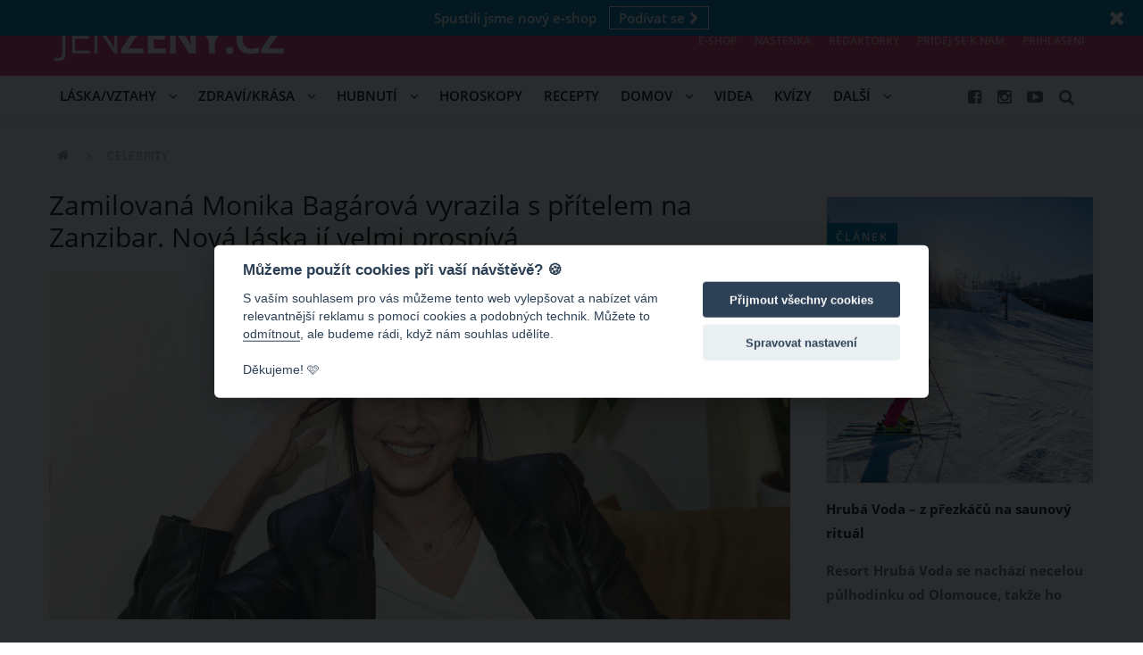

--- FILE ---
content_type: text/html; charset=utf-8
request_url: https://www.jenzeny.cz/celebrity/zamilovana-monika-bagarova-vyrazila-s-pritelem-na-zanzibar-nova-laska-ji-velmi-prospiva?utm_source=www.seznam.cz&utm_medium=sekce-z-internetu
body_size: 8935
content:
<!DOCTYPE html>
<html lang="cs">
<head>
    <meta charset="utf-8">
    <meta name="viewport" content="width=device-width, initial-scale=1.0, maximum-scale=1.0, shrink-to-fit=no, user-scalable=no">
    <meta name="robots" content="index, follow">
    <link rel="stylesheet" href="/css/fonts/open-sans.css?v=0.291">
    <link rel="stylesheet" href="/css/fa/font-awesome.css?v=0.291">
    <link rel="stylesheet" href="/css/jz/main.css?v=0.291">
    <link rel="stylesheet" href="/css/jz/print.css?v=0.291" media="print">
        <link rel="shortcut icon" type="image/x-icon" href="/image/jz/favicon.ico?0.291">
    <link rel="icon" type="image/png" href="/image/jz/favicon.png?0.291">
    <link rel="alternate" type="application/rss+xml" title="RSS JenŽeny.cz" href="/rss/feed">
    <title>Zamilovaná Monika Bagárová vyrazila s přítelem na Zanzibar. Nová láska jí velmi prospívá | JenŽeny.cz</title>
    <meta property="fb:admins" content="1655486709">
    <meta property="fb:app_id" content="449793387323200">
    <meta property="fb:pages" content="Jenzeny.cz">
    <meta property="og:url" content="https://www.jenzeny.cz/celebrity/zamilovana-monika-bagarova-vyrazila-s-pritelem-na-zanzibar-nova-laska-ji-velmi-prospiva">
    <meta property="og:type" content="article">
    <meta property="og:site_name" content="JenŽeny.cz">
    <meta property="og:title" content="Zamilovaná Monika Bagárová vyrazila s přítelem na Zanzibar. Nová láska jí velmi prospívá">
    <meta property="og:description" content="Zpěvačka Monika Bagárová si plnými doušky užívá exotickou dovolenou na Zanzibaru, kam vyrazila nejen se svou dcerkou Rumunikou, ale také se svým současným přítelem Leonardem Lekajem. Nová láska Monice velmi prospívá a vedle karlovarského podnikatele jenom kvete. Ostatně, dokazují to i její posty na Instagramu.">
    <meta property="og:image" content="https://cdn.jenzeny.cz/data/image/full/2023/02/63e60ca75dd40.jpg?1676020903">
    <meta property="og:image:width" content="1800">
    <meta property="og:image:height" content="1198">
    <meta name="msvalidate.01" content="E78FD1C96E84D17792E2EE231B4DA3AF">
    <meta name="yandex-verification" content="e85b35866269d8f3">
    <meta name="google-site-verification" content="NiF9vPZvgcTRvUW9_NtI3sTJAOU7sbjedj8-5QWpdGI">
    <meta name="p:domain_verify" content="c42386ff6a83677049ee67d2c69350e1">
    <meta name="keywords" content="Monika Bagárová, Rumia Muradova, Leonard Lekaj, Zanzibar, Exotická dovolená, Instagram, Zamilovanost, Láska, rss-seznam, Zamilovaná Monika Bagárová vyrazila s přítelem na Zanzibar. Nová láska jí velmi prospívá">
    <meta name="description" content="Zpěvačka Monika Bagárová si plnými doušky užívá exotickou dovolenou na Zanzibaru, kam vyrazila nejen se svou dcerkou Rumunikou, ale také se svým současným přítelem Leonardem Lekajem. Nová láska Monice velmi prospívá a vedle karlovarského podnikatele jenom kvete. Ostatně, dokazují to i její posty na Instagramu.">
<script>
    var version = 0.291;
    var googleAnalyticsId = "UA-28039169-5";
    var googleMapsApiKey = "AIzaSyCKjwUgdHvKUWYdxxc44cBB4ZTfJPmflXw";
    var locale = "cs";
    var webpush = {
        publicKey : "BEsIFAazpjyMAcVhwF9GKebZXoLjyEkGfkJhCHPHxwOI-CIbIM0hxjE5HFT1cPtJBcsRleVjr1MHj0dyUM6pc4U",
        workerUrl : "https:\/\/www.jenzeny.cz\/webpush\/service-worker"
    };
    var siteSourcePath = "jz";
</script>    <script src="/js/config.js?v=0.291"></script>
    <script src="/js/app/locale/cs.js?v=0.291"></script>
    <script data-main="/js/app/jz/main.js" src="/js/lib/require.js?v=0.291"></script>

<!-- Google Tag Manager -->
<script>(function(w,d,s,l,i){w[l]=w[l]||[];w[l].push({'gtm.start':
    new Date().getTime(),event:'gtm.js'});var f=d.getElementsByTagName(s)[0],
    j=d.createElement(s),dl=l!='dataLayer'?'&l='+l:'';j.async=true;j.src=
    'https://www.googletagmanager.com/gtm.js?id='+i+dl;f.parentNode.insertBefore(j,f);
    })(window,document,'script','dataLayer',"GTM-K2NRGH8");</script>
<!-- End Google Tag Manager -->
    
</head>

<body class="">

<script>
    (function(i,s,o,g,r,a,m){i['GoogleAnalyticsObject']=r;i[r]=i[r]||function(){
            (i[r].q=i[r].q||[]).push(arguments)},i[r].l=1*new Date();a=s.createElement(o),
        m=s.getElementsByTagName(o)[0];a.async=1;a.src=g;m.parentNode.insertBefore(a,m)
    })(window,document,'script','//www.google-analytics.com/analytics.js','ga');

    ga('create', "UA-28039169-5", 'auto', {'sampleRate': 100});
</script>


<script>
    ga('send', 'pageview');
</script>
<div id="fb-root"></div>
<script>(function(d, s, id) {
    var js, fjs = d.getElementsByTagName(s)[0];
if (d.getElementById(id)) return;
js = d.createElement(s); js.id = id;
js.src = "//connect.facebook.net/cs_CZ/sdk.js#xfbml=1&version=v2.7&appId=" + "449793387323200";
fjs.parentNode.insertBefore(js, fjs);
}(document, 'script', 'facebook-jssdk'));</script><!-- (C)2000-2016 Gemius SA - gemiusAudience / jenzeny.cz / Ostatni -->
<script type="text/javascript">
    <!--//--><![CDATA[//><!--
    var pp_gemius_identifier = 'cirrqQ91wJPX.zu3GTEQ6seAXmDw0iM6u_HnuN2gwzj.e7';
    // lines below shouldn't be edited
    function gemius_pending(i) { window[i] = window[i] || function() {var x = window[i+'_pdata'] = window[i+'_pdata'] || []; x[x.length]=arguments;};};
    gemius_pending('gemius_hit'); gemius_pending('gemius_event'); gemius_pending('pp_gemius_hit'); gemius_pending('pp_gemius_event');
    (function(d,t) {try {var gt=d.createElement(t),s=d.getElementsByTagName(t)[0],l='http'+((location.protocol=='https:')?'s':''); gt.setAttribute('async','async');
        gt.setAttribute('defer','defer'); gt.src=l+'://spir.hit.gemius.pl/xgemius.js'; s.parentNode.insertBefore(gt,s);} catch (e) {}})(document,'script');
    //--><!]]>
</script>

    <div class="flashmessages">
    </div>


<div class="header-message" style="display: none;">
    <a href="#" class="close"><i class="fa fa-times"></i></a>
    Spustili jsme nový e-shop <a href="https://eshop.jenzeny.cz">Podívat se<i class="fa fa-chevron-right"></i></a>
</div>

<header id="header" class="no-select">

    <div class="width">

            <div id="logo">
        <a href="https://www.jenzeny.cz/">JenŽeny.cz</a>
            </div>



        <nav id="menu">

            <div class="scrollbox">


<ul class="menu">
<li>
    <a href="/laska-a-vztahy">
        Láska/Vztahy
            <i class="fa fa-angle-down"></i>
    </a>
        <ul>
<li>
    <a href="/laska-a-vztahy/laska">
        Láska
    </a>
</li>
<li>
    <a href="/laska-a-vztahy/rodina">
        Rodina
    </a>
</li>
<li>
    <a href="/laska-a-vztahy/vasen">
        Vášeň
    </a>
</li>
<li>
    <a href="/laska-a-vztahy/psychologie">
        Psychologie
    </a>
</li>
<li>
    <a href="/laska-a-vztahy/dojemne">
        Dojemné
    </a>
</li>
        </ul>
</li>
<li>
    <a href="/zdravi-a-krasa">
        Zdraví/Krása
            <i class="fa fa-angle-down"></i>
    </a>
        <ul>
<li>
    <a href="/zdravi-a-krasa/moda">
        Móda
    </a>
</li>
<li>
    <a href="/zdravi-a-krasa/ucesy">
        Účesy
    </a>
</li>
<li>
    <a href="/zdravi-a-krasa/liceni">
        Líčení
    </a>
</li>
<li>
    <a href="/zdravi-a-krasa/zdravy-zivotni-styl">
        Zdravý životní styl
    </a>
</li>
<li>
    <a href="/zdravi-a-krasa/krasa">
        Krása
    </a>
</li>
        </ul>
</li>
<li>
    <a href="/hubnuti">
        Hubnutí
            <i class="fa fa-angle-down"></i>
    </a>
        <ul>
<li>
    <a href="/hubnuti/diety">
        Diety
    </a>
</li>
<li>
    <a href="/hubnuti/zdravi-a-krasa/cviceni">
        Cvičení
    </a>
</li>
        </ul>
</li>
<li>
    <a href="/horoskopy">
        Horoskopy
    </a>
</li>
<li>
    <a href="/recepty">
        Recepty
    </a>
</li>
<li>
    <a href="/domacnost">
        Domov
            <i class="fa fa-angle-down"></i>
    </a>
        <ul>
<li>
    <a href="/domacnost/diy">
        DIY
    </a>
</li>
        </ul>
</li>
<li>
    <a href="/videa/video">
        Videa
    </a>
</li>
<li>
    <a href="/kvizy">
        Kvízy
    </a>
</li>
<li>
    <a href="#">
        Další
            <i class="fa fa-angle-down"></i>
    </a>
        <ul>
<li>
    <a href="/art-kultura">
        Art/Kultura
    </a>
</li>
<li>
    <a href="/celebrity">
        Celebrity
    </a>
</li>
<li>
    <a href="/zabava">
        Zábava
    </a>
</li>
<li>
    <a href="/cestovani">
        Cestování
    </a>
</li>
        </ul>
</li>
</ul>

                <ul class="top">
                    <li><a href="https://eshop.jenzeny.cz">E-shop</a></li>
                    <li><a href="/nastenka">Nástěnka</a></li>
                    <li><a href="/redaktorky">Redaktorky</a></li>
                        <li><a href="/prihlaseni?next=https%3A%2F%2Fwww.jenzeny.cz%2Fuzivatel">Přidej se k nám</a></li>
                        <li><a class="require-cookies" href="/prihlaseni?next=https%3A%2F%2Fwww.jenzeny.cz%2Fcelebrity%2Fzamilovana-monika-bagarova-vyrazila-s-pritelem-na-zanzibar-nova-laska-ji-velmi-prospiva">Přihlášení</a></li>

                </ul>

            </div>

        </nav>

        <div class="links">
            <a class="facebook sociallink tooltip" href="https://www.facebook.com/Jenzeny.cz/" title="Facebook" target="_blank"><i class="fa fa-facebook-square"></i></a>
            <a class="instagram sociallink tooltip" href="https://www.instagram.com/jenzenycz/" title="Instagram" target="_blank"><i class="fa fa-instagram"></i></a>
            <a class="youtube sociallink tooltip" href="http://bit.ly/JenZenyOdber" title="Youtube" target="_blank"><i class="fa fa-youtube-play"></i></a>
            <a class="search tooltip" href="/hledat" title="Vyhledávání"><i class="fa fa-search"></i></a>
        </div>

    </div>

    <a class="menu tooltip" href="#" title="Navigace"><i class="fa fa-bars"></i></a>

</header>


            
    <div id="main" class="width clear-after">

        





    <div class="content-col content article" itemscope itemtype="http://schema.org/Article">


        <div class="text">


<ul class="breadcrumbs">
<li itemscope itemtype="http://data-vocabulary.org/Breadcrumb">
    <a href="https://www.jenzeny.cz/" itemprop="url">
        <span itemprop="title"><i class="fa fa-home"></i><span class="hidden">JenŽeny.cz</span></span>
    </a>
    <i class="fa fa-angle-right"></i>
</li>
<li itemscope itemtype="http://data-vocabulary.org/Breadcrumb">
    <a href="https://www.jenzeny.cz/celebrity" itemprop="url">
        <span itemprop="title">Celebrity</span>
    </a>
    
</li>
</ul>

            <h1 itemprop="name"><span itemprop="headline">Zamilovaná Monika Bagárová vyrazila s přítelem na Zanzibar. Nová láska jí velmi prospívá</span></h1>

            

    

<div class="main-thumbnail" style="padding-bottom: 46.99%;">
    <img itemprop="image" itemtype="http://schema.org/URL" src="https://cdn.jenzeny.cz/data/image/title/2023/02/63e60ca75dd40.jpg?1676020903" alt="Zamilovaná Monika Bagárová vyrazila s přítelem na Zanzibar. Nová láska jí velmi prospívá">
    <span class="author">Zdroj: Profimedia</span>
</div>




            <div class="article body clear-after" itemprop="text">
                        <p class="perex" itemprop="text">Zpěvačka Monika Bagárová si plnými doušky užívá exotickou dovolenou na Zanzibaru, kam vyrazila nejen se svou dcerkou Rumunikou, ale také se svým současným přítelem Leonardem Lekajem. Nová láska Monice velmi prospívá a vedle karlovarského podnikatele jenom kvete. Ostatně, dokazují to i její posty na Instagramu.</p>

                

                <p dir="ltr" id="docs-internal-guid-c96ad068-7fff-86f6-4b0f-35928feed119">28let&aacute; zpěvačka Monika Bag&aacute;rov&aacute; si aktu&aacute;lně vychutn&aacute;v&aacute; dovolenou na ostrově Zanzibar. O tom, jak tato dovolen&aacute; snů prob&iacute;h&aacute;, pravidelně informuje tak&eacute; sv&eacute; instagramov&eacute; sleduj&iacute;c&iacute;. Monika sd&iacute;l&iacute; fotky z turisticky atraktivn&iacute;ch m&iacute;st, pl&aacute;žov&eacute; fotky, společn&eacute; fotky s Ruminkou i odv&aacute;žn&eacute; fotky v plavk&aacute;ch.</p>

<p dir="ltr"><widget data-type="instagram" data-options="{&quot;width&quot;:&quot;400&quot;,&quot;height&quot;:&quot;480&quot;,&quot;id&quot;:&quot;CoatVduIPfi&quot;}" class="instagram">    <iframe src="https://www.instagram.com/p/CoatVduIPfi/embed/captioned" width="400" height="480" frameborder="0" scrolling="no" allowtransparency="true"></iframe></widget>
 Na Instagramu Moniky Bag&aacute;rov&eacute; nechyb&iacute; ani fotky s jej&iacute;m partnerem, karlovarsk&yacute;m podnikatelem Leonardem Lekajem, se kter&yacute;m si např&iacute;klad na Zanzibaru za&scaron;la na romantickou večeři. Už na prvn&iacute; pohled je vidět, že je zpěvačka v nov&eacute;m vztahu až po u&scaron;i zamilovan&aacute; a opravdu &scaron;ťastn&aacute;.</p>

<p dir="ltr">Monika Bag&aacute;rov&aacute; vyrazila se sv&yacute;m př&iacute;telem a dcerou Ruminkou, kter&aacute; m&aacute; se z&aacute;pasn&iacute;kem Makhmudem Muradovem, nejprve do Dubaje a Ab&uacute; Dhab&iacute;. Moment&aacute;lně si už&iacute;vaj&iacute; v luxusn&iacute;m resortu Tulia Zanzibar Unique Beach Resort.</p>

<p dir="ltr">    <widget data-type="photo" data-id="52819" data-options="{&quot;size&quot;:1,&quot;float&quot;:1}" class="full">        <a data-fancybox="galerie" href="https://cdn.jenzeny.cz/data/image/full/2023/02/63e6014948848.jpg?1676017993" style="background-color: #6ea099; padding-top: 66.6%;">            <img src="/image/blank.png" class="preload " data-src="https://cdn.jenzeny.cz/data/image/full/2023/02/63e6014948848.jpg?1676017993">                        <span class="author">Zdroj: Shutterstock</span>        </a>    </widget>
 <em>&ldquo;Tohle m&iacute;sto je největ&scaron;&iacute; relax. 16 vilek, akor&aacute;t lid&iacute;, klid, n&aacute;dhern&aacute; př&iacute;roda, moře a každ&yacute; &uacute;směv na tv&aacute;ři,&rdquo; </em>okomentovala svou dovolenou snů zpěvačka.</p>

<p dir="ltr">Sympatick&aacute; Monika skl&iacute;z&iacute; na Instagramu pozitivn&iacute; ohlasy nejen za m&iacute;sto, kter&eacute; si vybrala k dovolenkov&aacute;n&iacute;. Spousta komentuj&iacute;c&iacute;ch je tak&eacute; r&aacute;da za to, že je zpěvačka v partnersk&eacute;m životě konečně &scaron;ťastn&aacute;.&nbsp;</p>

<p dir="ltr"><widget data-type="ad" data-options="{&quot;id&quot;:&quot;body-inline-ad&quot;}" class="body-inline-ad"></widget>
 <em>&ldquo;Monička je prostě panenka a neskutečn&yacute; anděl. Zaslouž&iacute; si b&yacute;t &scaron;ťastn&aacute;. Moc ti to přeju.&rdquo;, &ldquo;Konečně jsi zase &scaron;ťastn&aacute; Moniko a to je v životě to nejdůležitěj&scaron;&iacute;.&rdquo;, &ldquo;Jsem r&aacute;da, že jste &scaron;ťastn&aacute;. Zaslouž&iacute;te si to vy i Ruminka. M&aacute;m v&aacute;s holky moc r&aacute;da.</em>&rdquo; Vzk&aacute;zali Monice Bag&aacute;rov&eacute; instagramov&iacute; sleduj&iacute;c&iacute;.</p>
Zdroj: <a href="https://www.instagram.com/bagarovamonika/">Instagram.com/bagarovamonika</a>

                
            </div>

        </div>


<div class="meta">
    <div class="pull-right">Autor: <a itemprop="author" class="author" name="AK" href="/uzivatel/65997">AK</a></div>
    <div>
        Publikováno: 10. 2. 2023 10:23
        <a rel="nofollow" class="ajax-dialog report" href="/content/report/14968">Nahlásit obsah</a>
        <span class="hidden" itemprop="publisher" itemtype="http://schema.org/Organization">JenŽeny.cz</span>
        <span class="hidden" itemprop="datePublished">2023-02-10T10:23:08+01:00</span>
        <span class="hidden" itemprop="dateModified">2023-02-10T10:23:08+01:00</span>
    </div>
</div>
<div class="categories">
    Témata:
    <a class="category" href="/celebrity">Celebrity</a>
    <a class="category" href="/monika-bagarova">Monika Bagárová</a>
    <a class="category" href="/rumia-muradova">Rumia Muradova</a>
    <a class="category" href="/leonard-lekaj">Leonard Lekaj</a>
    <a class="category" href="/zanzibar">Zanzibar</a>
    <a class="category" href="/exoticka-dovolena">Exotická dovolená</a>
    <a class="category" href="/instagram">Instagram</a>
    <a class="category" href="/zamilovanost">Zamilovanost</a>
    <a class="category" href="/laska-a-vztahy/laska">Láska</a>
    <a class="category" href="/rss-seznam">rss-seznam</a>
</div>

        <div class="hidden" id="inline-ad-source"><!--//--><![CDATA[//><!--
        //--><!]]></div>

        


    <div id="bellow-content-related" data-url="/content/content-related/14968">
        <div class="loader"></div>
    </div>


    <div id="bellow-content-related2" data-url="/content/content-related-two/14968">
        <div class="loader"></div>
    </div>

<script type="application/ld+json">
{
    "@context": "https://schema.org",
    "@type": "Article",
    "headline": "Zamilovaná Monika Bagárová vyrazila s přítelem na Zanzibar. Nová láska jí velmi prospívá",
    "description": "Zpěvačka Monika Bagárová si plnými doušky užívá exotickou dovolenou na Zanzibaru, kam vyrazila nejen se svou dcerkou Rumunikou, ale také se svým současným přítelem Leonardem Lekajem. Nová láska Monice velmi prospívá a vedle karlovarského podnikatele jenom kvete. Ostatně, dokazují to i její posty na Instagramu.",
    "image": [
        "https:\/\/cdn.jenzeny.cz\/data\/image\/title\/2023\/02\/63e60ca75dd40.jpg?1676020903"
    ],
    "datePublished": "Fri, 10 Feb 2023 10:23:08 +0100",
    "dateModified": "Fri, 10 Feb 2023 10:23:08 +0100",
    "author": {
        "@id": "65997",
        "@type": "Person",
        "name": "Alena Klimková"
    },
    "about": [
        {"name":"Monika Bagárová", "@id": "17488"},
        {"name":"Rumia Muradova", "@id": "20456"},
        {"name":"Leonard Lekaj", "@id": "21942"},
        {"name":"Zanzibar", "@id": "21596"},
        {"name":"Exotická dovolená", "@id": "17521"},
        {"name":"Instagram", "@id": "5087"},
        {"name":"Zamilovanost", "@id": "402"},
        {"name":"Láska", "@id": "10"},
        {"name":"rss-seznam", "@id": "10721"}
    ],
    "publisher": {
        "@type": "Organization",
        "name": "Business Factory s.r.o.",
        "logo": {
            "@type": "ImageObject",
            "url": "https://b.cz/apple-touch-icon-180x180.png"
        }
    },
    "mainEntityOfPage": {
        "@type": "WebPage",
        "@id": "https:\/\/www.jenzeny.cz\/celebrity\/zamilovana-monika-bagarova-vyrazila-s-pritelem-na-zanzibar-nova-laska-ji-velmi-prospiva"
    },
    "isFamilyFriendly":"true"
}
</script>
    </div>

    <script>
        require(['jquery'], function () {
            $.get("https:\/\/www.jenzeny.cz\/celebrity\/zamilovana-monika-bagarova-vyrazila-s-pritelem-na-zanzibar-nova-laska-ji-velmi-prospiva?token=view-4c86d2952943b774ccc8c82c4269d0bcdc3b9cd59200f3fae798ef2ae4aed53b&do=view");
        });
    </script>

    <script>
        require(['app/' + "jz" + '/content']);
        require(['app/' + "jz" + '/article']);
    </script>


        

<div class="sidebar">

    <div class="ad">
    </div>

    <div class="ad scrolling">
    </div>
    <script>
        require(['app/ad/sidebar-scrolling']);
    </script>


<div class="thumb large article" data-id="16340">
    <a href="/cestovani/hruba-voda-z-prezkacu-na-saunovy-ritual">
        <span class="article label">Článek</span>
        <div class="img" style="background-color: #9aabc2">
            <img src="/image/blank.png" class="preload" data-src="https://cdn.jenzeny.cz/data/image/thumb-large/2026/01/6960c8357eb84.jpg?1767950389" alt="Hrubá Voda – z přezkáčů na saunový rituál" width="300" height="320">
        </div>
        <strong class="title">Hrubá Voda – z přezkáčů na saunový rituál</strong>
        <span class="perex">Resort Hrubá Voda se nachází necelou půlhodinku od Olomouce, takže ho s nadsázkou můžeme označit za takový příměstský areál.</span>
    </a>
</div>
</div>


    <div class="ad above-footer center clear">
    </div>

    </div>

<footer>
    <div class="width">

        <div class="col">
            <h4>Co si prohlížejí ostatní?</h4>
    

    <div class="listable" data-limit="3">
            <ul>
                    <li>
<div class="thumb small smallest " data-id="11622">
    <a href="/zdravi-a-krasa/lide-nedodrzuji-karantenu-dav-lidi-pred-uradem-prace-to-jen-potvrzuje" title="Lidé nedodržují karanténu. Dav lidí před úřadem práce to jen potvrzuje" class="tooltip">
        <div class="img" style="background-color: #626263">
            <img src="/image/blank.png" class="preload" data-src="https://cdn.jenzeny.cz/data/image/thumb/2020/03/5e6f8870ee36f.jpg?1584367728" alt="Lidé nedodržují karanténu. Dav lidí před úřadem práce to jen potvrzuje" width="140" height="100">
        </div>
        <span class="title"><span class="cut">Lidé nedodržují karanténu. Dav&hellip;</span></span>
    </a>
</div>                    </li>
                    <li>
<div class="thumb small smallest " data-id="7751">
    <a href="/dojemne/laska-a-vztahy/koupila-sve-matce-poukaz-na-masaze-ten-nejvetsi-darek-mel-vsak-teprve-prijit" title="Koupila své matce poukaz na masáže. Ten největší dárek měl však teprve přijít..." class="tooltip">
        <div class="img" style="background-color: #493a2c">
            <img src="/image/blank.png" class="preload" data-src="https://cdn.jenzeny.cz/data/image/thumb/2017/04/58fcb9d41a6cc.jpg?1492957652" alt="Koupila své matce poukaz na masáže. Ten největší dárek měl však teprve přijít..." width="140" height="100">
        </div>
        <span class="title"><span class="cut">Koupila své matce poukaz na masáže.&hellip;</span></span>
    </a>
</div>                    </li>
                    <li>
<div class="thumb small smallest " data-id="15398">
    <a href="/recepty/levandulova-stava-recept-ktery-pohladi-vsechny-vase-chutove-bunky" title="Levandulová šťáva: Recept, který pohladí všechny vaše chuťové buňky" class="tooltip">
        <div class="img" style="background-color: #757353">
            <img src="/image/blank.png" class="preload" data-src="https://cdn.jenzeny.cz/data/image/thumb/2023/06/6492a30948759.jpg?1687332228" alt="Levandulová šťáva: Recept, který pohladí všechny vaše chuťové buňky" width="140" height="100">
        </div>
        <span class="title"><span class="cut">Levandulová šťáva: Recept, který&hellip;</span></span>
    </a>
</div>                    </li>
                    <li class="hidden">
<div class="thumb small smallest " data-id="15670">
    <a href="/zdravy-zivotni-styl/zdravi-a-krasa/idealni-teplota-na-spani-zajisti-zdravy-spanek-jaka-je-jeji-hodnota-pro-dospele-deti-a-miminka" title="Ideální teplota na spaní zajistí zdravý spánek: Jaká je její hodnota pro dospělé, děti a miminka?" class="tooltip">
        <div class="img" style="background-color: #2b5a88">
            <img src="/image/blank.png" class="preload" data-src="https://cdn.jenzeny.cz/data/image/thumb/2023/10/652fb5cd59a95.jpg?1697725900" alt="Ideální teplota na spaní zajistí zdravý spánek: Jaká je její hodnota pro dospělé, děti a miminka?" width="140" height="100">
        </div>
        <span class="title"><span class="cut">Ideální teplota na spaní zajistí&hellip;</span></span>
    </a>
</div>                    </li>
                    <li class="hidden">
<div class="thumb small smallest " data-id="13102">
    <a href="/zdravy-zivotni-styl/zdravi-a-krasa/medardova-kape-40-dni-kape-tato-pranostika-podle-meteorologu-souvisi-s-letnim-evropskym-monzunem" title="Medardova kápě 40 dní kape. Tato pranostika podle meteorologů souvisí s letním evropským monzunem" class="tooltip">
        <div class="img" style="background-color: #b88e72">
            <img src="/image/blank.png" class="preload" data-src="https://cdn.jenzeny.cz/data/image/thumb/2021/06/60bf28d4d3ce9.jpg?1623141420" alt="Medardova kápě 40 dní kape. Tato pranostika podle meteorologů souvisí s letním evropským monzunem" width="140" height="100">
        </div>
        <span class="title"><span class="cut">Medardova kápě 40 dní kape. Tato&hellip;</span></span>
    </a>
</div>                    </li>
                    <li class="hidden">
<div class="thumb small smallest " data-id="4523">
    <a href="/18/ukryli-v-domove-duchodcu-kameru-to-co-natocili-za-zverstvo-jen-jen-pro-silne-povahy" title="Ukryli v domově důchodců kameru. To, co natočili za zvěrstvo, jen jen pro silné povahy..." class="tooltip">
        <div class="img" style="background-color: #775e5e">
            <img src="/image/blank.png" class="preload" data-src="https://cdn.jenzeny.cz/data/image/thumb/2020/10/5f75cfd0c8ed4.jpg?1601556432" alt="Ukryli v domově důchodců kameru. To, co natočili za zvěrstvo, jen jen pro silné povahy..." width="140" height="100">
        </div>
        <span class="title"><span class="cut">Ukryli v domově důchodců kameru.&hellip;</span></span>
    </a>
</div>                    </li>
                    <li class="hidden">
<div class="thumb small smallest " data-id="16052">
    <a href="/domacnost/presazovani-jahod-na-jare-kdy-nastava-idealni-cas-a-jak-na-nej" title="Přesazování jahod na jaře: Kdy nastává ideální čas a jak na něj?" class="tooltip">
        <div class="img" style="background-color: #6d6c65">
            <img src="/image/blank.png" class="preload" data-src="https://cdn.jenzeny.cz/data/image/thumb/2024/04/660d26b45202d.jpg?1712578692" alt="Přesazování jahod na jaře: Kdy nastává ideální čas a jak na něj?" width="140" height="100">
        </div>
        <span class="title"><span class="cut">Přesazování jahod na jaře: Kdy&hellip;</span></span>
    </a>
</div>                    </li>
                    <li class="hidden">
<div class="thumb small smallest " data-id="15626">
    <a href="/recepty/domaci-sipkova-marmelada-recept-ktery-je-nabity-zdravim" title="Domácí šípková marmeláda: Recept, který je nabitý zdravím" class="tooltip">
        <div class="img" style="background-color: #b5a09a">
            <img src="/image/blank.png" class="preload" data-src="https://cdn.jenzeny.cz/data/image/thumb/2023/09/6516e95701c42.jpg?1696321968" alt="Domácí šípková marmeláda: Recept, který je nabitý zdravím" width="140" height="100">
        </div>
        <span class="title"><span class="cut">Domácí šípková marmeláda:&hellip;</span></span>
    </a>
</div>                    </li>
                    <li class="hidden">
<div class="thumb small smallest " data-id="11900">
    <a href="/dojemne/laska-a-vztahy/divky-sikanovaly-spoluzacku-a-jeste-si-vse-natacely-poznavate-je" title="Dívky šikanovaly spolužačku a ještě si vše natáčely. Poznáváte je?" class="tooltip">
        <div class="img" style="background-color: #837b5a">
            <img src="/image/blank.png" class="preload" data-src="https://cdn.jenzeny.cz/data/image/thumb/2020/06/5ee1e872954b3.jpg?1591863410" alt="Dívky šikanovaly spolužačku a ještě si vše natáčely. Poznáváte je?" width="140" height="100">
        </div>
        <span class="title"><span class="cut">Dívky šikanovaly spolužačku a&hellip;</span></span>
    </a>
</div>                    </li>
            </ul>
        <div class="controls no-select">
            <a href="#"class="disabled"><i class="fa fa-angle-left"></i></a>
            <span><strong>1</strong>&nbsp;/&nbsp;3</span>
            <a href="#"><i class="fa fa-angle-right"></i></a>
        </div>
        
    </div>
        </div>

        <div class="col">
        </div>

        <div class="col">
            <h4>O magazínu JenŽeny.cz</h4>
            <p>Internetový magazín JenŽeny.cz je první, skutečně komunitní web influencer pro ženy na českém trhu. Na jeho obsahu se aktivně podílejí i samotní čtenáři. Denně web navštíví více než 200 tisíc uživatelů.</p>
            <ul>
                <li><a href="/podminky">Podmínky užití</a></li>
                <li><a href="/download/jenzeny-presskit.zip">Presskit</a></li>
                <li><a href="/inzerce">Inzerce</a></li>
                <li><a href="/kontakt">Kontaktní formulář</a></li>
            </ul>
        </div>

    </div>
</footer>

    <script id="searchFormTemplate" type="x-tmpl-mustache">
<form method="GET" action="/hledat/" class="search">
    <input type="search" name="query" required placeholder="Zadejte vyhledávanou frázi" autocomplete="off">
    <button type="submit" class="button"><i class="fa fa-search"></i> Hledat</button>
</form>    </script>

    <div class="ad on-first-visit"></div>

    <script type="text/javascript">
        (function(c,l,a,r,i,t,y){
            c[a]=c[a]||function(){(c[a].q=c[a].q||[]).push(arguments)};
            t=l.createElement(r);t.async=1;t.src="https://www.clarity.ms/tag/"+i;
            y=l.getElementsByTagName(r)[0];y.parentNode.insertBefore(t,y);
        })(window, document, "clarity", "script", "712sydb2yk");
    </script>

<script>
    var sendGaEvents = function (retries, timeout) {

        var tickTimer = 2000;

        if (typeof timeout === 'undefined') {
            timeout = 500;
        }

        if (typeof window.gaEvents === 'undefined' || !window.gaEvents.length) {
            setTimeout(function () {
                sendGaEvents(3);
            }, tickTimer);
            return;
        }

        if (typeof window.ga === 'undefined') {
            if (retries > 0) {
                return setTimeout(function () {
                    sendGaEvents(retries - 1, timeout)
                }, timeout);
            } else {
                return console.warn('Failed to send GA events!');
            }
        }

        for (var i = 0; i < window.gaEvents.length; i++) {
            window.ga('send', 'event', {
                'eventCategory' : gaEvents[i].category,
                'eventAction' : gaEvents[i].action,
                'eventLabel' : gaEvents[i].label
            });
        }

        window.gaEvents = [];

        setTimeout(function () {
            sendGaEvents(3);
        }, tickTimer);

    };

    sendGaEvents(10);
</script>
    <script src="//cz.contentexchange.me/static/tracker.js"></script>

    <script src="//widgets.sprinklecontent.com/v2/sprinkle.js" async></script>


    <script>
        require(['app/webpush/resolver'], function (resolverCb) {
            resolverCb("\/user\/webpush-subscription", false);
        });
    </script>

    

</body>
</html>


--- FILE ---
content_type: text/html; charset=utf-8
request_url: https://www.jenzeny.cz/content/content-related/14968
body_size: 858
content:

            <a class="related-item" href="https://www.jenzeny.cz/celebrity/monika-bagarova-vyznala-svemu-novemu-priteli-lasku-potkala-jsem-andela-napsala" data-id="14824">
                <img src="/image/blank.png" class="preload" data-src="https://cdn.jenzeny.cz/data/image/thumb-middle/2022/12/63a40d7c50d9c.jpg?1671695740" alt="Monika Bagárová vyznala svému novému příteli lásku: Potkala jsem anděla, napsala">
                <span class="title">Monika Bagárová vyznala svému novému příteli lásku: Potkala jsem anděla, napsala</span>
                <span class="perex"><span class="cut">Zpěvačka Monika Bagárová má nového přítele a znovu konečně září&hellip;</span></span>
            </a>
        </div>
            <a class="related-item" href="https://www.jenzeny.cz/celebrity/monika-bagarova-vyrazila-s-ruminkou-na-maledivy-zpevacce-to-v-plavkach-neskutecne-slusi" data-id="14518">
                <img src="/image/blank.png" class="preload" data-src="https://cdn.jenzeny.cz/data/image/thumb-middle/2022/08/630ca3c3ac33f.jpg?1661772739" alt="Monika Bagárová vyrazila s Ruminkou na Maledivy. Zpěvačce to v plavkách neskutečně sluší">
                <span class="title">Monika Bagárová vyrazila s Ruminkou na Maledivy. Zpěvačce to v plavkách neskutečně sluší</span>
                <span class="perex"><span class="cut">Monika Bagárová si splnila svůj sen. Společně s dcerkou Ruminkou&hellip;</span></span>
            </a>
        </div>
            <a class="related-item" href="https://www.jenzeny.cz/celebrity/monika-bagarova-ukazala-vymodenou-ruminku-v-jejim-outfitu-nechybely-svitici-boty-kabelka-bryle-ani-celenka" data-id="14162">
                <img src="/image/blank.png" class="preload" data-src="https://cdn.jenzeny.cz/data/image/thumb-middle/2022/04/625803d573405.jpg?1649935317" alt="Monika Bagárová ukázala vymóděnou Ruminku. V jejím outfitu nechyběly svítící boty, kabelka, brýle ani čelenka">
                <span class="title">Monika Bagárová ukázala vymóděnou Ruminku. V jejím outfitu nechyběly svítící boty, kabelka, brýle ani čelenka</span>
                <span class="perex"><span class="cut">Dcera zpěvačky Moniky Bagárové a MMA zápasníka Machmuda Muradova Rumia&hellip;</span></span>
            </a>
        </div>

    <script>
        require(['jquery'], function () {
            $('body').trigger('contentRelatedInitialized');
        });
    </script>


--- FILE ---
content_type: text/html; charset=utf-8
request_url: https://www.jenzeny.cz/content/content-related-two/14968
body_size: 20
content:
        </div>
        </div>
        </div>


--- FILE ---
content_type: text/css
request_url: https://www.jenzeny.cz/css/jz/main.css?v=0.291
body_size: 38187
content:
@charset "UTF-8";
/* Fonts */
/* Colors */
/* Others */
html, body, div, span, applet, object, iframe,
h1, h2, h3, h4, h5, h6, p, blockquote, pre,
a, abbr, acronym, address, big, cite, code,
del, dfn, em, img, ins, kbd, q, s, samp,
small, strike, strong, sub, sup, tt, var,
b, u, i, center,
dl, dt, dd, ol, ul, li,
fieldset, form, label, legend,
table, caption, tbody, tfoot, thead, tr, th, td,
article, aside, canvas, details, embed,
figure, figcaption, footer, header, hgroup,
menu, nav, output, ruby, section, summary,
time, mark, audio, video {
  margin: 0;
  padding: 0;
  border: 0;
  font-size: 100%;
  font: inherit;
  vertical-align: baseline; }

b, strong {
  font-weight: bold; }

article, aside, details, figcaption, figure,
footer, header, hgroup, menu, nav, section {
  display: block; }

html {
  width: 100%;
  height: 100%;
  -webkit-font-smoothing: antialiased; }

body {
  line-height: 1; }

ol, ul {
  list-style: none; }

blockquote, q {
  quotes: none; }

blockquote:before, blockquote:after,
q:before, q:after {
  content: '';
  content: none; }

table {
  border-collapse: collapse;
  border-spacing: 0; }

input, textarea, button {
  outline: 0; }

a {
  text-decoration: none; }

@-webkit-keyframes rotate {
  from {
    -webkit-transform: rotateZ(0deg); }
  to {
    -webkit-transform: rotateZ(360deg); } }

@-moz-keyframes rotate {
  from {
    -moz-transform: rotateZ(0deg); }
  to {
    -moz-transform: rotateZ(360deg); } }

@-ms-keyframes rotate {
  from {
    -ms-transform: rotateZ(0deg); }
  to {
    -ms-transform: rotateZ(360deg); } }

@-o-keyframes rotate {
  from {
    -o-transform: rotateZ(0deg); }
  to {
    -o-transform: rotateZ(360deg); } }

@-keyframes rotate {
  from {
    transform: rotateZ(0deg); }
  to {
    transform: rotateZ(360deg); } }

@-webkit-keyframes linearloader {
  30% {
    -webkit-transform: scale(1);
    -webkit-opacity: 1; }
  0%,
  60%,
  100% {
    -webkit-transform: scale(0.7);
    -webkit-opacity: 0.4; } }

@-moz-keyframes linearloader {
  30% {
    transform: scale(1);
    opacity: 1; }
  0%,
  60%,
  100% {
    transform: scale(0.7);
    opacity: 0.4; } }

@-ms-keyframes linearloader {
  30% {
    -ms-transform: scale(1);
    -ms-opacity: 1; }
  0%,
  60%,
  100% {
    -ms-transform: scale(0.7);
    -ms-opacity: 0.4; } }

@-o-keyframes linearloader {
  30% {
    -o-transform: scale(1);
    -o-opacity: 1; }
  0%,
  60%,
  100% {
    -o-transform: scale(0.7);
    -o-opacity: 0.4; } }

@keyframes linearloader {
  30% {
    transform: scale(1);
    opacity: 1; }
  0%,
  60%,
  100% {
    transform: scale(0.7);
    opacity: 0.4; } }

@-webkit-keyframes animate-stripes {
  from {
    background-position: 0 0; }
  to {
    background-position: -40px 0; } }

@-moz-keyframes animate-stripes {
  from {
    background-position: 0 0; }
  to {
    background-position: -40px 0; } }

@-ms-keyframes animate-stripes {
  from {
    background-position: 0 0; }
  to {
    background-position: -40px 0; } }

@-o-keyframes animate-stripes {
  from {
    background-position: 0 0; }
  to {
    background-position: -40px 0; } }

@-keyframes animate-stripes {
  from {
    background-position: 0 0; }
  to {
    background-position: -40px 0; } }

@-webkit-keyframes fade-out {
  from {
    -webkit-opacity: 1;
    display: block !important; }
  to {
    -webkit-opacity: 0;
    display: none !important; } }

@-moz-keyframes fade-out {
  from {
    opacity: 1;
    display: block !important; }
  to {
    opacity: 0;
    display: none !important; } }

@-ms-keyframes fade-out {
  from {
    -ms-opacity: 1;
    display: block !important; }
  to {
    -ms-opacity: 0;
    display: none !important; } }

@-o-keyframes fade-out {
  from {
    -o-opacity: 1;
    display: block !important; }
  to {
    -o-opacity: 0;
    display: none !important; } }

@-keyframes fade-out {
  from {
    opacity: 1;
    display: block !important; }
  to {
    opacity: 0;
    display: none !important; } }

@-webkit-keyframes menu {
  from {
    -webkit-transform: translateX(100%); }
  to {
    -webkit-transform: translateX(0); } }

@-moz-keyframes menu {
  from {
    -moz-transform: translateX(100%); }
  to {
    -moz-transform: translateX(0); } }

@-ms-keyframes menu {
  from {
    -ms-transform: translateX(100%); }
  to {
    -ms-transform: translateX(0); } }

@-o-keyframes menu {
  from {
    -o-transform: translateX(100%); }
  to {
    -o-transform: translateX(0); } }

@-keyframes menu {
  from {
    transform: translateX(100%); }
  to {
    transform: translateX(0); } }

@-webkit-keyframes dropdown {
  from {
    max-height: 0;
    visibility: hidden; }
  to {
    max-height: 600px;
    visibility: visible; } }

@-moz-keyframes dropdown {
  from {
    max-height: 0;
    visibility: hidden; }
  to {
    max-height: 600px;
    visibility: visible; } }

@-ms-keyframes dropdown {
  from {
    max-height: 0;
    visibility: hidden; }
  to {
    max-height: 600px;
    visibility: visible; } }

@-o-keyframes dropdown {
  from {
    max-height: 0;
    visibility: hidden; }
  to {
    max-height: 600px;
    visibility: visible; } }

@-keyframes dropdown {
  from {
    max-height: 0;
    visibility: hidden; }
  to {
    max-height: 600px;
    visibility: visible; } }

@-webkit-keyframes disappear-left {
  from {
    -webkit-opacity: 1;
    -webkit-transform: translateX(0); }
  to {
    -webkit-opacity: 0;
    -webkit-transform: translateX(-30px); } }

@-moz-keyframes disappear-left {
  from {
    opacity: 1;
    -moz-transform: translateX(0); }
  to {
    opacity: 0;
    -moz-transform: translateX(-30px); } }

@-ms-keyframes disappear-left {
  from {
    -ms-opacity: 1;
    -ms-transform: translateX(0); }
  to {
    -ms-opacity: 0;
    -ms-transform: translateX(-30px); } }

@-o-keyframes disappear-left {
  from {
    -o-opacity: 1;
    -o-transform: translateX(0); }
  to {
    -o-opacity: 0;
    -o-transform: translateX(-30px); } }

@-keyframes disappear-left {
  from {
    opacity: 1;
    transform: translateX(0); }
  to {
    opacity: 0;
    transform: translateX(-30px); } }

@-webkit-keyframes appear-right {
  from {
    -webkit-opacity: 0;
    -webkit-transform: translateX(30px); }
  to {
    -webkit-opacity: 1;
    -webkit-transform: translateX(0); } }

@-moz-keyframes appear-right {
  from {
    opacity: 0;
    -moz-transform: translateX(30px); }
  to {
    opacity: 1;
    -moz-transform: translateX(0); } }

@-ms-keyframes appear-right {
  from {
    -ms-opacity: 0;
    -ms-transform: translateX(30px); }
  to {
    -ms-opacity: 1;
    -ms-transform: translateX(0); } }

@-o-keyframes appear-right {
  from {
    -o-opacity: 0;
    -o-transform: translateX(30px); }
  to {
    -o-opacity: 1;
    -o-transform: translateX(0); } }

@-keyframes appear-right {
  from {
    opacity: 0;
    transform: translateX(30px); }
  to {
    opacity: 1;
    transform: translateX(0); } }

@-webkit-keyframes disappear-right {
  from {
    -webkit-opacity: 1;
    -webkit-transform: translateX(0); }
  to {
    -webkit-opacity: 0;
    -webkit-transform: translateX(30px); } }

@-moz-keyframes disappear-right {
  from {
    opacity: 1;
    -moz-transform: translateX(0); }
  to {
    opacity: 0;
    -moz-transform: translateX(30px); } }

@-ms-keyframes disappear-right {
  from {
    -ms-opacity: 1;
    -ms-transform: translateX(0); }
  to {
    -ms-opacity: 0;
    -ms-transform: translateX(30px); } }

@-o-keyframes disappear-right {
  from {
    -o-opacity: 1;
    -o-transform: translateX(0); }
  to {
    -o-opacity: 0;
    -o-transform: translateX(30px); } }

@-keyframes disappear-right {
  from {
    opacity: 1;
    transform: translateX(0); }
  to {
    opacity: 0;
    transform: translateX(30px); } }

@-webkit-keyframes appear-left {
  from {
    -webkit-opacity: 0;
    -webkit-transform: translateX(-30px); }
  to {
    -webkit-opacity: 1;
    -webkit-transform: translateX(0); } }

@-moz-keyframes appear-left {
  from {
    opacity: 0;
    -moz-transform: translateX(-30px); }
  to {
    opacity: 1;
    -moz-transform: translateX(0); } }

@-ms-keyframes appear-left {
  from {
    -ms-opacity: 0;
    -ms-transform: translateX(-30px); }
  to {
    -ms-opacity: 1;
    -ms-transform: translateX(0); } }

@-o-keyframes appear-left {
  from {
    -o-opacity: 0;
    -o-transform: translateX(-30px); }
  to {
    -o-opacity: 1;
    -o-transform: translateX(0); } }

@-keyframes appear-left {
  from {
    opacity: 0;
    transform: translateX(-30px); }
  to {
    opacity: 1;
    transform: translateX(0); } }

@-webkit-keyframes appear-bottom {
  from {
    -webkit-opacity: 0;
    -webkit-transform: translateY(30px); }
  to {
    -webkit-opacity: 1;
    -webkit-transform: translateY(0); } }

@-moz-keyframes appear-bottom {
  from {
    opacity: 0;
    -moz-transform: translateY(30px); }
  to {
    opacity: 1;
    -moz-transform: translateY(0); } }

@-ms-keyframes appear-bottom {
  from {
    -ms-opacity: 0;
    -ms-transform: translateY(30px); }
  to {
    -ms-opacity: 1;
    -ms-transform: translateY(0); } }

@-o-keyframes appear-bottom {
  from {
    -o-opacity: 0;
    -o-transform: translateY(30px); }
  to {
    -o-opacity: 1;
    -o-transform: translateY(0); } }

@-keyframes appear-bottom {
  from {
    opacity: 0;
    transform: translateY(30px); }
  to {
    opacity: 1;
    transform: translateY(0); } }

@-webkit-keyframes appear-top {
  from {
    -webkit-opacity: 0;
    -webkit-transform: translateY(-30px); }
  to {
    -webkit-opacity: 1;
    -webkit-transform: translateY(0); } }

@-moz-keyframes appear-top {
  from {
    opacity: 0;
    -moz-transform: translateY(-30px); }
  to {
    opacity: 1;
    -moz-transform: translateY(0); } }

@-ms-keyframes appear-top {
  from {
    -ms-opacity: 0;
    -ms-transform: translateY(-30px); }
  to {
    -ms-opacity: 1;
    -ms-transform: translateY(0); } }

@-o-keyframes appear-top {
  from {
    -o-opacity: 0;
    -o-transform: translateY(-30px); }
  to {
    -o-opacity: 1;
    -o-transform: translateY(0); } }

@-keyframes appear-top {
  from {
    opacity: 0;
    transform: translateY(-30px); }
  to {
    opacity: 1;
    transform: translateY(0); } }

body {
  font-family: "Open Sans", sans-serif;
  font-size: 15px;
  background: white;
  font-weight: 600;
  color: #171717;
  min-width: 240px;
  max-width: 100%;
  box-sizing: border-box;
  margin-top: 160px;
  line-height: 1.8;
  overflow-x: hidden; }
  body.fixed {
    margin-top: 100px; }
  @media screen and (max-width: 1210px) {
    body {
      margin-top: 50px; } }

.width {
  display: block;
  width: 1170px;
  min-width: 320px;
  margin: 0 auto;
  box-sizing: border-box;
  position: relative; }
  @media screen and (max-width: 1210px) {
    .width {
      width: 100%;
      padding: 15px; } }

#main {
  margin-bottom: 35px;
  background: white; }
  #main > .content-col {
    width: 830px;
    float: left;
    box-sizing: border-box; }
    #main > .content-col .col-1, #main > .content-col .col-2, #main > .content-col .col-3, #main > .content-col .col-4, #main > .content-col .col-5 {
      float: left;
      margin-right: 40px; }
      #main > .content-col .col-1:last-of-type, #main > .content-col .col-1.last, #main > .content-col .col-2:last-of-type, #main > .content-col .col-2.last, #main > .content-col .col-3:last-of-type, #main > .content-col .col-3.last, #main > .content-col .col-4:last-of-type, #main > .content-col .col-4.last, #main > .content-col .col-5:last-of-type, #main > .content-col .col-5.last {
        margin-right: 0; }
    #main > .content-col .col-1 {
      width: 134px; }
    #main > .content-col .col-2 {
      width: 308px; }
    #main > .content-col .col-3 {
      width: 482px; }
    #main > .content-col .col-4 {
      width: 656px; }
    #main > .content-col .col-5 {
      width: 830px; }
  #main #adult-wrap {
    background-color: white;
    opacity: 1; }
    #main #adult-wrap .dialog {
      padding: 25px;
      box-sizing: border-box;
      position: fixed;
      top: 50%;
      left: 50%;
      width: 500px;
      height: 150px;
      max-width: 100%;
      text-align: center;
      margin: -75px 0 0 -250px;
      z-index: 1;
      background: white; }
      #main #adult-wrap .dialog p {
        font-weight: normal;
        margin: 15px 0; }
      #main #adult-wrap .dialog a {
        margin: 5px; }
      @media screen and (max-width: 600px) {
        #main #adult-wrap .dialog {
          left: 0;
          width: 100%;
          margin-left: 0;
          height: auto; } }
  @media screen and (max-width: 1210px) {
    #main {
      padding: 0;
      margin-bottom: 0; }
      #main > .content-col {
        float: none;
        width: 100%;
        margin-bottom: 30px;
        padding: 15px; }
        #main > .content-col .col-1, #main > .content-col .col-2, #main > .content-col .col-3, #main > .content-col .col-4, #main > .content-col .col-5 {
          text-align: center;
          clear: both;
          float: none;
          margin: 10px;
          width: auto;
          max-width: 100%;
          display: inline-block;
          vertical-align: top; }
          #main > .content-col .col-1 > *, #main > .content-col .col-2 > *, #main > .content-col .col-3 > *, #main > .content-col .col-4 > *, #main > .content-col .col-5 > * {
            text-align: left; }
          #main > .content-col .col-1 .clear, #main > .content-col .col-2 .clear, #main > .content-col .col-3 .clear, #main > .content-col .col-4 .clear, #main > .content-col .col-5 .clear {
            display: none;
            clear: none; }
        #main > .content-col > .col-1, #main > .content-col > .col-2, #main > .content-col > .col-3, #main > .content-col > .col-4, #main > .content-col > .col-5 {
          display: block;
          float: none;
          margin: 10px auto;
          width: fit-content; } }
  #main .content a.link {
    color: #de3b72; }
  #main .content.cookies ul {
    margin-bottom: 20px; }
  #main .content.cookies .cookie-list {
    font-size: 0.7em; }
    #main .content.cookies .cookie-list table.short {
      position: relative; }
      #main .content.cookies .cookie-list table.short::after {
        content: '';
        display: block;
        position: absolute;
        bottom: 0;
        left: 0;
        width: 100%;
        height: 90%;
        /* Permalink - use to edit and share this gradient: http://colorzilla.com/gradient-editor/#ffffff+0,ffffff+100&0+0,1+100 */
        background: -moz-linear-gradient(top, rgba(255, 255, 255, 0) 0%, white 100%);
        /* FF3.6-15 */
        background: -webkit-linear-gradient(top, rgba(255, 255, 255, 0) 0%, white 100%);
        /* Chrome10-25,Safari5.1-6 */
        background: linear-gradient(to bottom, rgba(255, 255, 255, 0) 0%, white 100%);
        /* W3C, IE10+, FF16+, Chrome26+, Opera12+, Safari7+ */
        filter: progid:DXImageTransform.Microsoft.gradient( startColorstr='#00ffffff', endColorstr='#ffffff',GradientType=0 );
        /* IE6-9 */ }

#not-found {
  width: 100%;
  height: 430px;
  padding-top: 80px;
  box-sizing: border-box;
  background-image: url("../../image/jz/404-background.png");
  background-size: cover;
  text-align: center;
  font-weight: normal;
  background-position-y: 50%;
  margin-bottom: 50px; }
  #not-found h1 {
    font-size: 3.2em; }
  #not-found h2 {
    margin-top: -18px;
    font-size: 2.1333333333em; }
  #not-found .woman {
    position: absolute;
    width: 70px;
    height: 180px;
    left: 50%;
    bottom: 5%;
    margin-left: -29px;
    background-image: url(../../image/jz/404-woman.png);
    background-size: 100% 100%; }
  @media screen and (max-width: 1210px) {
    #not-found {
      height: 300px;
      padding-top: 30px;
      background-position-y: 50%; }
      #not-found .woman {
        -webkit-transform: scale(0.7);
        -ms-transform: scale(0.7);
        -moz-transform: scale(0.7);
        -o-transform: scale(0.7);
        transform: scale(0.7);
        bottom: -3%; }
      #not-found h1 {
        font-size: 2.1333333333em; }
      #not-found h2 {
        font-size: 1.6em; } }

.clear {
  clear: both; }

.clear-right {
  clear: right; }

.relative {
  position: relative; }

.reset-z-index {
  z-index: 0; }

.clear-after::after, div.dialog.modal-message .container .message::after, div.listable div.controls::after, .thumb::after, body > footer::after, .content .body widget[data-type=article]::after, .content .body widget[data-type=horoscope]::after, div.dialogmanager div.dialog > div > .container .body widget[data-type=article]::after, div.dialogmanager div.dialog > div > .container .body widget[data-type=horoscope]::after, .content .body widget[data-type=gallery]::after, div.dialogmanager div.dialog > div > .container .body widget[data-type=gallery]::after, .content .body widget[data-type=gallery] .wrapper::after, div.dialogmanager div.dialog > div > .container .body widget[data-type=gallery] .wrapper::after, .content .body widget[data-type=quiz]::after, .content .body widget[data-type=recipe]::after, div.dialogmanager div.dialog > div > .container .body widget[data-type=quiz]::after, div.dialogmanager div.dialog > div > .container .body widget[data-type=recipe]::after, .content .body widget[data-type=quiz] .wrapper::after, .content .body widget[data-type=recipe] .wrapper::after, div.dialogmanager div.dialog > div > .container .body widget[data-type=quiz] .wrapper::after, div.dialogmanager div.dialog > div > .container .body widget[data-type=recipe] .wrapper::after {
  content: '';
  clear: both;
  display: block; }

.clear-right-after::after {
  content: '';
  clear: right;
  display: block; }

.hide, .hidden {
  display: none !important; }

.no-select, .noselect {
  -webkit-touch-callout: none;
  -webkit-user-select: none;
  -khtml-user-select: none;
  -moz-user-select: none;
  -ms-user-select: none;
  user-select: none; }

.no-drag, .nodrag {
  -webkit-user-drag: none;
  -khtml-user-drag: none;
  -moz-user-drag: none;
  -ms-user-drag: none;
  user-drag: none; }

.float-left {
  float: left; }

.center {
  text-align: center;
  margin-left: auto;
  margin-right: auto; }
  .center iframe {
    margin: 0 auto; }

.overflow-hidden {
  overflow: hidden; }

.width-auto {
  width: auto; }

.force-width-auto {
  width: auto !important; }

.uppercase {
  text-transform: uppercase; }

img.preload {
  opacity: 0; }

.margin-top {
  margin-top: 25px; }

.padding-top {
  padding-top: 25px; }

.valign {
  position: relative;
  top: 50%;
  -webkit-transform: translateY(-50%);
  -ms-transform: translateY(-50%);
  -moz-transform: translateY(-50%);
  -o-transform: translateY(-50%);
  transform: translateY(-50%); }

.cookiebar {
  display: block;
  position: fixed;
  bottom: 0;
  left: 0;
  width: 100%;
  background: rgba(242, 242, 242, 0.95);
  box-sizing: border-box;
  padding: 20px 10px 10px 10px;
  text-align: center;
  z-index: 99; }
  .cookiebar p {
    display: inline-block;
    margin-bottom: 10px;
    line-height: 1.3;
    vertical-align: middle; }
    .cookiebar p a {
      color: #de3b72;
      text-decoration: underline;
      display: inline-block;
      margin-left: 5px;
      margin-right: 5px; }
      .cookiebar p a:hover {
        color: #de3b72;
        text-decoration: none; }
  .cookiebar a.button {
    height: 28px;
    line-height: 28px;
    width: auto;
    margin-left: 10px;
    margin-bottom: 10px; }

.ui-datepicker {
  display: none;
  position: relative;
  width: 250px;
  margin: 0 auto;
  height: auto;
  background: white;
  padding: 10px;
  box-shadow: 0 3px 10px rgba(0, 0, 0, 0.09);
  z-index: 10000 !important; }
  .ui-datepicker.ui-datepicker-inline {
    display: none;
    padding: 0;
    box-shadow: none; }
  .ui-datepicker .ui-corner-all {
    margin-top: 2px; }
  .ui-datepicker .ui-datepicker-prev, .ui-datepicker .ui-datepicker-next {
    position: absolute;
    height: 30px;
    line-height: 30px;
    padding: 0 8px;
    background: #0c4773;
    border: 1px solid #0c4773;
    color: white;
    border-radius: 5px;
    top: 5px;
    text-align: center;
    cursor: pointer; }
    .ui-datepicker .ui-datepicker-prev:hover, .ui-datepicker .ui-datepicker-next:hover {
      background: white;
      color: #0c4773;
      text-decoration: none; }
  .ui-datepicker .ui-datepicker-prev {
    left: 5px; }
  .ui-datepicker .ui-datepicker-next {
    right: 5px; }
  .ui-datepicker .ui-datepicker-title {
    padding: 0 40px;
    line-height: 30px;
    height: 30px;
    margin: 6px 0;
    text-align: center; }
  .ui-datepicker .ui-datepicker-calendar {
    width: 100%;
    margin: 10px 0 10px 0; }
    .ui-datepicker .ui-datepicker-calendar th, .ui-datepicker .ui-datepicker-calendar td {
      text-align: center; }
    .ui-datepicker .ui-datepicker-calendar th {
      height: 30px; }
    .ui-datepicker .ui-datepicker-calendar td > a, .ui-datepicker .ui-datepicker-calendar td > span {
      display: inline-block;
      color: #0c4773;
      width: 30px;
      height: 30px;
      border-radius: 50%;
      line-height: 30px;
      border: 1px solid transparent; }
      .ui-datepicker .ui-datepicker-calendar td > a.ui-state-active, .ui-datepicker .ui-datepicker-calendar td > span.ui-state-active {
        border: 1px solid #88b0ce;
        background: white; }
      .ui-datepicker .ui-datepicker-calendar td > a:hover, .ui-datepicker .ui-datepicker-calendar td > span:hover {
        background: #0c4773;
        color: white;
        text-decoration: none; }
    .ui-datepicker .ui-datepicker-calendar td.ui-datepicker-week-end a {
      font-weight: bold; }
    .ui-datepicker .ui-datepicker-calendar td.unselectable > *, .ui-datepicker .ui-datepicker-calendar td.ui-state-disabled > * {
      color: #f2f2f2; }
  .ui-datepicker button {
    display: inline-block;
    position: relative;
    color: white;
    text-align: left;
    background: #0e558a;
    padding: 0 15px 0 15px;
    text-decoration: none;
    font-size: 0.8666666667em;
    border: 1px solid #0c4773;
    border-radius: 5px;
    -webkit-touch-callout: none;
    cursor: pointer;
    -webkit-user-select: none;
    -ms-user-select: none;
    -moz-user-select: none;
    -o-user-select: none;
    user-select: none;
    -webkit-box-sizing: content-box;
    -ms-box-sizing: content-box;
    -moz-box-sizing: content-box;
    -o-box-sizing: content-box;
    box-sizing: content-box;
    width: auto;
    height: auto;
    line-height: 2.4;
    vertical-align: middle;
    box-shadow: 0 0 5px rgba(0, 0, 0, 0.09);
    white-space: nowrap;
    -webkit-transition: 120ms ease-in-out;
    -moz-transition: 120ms ease-in-out;
    -o-transition: 120ms ease-in-out;
    transition: 120ms ease-in-out;
    -webkit-transform: translate3d(0, 0, 0);
    -webkit-backface-visibility: hidden;
    -webkit-perspective: 1000;
    margin-right: 5px; }
    .ui-datepicker button:hover {
      background-color: #1372b8;
      border-color: #1164a1; }
  .ui-datepicker .ui_tpicker_time_input {
    margin-top: 5px; }
  .ui-datepicker .ui-slider-horizontal {
    height: 11px;
    position: relative; }
    .ui-datepicker .ui-slider-horizontal::before {
      content: '';
      display: block;
      position: absolute;
      left: 0;
      top: 50%;
      height: 1px;
      width: 100%;
      z-index: 0;
      background: #e4e4e4; }
    .ui-datepicker .ui-slider-horizontal .ui-slider-handle {
      display: block;
      width: 11px;
      height: 11px;
      border: 2px solid #0c4773;
      border-radius: 50%;
      background: white;
      box-shadow: 1px 1px 2px rgba(0, 0, 0, 0.09);
      position: absolute;
      top: -4px;
      z-index: 1;
      -webkit-transition: border-color 150ms ease-in-out;
      -moz-transition: border-color 150ms ease-in-out;
      -ms-transition: border-color 150ms ease-in-out;
      -o-transition: border-color 150ms ease-in-out;
      transition: border-color 150ms ease-in-out; }
      .ui-datepicker .ui-slider-horizontal .ui-slider-handle:hover {
        border-color: #88b0ce; }

.ui-timepicker-div .ui-widget-header {
  margin-bottom: 8px; }

.ui-timepicker-div dl {
  text-align: left; }

.ui-timepicker-div dl dt {
  float: left;
  clear: left;
  padding: 0 0 0 5px;
  height: 32px;
  line-height: 32px; }

.ui-timepicker-div dl dd {
  margin: 0 10px 10px 40%;
  height: 32px; }

.ui-timepicker-div dl dd .ui-slider {
  top: 12px; }

.ui-timepicker-div td {
  font-size: 90%; }

.ui-tpicker-grid-label {
  background: none;
  border: none;
  margin: 0;
  padding: 0; }

.ui-timepicker-div .ui_tpicker_unit_hide {
  display: none; }

.ui-timepicker-div .ui_tpicker_time .ui_tpicker_time_input {
  background: none;
  color: #ebebeb;
  border: none;
  outline: none;
  border-bottom: solid 1px #ebebeb;
  width: 95%; }

.ui-timepicker-div .ui_tpicker_time .ui_tpicker_time_input:focus {
  border-bottom-color: #ebebeb; }

.ui-timepicker-rtl {
  direction: rtl; }

.ui-timepicker-rtl dl {
  text-align: right;
  padding: 0 5px 0 0; }

.ui-timepicker-rtl dl dt {
  float: right;
  clear: right; }

.ui-timepicker-rtl dl dd {
  margin: 0 40% 10px 10px; }

.buttonpane {
  padding: 5px;
  clear: both; }

.buttonpane .right {
  float: right; }

.buttonpane i.fa {
  margin: -2px 0 0 5px; }

/* Shortened version style */
.ui-timepicker-div.ui-timepicker-oneLine {
  padding-right: 2px; }

.ui-timepicker-div.ui-timepicker-oneLine .ui_tpicker_time,
.ui-timepicker-div.ui-timepicker-oneLine dt {
  display: none; }

.ui-timepicker-div.ui-timepicker-oneLine .ui_tpicker_time_label {
  display: block;
  padding-top: 2px; }

.ui-timepicker-div.ui-timepicker-oneLine dl {
  text-align: right; }

.ui-timepicker-div.ui-timepicker-oneLine dl dd,
.ui-timepicker-div.ui-timepicker-oneLine dl dd > div {
  display: inline-block;
  margin: 0; }

.ui-timepicker-div.ui-timepicker-oneLine dl dd.ui_tpicker_minute:before,
.ui-timepicker-div.ui-timepicker-oneLine dl dd.ui_tpicker_second:before {
  content: ':';
  display: inline-block; }

.ui-timepicker-div.ui-timepicker-oneLine dl dd.ui_tpicker_millisec:before,
.ui-timepicker-div.ui-timepicker-oneLine dl dd.ui_tpicker_microsec:before {
  content: '.';
  display: inline-block; }

.ui-timepicker-div.ui-timepicker-oneLine .ui_tpicker_unit_hide,
.ui-timepicker-div.ui-timepicker-oneLine .ui_tpicker_unit_hide:before {
  display: none; }

div.dialogmanager > .overlay {
  position: fixed;
  background: rgba(248, 252, 255, 0.7); }
  div.dialogmanager > .overlay.modal {
    background: rgba(255, 255, 255, 0.7); }

div.dialog {
  position: absolute;
  z-index: 100;
  background: white;
  overflow: hidden;
  border-radius: 5px;
  box-shadow: 3px 3px 8px 0 rgba(0, 0, 0, 0.09);
  line-height: 1.4;
  max-width: 90%;
  -webkit-transition: 120ms ease-in-out;
  -moz-transition: 120ms ease-in-out;
  -o-transition: 120ms ease-in-out;
  transition: 120ms ease-in-out; }
  div.dialog.fixed {
    position: fixed; }
  @media screen and (max-width: 599px) {
    div.dialog {
      width: 100% !important;
      left: 0 !important;
      border-radius: 0;
      min-width: 320px;
      max-width: 100%; } }
  div.dialog > div {
    position: absolute;
    width: 100%;
    height: 100%;
    box-sizing: border-box;
    padding: 80px 0 20px 0;
    z-index: 1; }
    div.dialog > div > div.header {
      width: 100%;
      height: 80px;
      position: absolute;
      top: 0;
      left: 0;
      line-height: 80px;
      padding: 0 20px;
      box-sizing: border-box;
      background: white;
      text-align: center;
      z-index: 2;
      border-top-left-radius: 5px;
      border-top-right-radius: 5px; }
      div.dialog > div > div.header span.title {
        cursor: default;
        color: #072a45;
        font-size: 1.3333333333em;
        font-weight: 200;
        white-space: nowrap; }
      div.dialog > div > div.header div.controls {
        position: absolute;
        right: 20px;
        height: 80px;
        top: 0;
        line-height: 80px;
        vertical-align: middle; }
        div.dialog > div > div.header div.controls .control {
          display: inline-block;
          vertical-align: middle;
          margin-right: 10px;
          width: 32px;
          height: 32px;
          line-height: 32px;
          color: #0c4773;
          text-decoration: none;
          border-radius: 50%;
          font-size: 1.4em;
          text-align: center; }
          div.dialog > div > div.header div.controls .control i {
            vertical-align: initial; }
          div.dialog > div > div.header div.controls .control:last-of-type {
            margin-right: 0; }
          div.dialog > div > div.header div.controls .control:hover {
            color: white;
            background: #0c4773; }
    div.dialog > div > div.container {
      position: relative;
      width: 100%;
      height: 100%;
      padding: 0 20px 10px 20px;
      box-sizing: border-box;
      overflow: auto;
      z-index: 1; }
      div.dialog > div > div.container p {
        margin-bottom: 5px; }
      div.dialog > div > div.container .flashmessage {
        padding: 10px 10px 10px 60px;
        border-radius: 3px;
        margin-bottom: 10px; }
        div.dialog > div > div.container .flashmessage::before {
          left: 15px; }
      div.dialog > div > div.container form table th label {
        margin-top: 0; }
      @media screen and (max-width: 599px) {
        div.dialog > div > div.container form table th, div.dialog > div > div.container form table td {
          display: block; }
        div.dialog > div > div.container form table th {
          text-align: left; }
        div.dialog > div > div.container form table th label {
          padding-bottom: 0; } }
      div.dialog > div > div.container h1, div.dialog > div > div.container h2, div.dialog > div > div.container h3 {
        font-size: 2em;
        font-weight: 300;
        color: #072a45;
        margin: 20px 0; }
      div.dialog > div > div.container h1, div.dialog > div > div.container h2 {
        padding: 0 10px 5px 10px;
        border-bottom: 1px solid #072a45; }
      div.dialog > div > div.container h2 {
        font-size: 1.4em; }
      div.dialog > div > div.container h3 {
        font-size: 1.1em;
        margin: 10px 0; }
  div.dialog.overflow-visible {
    overflow: visible; }
    div.dialog.overflow-visible > div > div.container {
      overflow: visible; }

div.dialog.modal-message .container .message {
  width: 100%;
  text-align: center;
  vertical-align: middle;
  min-height: 50px;
  padding: 0 40px 0 40px;
  box-sizing: border-box;
  position: relative; }
  div.dialog.modal-message .container .message i.fa {
    display: inline-block;
    vertical-align: middle;
    font-size: 3em;
    position: absolute;
    top: 0;
    left: 0; }

div.dialog.modal-message .container .buttons {
  clear: both;
  margin-top: 20px;
  text-align: center;
  padding: 0; }
  div.dialog.modal-message .container .buttons .button {
    width: auto;
    min-width: 80px;
    display: inline-block;
    margin: 5px; }
    div.dialog.modal-message .container .buttons .button:focus {
      box-shadow: 2px 2px 4px 0 rgba(0, 0, 0, 0.09); }

div.dialog.search form input[name=query]::-webkit-search-cancel-button {
  -webkit-appearance: none;
  display: none; }

div.dialog.search form input[name=query]::-webkit-clear-button {
  display: none; }

div.dialog.search form input[name=query]::-ms-clear {
  display: none; }

div.dialog.search form input[name=query]:invalid {
  border-color: #f1f1f1; }
  div.dialog.search form input[name=query]:invalid::hover {
    border-color: #e4e4e4 !important; }

div.dialog.search form button.submit {
  position: absolute;
  top: 4px;
  right: 25px;
  font-size: 15px;
  display: block;
  border: none;
  cursor: pointer;
  overflow: hidden;
  width: auto;
  height: 30px;
  background: transparent;
  -webkit-opacity: 0.5;
  -ms-opacity: 0.5;
  -moz-opacity: 0.5;
  -o-opacity: 0.5;
  opacity: 0.5;
  -webkit-transition: opacity 150ms ease-in-out;
  -moz-transition: opacity 150ms ease-in-out;
  -ms-transition: opacity 150ms ease-in-out;
  -o-transition: opacity 150ms ease-in-out;
  transition: opacity 150ms ease-in-out; }
  div.dialog.search form button.submit::after {
    color: #ebebeb;
    font-size: 1.7em !important; }
  div.dialog.search form button.submit:hover::after {
    color: #0c4773; }

div.dialog.search form:hover button.submit {
  -webkit-opacity: 1;
  -ms-opacity: 1;
  -moz-opacity: 1;
  -o-opacity: 1;
  opacity: 1; }

ul.dropdown {
  z-index: 5;
  position: absolute;
  width: 250px;
  background: white;
  border-radius: 3px;
  box-shadow: 0 1px 5px 0 rgba(0, 0, 0, 0.09);
  visibility: hidden;
  max-height: 0; }
  ul.dropdown.open {
    max-height: 600px;
    visibility: visible; }
  ul.dropdown li {
    display: block;
    margin: 0;
    padding: 0;
    overflow: hidden; }
    ul.dropdown li.separator {
      height: 1px;
      background: #eee;
      margin: 5px 15px; }
    ul.dropdown li:first-of-type {
      border-top-left-radius: 3px;
      border-top-right-radius: 3px; }
    ul.dropdown li:last-of-type {
      border-bottom-left-radius: 3px;
      border-bottom-right-radius: 3px; }
    ul.dropdown li a {
      display: block;
      text-align: left;
      padding: 0 15px;
      text-decoration: none;
      height: 36px;
      line-height: 36px; }
      ul.dropdown li a i.fa {
        margin-right: 10px;
        font-size: 1.4em;
        vertical-align: middle;
        min-width: 22px;
        text-align: center; }
      ul.dropdown li a:hover {
        background: #0c4773;
        color: white; }
  ul.dropdown::before, ul.dropdown::after {
    content: '';
    display: block;
    position: absolute;
    top: -7px;
    right: 27px;
    border-left: 7px solid transparent;
    border-right: 7px solid transparent;
    border-bottom: 7px solid white;
    z-index: 0; }
  ul.dropdown::after {
    top: -8px;
    border-bottom-color: #eee;
    z-index: -1; }

.dropdown-button {
  line-height: 1;
  position: relative; }
  .dropdown-button.inline {
    display: inline-block; }
  .dropdown-button.open > a {
    border-bottom-left-radius: 0;
    border-bottom-right-radius: 0; }
  .dropdown-button.open ul.dropdown.open {
    border-top-left-radius: 0; }
    .dropdown-button.open ul.dropdown.open li:first-of-type {
      border-top-left-radius: 0; }
  .dropdown-button.open ul.dropdown::before, .dropdown-button.open ul.dropdown::after {
    display: none; }
  .dropdown-button.align-right ul.dropdown {
    right: 0; }
  .dropdown-button.align-right.open ul.dropdown.open {
    border-top-left-radius: 3px;
    border-top-right-radius: 0; }
    .dropdown-button.align-right.open ul.dropdown.open li:first-of-type {
      border-top-left-radius: 3px;
      border-top-right-radius: 0; }

div.flashmessages {
  position: fixed;
  top: 20px;
  left: 50%;
  margin-left: -240px;
  box-sizing: border-box;
  padding: 3px;
  z-index: 2500;
  width: 480px;
  max-width: 100%; }
  @media screen and (max-width: 1210px) {
    div.flashmessages {
      top: 5px; } }
  @media screen and (max-width: 520px) {
    div.flashmessages {
      margin-left: 0;
      left: 0;
      width: 100%; } }

div.flashmessage {
  padding: 15px 52px 15px 52px;
  border-radius: 3px;
  position: relative;
  line-height: 1.5;
  margin: 0 auto 3px auto;
  opacity: 0.95;
  width: 100%;
  box-sizing: border-box;
  font-weight: normal; }
  div.flashmessage:hover {
    opacity: 1; }
  div.flashmessage i.icon {
    position: absolute;
    left: 13px;
    top: 50%;
    margin-top: -12px;
    font-size: 2em;
    text-align: center;
    width: 30px; }
  div.flashmessage i.close {
    position: absolute;
    top: 50%;
    margin-top: -15px;
    padding: 7px;
    right: 15px;
    font-size: 1.4em;
    cursor: pointer;
    border-radius: 3px; }
    div.flashmessage i.close:hover {
      background: white;
      color: #0c4773; }
  div.flashmessage a {
    color: white;
    text-decoration: underline; }
    div.flashmessage a:hover {
      color: white;
      text-decoration: none; }
  div.flashmessage a.button {
    text-decoration: none; }
  div.flashmessage.error {
    background: #e74c3c;
    color: white; }
  div.flashmessage.warning {
    background: #DDD518;
    color: white; }
  div.flashmessage.success {
    background: #3EDB20;
    color: white; }
  div.flashmessage.info {
    background: #88b0ce;
    color: white; }

div.listable div.controls a, div.listable div.controls > span {
  display: block;
  float: left;
  background-color: #ebebeb;
  color: #171717;
  width: 28px;
  height: 25px;
  line-height: 25px;
  text-align: center; }

div.listable div.controls a:first-of-type {
  border-top-left-radius: 3px;
  border-bottom-left-radius: 3px; }

div.listable div.controls a:last-of-type {
  border-top-right-radius: 3px;
  border-bottom-right-radius: 3px; }

div.listable div.controls a:hover {
  background-color: #e6e6e6; }

div.listable div.controls a.disabled {
  background-color: #f0f0f0;
  color: #dedede; }

div.listable div.controls > span {
  width: 0;
  background-color: #f3f3f3;
  color: #4a4a4a;
  font-size: 0.6em;
  font-weight: normal;
  overflow: hidden;
  cursor: default;
  -webkit-transition: width 100ms ease-in-out;
  -moz-transition: width 100ms ease-in-out;
  -ms-transition: width 100ms ease-in-out;
  -o-transition: width 100ms ease-in-out;
  transition: width 100ms ease-in-out; }
  div.listable div.controls > span strong {
    font-weight: normal; }

div.listable ul > li {
  -webkit-backface-visibility: hidden;
  backface-visibility: hidden;
  -webkit-perspective: 1000px;
  -ms-perspective: 1000px;
  -moz-perspective: 1000px;
  -o-perspective: 1000px;
  perspective: 1000px;
  transform-style: preserve-3d;
  -webkit-transform-style: preserve-3d; }
  div.listable ul > li.appear-left {
    -webkit-animation: appear-left 200ms ease-out;
    -ms-animation: appear-left 200ms ease-out;
    -moz-animation: appear-left 200ms ease-out;
    -o-animation: appear-left 200ms ease-out;
    animation: appear-left 200ms ease-out; }
  div.listable ul > li.appear-right {
    -webkit-animation: appear-right 200ms ease-out;
    -ms-animation: appear-right 200ms ease-out;
    -moz-animation: appear-right 200ms ease-out;
    -o-animation: appear-right 200ms ease-out;
    animation: appear-right 200ms ease-out; }

div.listable:hover div.controls > span {
  width: 35px; }

html.mobile div.listable div.controls > span {
  width: 35px !important; }

.loader, .overlay {
  position: absolute;
  left: 0;
  top: 0;
  width: 100%;
  height: 100%;
  z-index: 100; }
  .loader > span, .overlay > span {
    position: absolute;
    left: 0;
    display: block;
    width: 100%;
    padding: 0 20px;
    text-align: center;
    top: 50%;
    margin-top: 25px;
    font-size: 13px;
    color: #0c4773;
    text-shadow: 0 0 2px white;
    -webkit-box-sizing: border-box;
    -ms-box-sizing: border-box;
    -moz-box-sizing: border-box;
    -o-box-sizing: border-box;
    box-sizing: border-box; }

.overlay {
  background-color: rgba(255, 255, 255, 0.7); }
  .overlay.dark {
    background-color: rgba(0, 0, 0, 0.6); }
  .overlay.light {
    background-color: rgba(255, 255, 255, 0.4); }

.loader {
  -webkit-transform: translate3d(0, 0, 0);
  -webkit-backface-visibility: hidden;
  -webkit-perspective: 1000; }
  .loader::before, .loader::after {
    content: '';
    display: block;
    width: 24px;
    height: 24px;
    position: absolute;
    top: 50%;
    left: 50%;
    margin: -14px 0 0 -14px;
    border: 3px solid #f2f2f2;
    border-radius: 50%; }
  .loader::after {
    border: 3px solid transparent;
    border-right-color: #0e558a;
    -webkit-animation: rotate 0.7s linear infinite;
    -ms-animation: rotate 0.7s linear infinite;
    -moz-animation: rotate 0.7s linear infinite;
    -o-animation: rotate 0.7s linear infinite;
    animation: rotate 0.7s linear infinite; }

.overlay.fullscreen {
  position: fixed;
  left: 0;
  top: 0;
  width: 100%;
  height: 100%;
  z-index: 99;
  background: white;
  opacity: 0.7; }
  .overlay.fullscreen.dark {
    background: black;
    opacity: 0.6; }

.linearloader {
  display: inline-block;
  margin: 0 10px;
  vertical-align: middle; }
  .linearloader > * {
    background: #171717;
    width: 5px;
    height: 16px;
    display: inline-block;
    border-radius: 2px;
    -webkit-backface-visibility: hidden;
    backface-visibility: hidden;
    -webkit-perspective: 1000px;
    -ms-perspective: 1000px;
    -moz-perspective: 1000px;
    -o-perspective: 1000px;
    perspective: 1000px;
    transform-style: preserve-3d;
    -webkit-transform-style: preserve-3d;
    -webkit-opacity: 0.4;
    -ms-opacity: 0.4;
    -moz-opacity: 0.4;
    -o-opacity: 0.4;
    opacity: 0.4;
    -webkit-transform: scale(0.7);
    -ms-transform: scale(0.7);
    -moz-transform: scale(0.7);
    -o-transform: scale(0.7);
    transform: scale(0.7);
    margin-right: 2px; }
    .linearloader > *:last-of-type {
      margin-right: 0; }
    .linearloader > *:nth-of-type(1) {
      -webkit-animation: linearloader 1500ms linear infinite 0ms;
      -ms-animation: linearloader 1500ms linear infinite 0ms;
      -moz-animation: linearloader 1500ms linear infinite 0ms;
      -o-animation: linearloader 1500ms linear infinite 0ms;
      animation: linearloader 1500ms linear infinite 0ms; }
    .linearloader > *:nth-of-type(2) {
      -webkit-animation: linearloader 1500ms linear infinite 300ms;
      -ms-animation: linearloader 1500ms linear infinite 300ms;
      -moz-animation: linearloader 1500ms linear infinite 300ms;
      -o-animation: linearloader 1500ms linear infinite 300ms;
      animation: linearloader 1500ms linear infinite 300ms; }
    .linearloader > *:nth-of-type(3) {
      -webkit-animation: linearloader 1500ms linear infinite 600ms;
      -ms-animation: linearloader 1500ms linear infinite 600ms;
      -moz-animation: linearloader 1500ms linear infinite 600ms;
      -o-animation: linearloader 1500ms linear infinite 600ms;
      animation: linearloader 1500ms linear infinite 600ms; }

table.table, table.grido, form.grido table {
  width: 100%;
  margin-bottom: 20px;
  overflow: hidden;
  border: none;
  box-shadow: none; }
  table.table th, table.table td, table.grido th, table.grido td, form.grido table th, form.grido table td {
    padding: 10px;
    cursor: default;
    text-align: center;
    line-height: 1.5;
    vertical-align: middle; }
  table.table tr:first-of-type th, table.grido tr:first-of-type th, form.grido table tr:first-of-type th {
    background: #de3b72;
    color: white; }
    table.table tr:first-of-type th:first-of-type, table.grido tr:first-of-type th:first-of-type, form.grido table tr:first-of-type th:first-of-type {
      border-top-left-radius: 3px; }
    table.table tr:first-of-type th:last-of-type, table.grido tr:first-of-type th:last-of-type, form.grido table tr:first-of-type th:last-of-type {
      border-top-right-radius: 3px; }
  table.table td > input, table.grido td > input, form.grido table td > input {
    margin-bottom: 0; }
  table.table td img, table.grido td img, form.grido table td img {
    display: inline-block;
    vertical-align: middle; }
  table.table td.buttons, table.grido td.buttons, form.grido table td.buttons {
    white-space: nowrap; }
  table.table tr:nth-of-type(2n) td, table.grido tr:nth-of-type(2n) td, form.grido table tr:nth-of-type(2n) td {
    background: #fafafa; }
  table.table tr:hover td, table.grido tr:hover td, form.grido table tr:hover td {
    background: #f8d4e0; }
  table.table.align-left td, table.grido.align-left td, form.grido table.align-left td {
    text-align: left; }
  table.table.first-align-left tr td:first-of-type, table.grido.first-align-left tr td:first-of-type, form.grido table.first-align-left tr td:first-of-type {
    text-align: left; }
  table.table td.align-right, table.grido td.align-right, form.grido table td.align-right {
    text-align: right !important; }
  table.table.first-user tr td:first-of-type, table.table.second-user tr td:nth-of-type(2), table.grido.first-user tr td:first-of-type, table.grido.second-user tr td:nth-of-type(2), form.grido table.first-user tr td:first-of-type, form.grido table.second-user tr td:nth-of-type(2) {
    text-align: left; }
    table.table.first-user tr td:first-of-type a, table.table.second-user tr td:nth-of-type(2) a, table.grido.first-user tr td:first-of-type a, table.grido.second-user tr td:nth-of-type(2) a, form.grido table.first-user tr td:first-of-type a, form.grido table.second-user tr td:nth-of-type(2) a {
      white-space: nowrap;
      color: #072a45; }
      table.table.first-user tr td:first-of-type a:hover, table.table.second-user tr td:nth-of-type(2) a:hover, table.grido.first-user tr td:first-of-type a:hover, table.grido.second-user tr td:nth-of-type(2) a:hover, form.grido table.first-user tr td:first-of-type a:hover, form.grido table.second-user tr td:nth-of-type(2) a:hover {
        color: #0c4773;
        text-decoration: underline; }
    @media screen and (max-width: 640px) {
      table.table.first-user tr td:first-of-type, table.table.second-user tr td:nth-of-type(2), table.grido.first-user tr td:first-of-type, table.grido.second-user tr td:nth-of-type(2), form.grido table.first-user tr td:first-of-type, form.grido table.second-user tr td:nth-of-type(2) {
        text-align: left; }
        table.table.first-user tr td:first-of-type a, table.table.second-user tr td:nth-of-type(2) a, table.grido.first-user tr td:first-of-type a, table.grido.second-user tr td:nth-of-type(2) a, form.grido table.first-user tr td:first-of-type a, form.grido table.second-user tr td:nth-of-type(2) a {
          white-space: normal;
          display: block;
          text-align: center; } }
  table.table td.actions, table.grido td.actions, form.grido table td.actions {
    white-space: nowrap; }
  @media screen and (max-width: 640px) {
    table.table table, table.table tr, table.table th, table.table td, table.grido table, table.grido tr, table.grido th, table.grido td, form.grido table table, form.grido table tr, form.grido table th, form.grido table td {
      display: block;
      text-align: center;
      white-space: normal; }
    table.table tr, table.grido tr, form.grido table tr {
      margin-bottom: 5px; }
      table.table tr:last-of-type, table.grido tr:last-of-type, form.grido table tr:last-of-type {
        margin-bottom: 0; } }
  table.table.first-iterator tr > td:first-of-type, table.grido.first-iterator tr > td:first-of-type, form.grido table.first-iterator tr > td:first-of-type {
    width: 35px;
    color: #f2f2f2; }
    @media screen and (max-width: 640px) {
      table.table.first-iterator tr > td:first-of-type, table.grido.first-iterator tr > td:first-of-type, form.grido table.first-iterator tr > td:first-of-type {
        width: 100%;
        text-align: left; } }

/* This is the default Tooltipster theme (feel free to modify or duplicate and create multiple themes!): */
.tooltipster-default {
  border-radius: 3px;
  border: 1px solid white;
  background: #0c4773;
  color: white;
  box-shadow: 1px 2px 10px -1px rgba(0, 0, 0, 0.09); }

/* Use this next selector to style things like font-size and line-height: */
.tooltipster-default .tooltipster-content {
  font-family: "Open Sans", sans-serif;
  font-size: 12px;
  line-height: 16px;
  padding: 8px 10px;
  overflow: hidden; }

/* This next selector defines the color of the border on the outside of the arrow. This will automatically match the color and size of the border set on the main tooltip styles. Set display: none; if you would like a border around the tooltip but no border around the arrow */
.tooltipster-default .tooltipster-arrow .tooltipster-arrow-border {
  /* border-color: ... !important; */ }

/* If you're using the icon option, use this next selector to style them */
.tooltipster-icon {
  cursor: help;
  margin-left: 4px; }

.tooltipster-error {
  border-radius: 3px;
  border: 1px solid #fc2828;
  background: #fff1f1;
  color: #fc2828;
  box-shadow: 1px 2px 10px -1px rgba(0, 0, 0, 0.09); }

.tooltipster-error .tooltipster-content {
  font-family: "Open Sans", sans-serif;
  font-size: 12px;
  line-height: 16px;
  padding: 8px 10px;
  overflow: hidden; }

.tooltipster-error .tooltipster-arrow .tooltipster-arrow-border {
  border-color: #fc2828; }

.tooltipster-icon {
  cursor: help;
  margin-left: 4px; }

/* This is the base styling required to make all Tooltipsters work */
.tooltipster-base {
  padding: 0;
  font-size: 0;
  line-height: 0;
  position: absolute;
  left: 0;
  top: 0;
  z-index: 9999999;
  pointer-events: none;
  width: auto;
  overflow: visible; }

.tooltipster-base .tooltipster-content {
  overflow: hidden; }

/* These next classes handle the styles for the little arrow attached to the tooltip. By default, the arrow will inherit the same colors and border as what is set on the main tooltip itself. */
.tooltipster-arrow {
  display: block;
  text-align: center;
  width: 100%;
  height: 100%;
  position: absolute;
  top: 0;
  left: 0;
  z-index: -1; }

.tooltipster-arrow span, .tooltipster-arrow-border {
  display: block;
  width: 0;
  height: 0;
  position: absolute; }

.tooltipster-arrow-top span, .tooltipster-arrow-top-right span, .tooltipster-arrow-top-left span {
  border-left: 8px solid transparent !important;
  border-right: 8px solid transparent !important;
  border-top: 8px solid;
  bottom: -7px; }

.tooltipster-arrow-top .tooltipster-arrow-border, .tooltipster-arrow-top-right .tooltipster-arrow-border, .tooltipster-arrow-top-left .tooltipster-arrow-border {
  border-left: 8px solid transparent !important;
  border-right: 8px solid transparent !important;
  border-top: 8px solid;
  bottom: -7px; }

.tooltipster-arrow-bottom span, .tooltipster-arrow-bottom-right span, .tooltipster-arrow-bottom-left span {
  border-left: 8px solid transparent !important;
  border-right: 8px solid transparent !important;
  border-bottom: 8px solid;
  top: -7px; }

.tooltipster-arrow-bottom .tooltipster-arrow-border, .tooltipster-arrow-bottom-right .tooltipster-arrow-border, .tooltipster-arrow-bottom-left .tooltipster-arrow-border {
  border-left: 8px solid transparent !important;
  border-right: 8px solid transparent !important;
  border-bottom: 8px solid;
  top: -7px; }

.tooltipster-arrow-top span, .tooltipster-arrow-top .tooltipster-arrow-border, .tooltipster-arrow-bottom span, .tooltipster-arrow-bottom .tooltipster-arrow-border {
  left: 0;
  right: 0;
  margin: 0 auto; }

.tooltipster-arrow-top-left span, .tooltipster-arrow-bottom-left span {
  left: 6px; }

.tooltipster-arrow-top-left .tooltipster-arrow-border, .tooltipster-arrow-bottom-left .tooltipster-arrow-border {
  left: 5px; }

.tooltipster-arrow-top-right span, .tooltipster-arrow-bottom-right span {
  right: 6px; }

.tooltipster-arrow-top-right .tooltipster-arrow-border, .tooltipster-arrow-bottom-right .tooltipster-arrow-border {
  right: 5px; }

.tooltipster-arrow-left span, .tooltipster-arrow-left .tooltipster-arrow-border {
  border-top: 8px solid transparent !important;
  border-bottom: 8px solid transparent !important;
  border-left: 8px solid;
  top: 50%;
  margin-top: -7px;
  right: -7px; }

.tooltipster-arrow-left .tooltipster-arrow-border {
  border-top: 8px solid transparent !important;
  border-bottom: 8px solid transparent !important;
  border-left: 8px solid;
  margin-top: -7px; }

.tooltipster-arrow-right span, .tooltipster-arrow-right .tooltipster-arrow-border {
  border-top: 8px solid transparent !important;
  border-bottom: 8px solid transparent !important;
  border-right: 8px solid;
  top: 50%;
  margin-top: -7px;
  left: -7px; }

.tooltipster-arrow-right .tooltipster-arrow-border {
  border-top: 8px solid transparent !important;
  border-bottom: 8px solid transparent !important;
  border-right: 8px solid;
  margin-top: -7px; }

/* Some CSS magic for the awesome animations - feel free to make your own custom animations and reference it in your Tooltipster settings! */
.tooltipster-fade {
  opacity: 0;
  -webkit-transition-property: opacity;
  -moz-transition-property: opacity;
  -o-transition-property: opacity;
  -ms-transition-property: opacity;
  transition-property: opacity; }

.tooltipster-fade-show {
  opacity: 1; }

.tooltipster-grow {
  -webkit-transform: scale(0, 0);
  -moz-transform: scale(0, 0);
  -o-transform: scale(0, 0);
  -ms-transform: scale(0, 0);
  transform: scale(0, 0);
  -webkit-transition-property: -webkit-transform;
  -moz-transition-property: -moz-transform;
  -o-transition-property: -o-transform;
  -ms-transition-property: -ms-transform;
  transition-property: transform;
  -webkit-backface-visibility: hidden; }

.tooltipster-grow-show {
  -webkit-transform: scale(1, 1);
  -moz-transform: scale(1, 1);
  -o-transform: scale(1, 1);
  -ms-transform: scale(1, 1);
  transform: scale(1, 1);
  -webkit-transition-timing-function: cubic-bezier(0.175, 0.885, 0.32, 1);
  -webkit-transition-timing-function: cubic-bezier(0.175, 0.885, 0.32, 1.15);
  -moz-transition-timing-function: cubic-bezier(0.175, 0.885, 0.32, 1.15);
  -ms-transition-timing-function: cubic-bezier(0.175, 0.885, 0.32, 1.15);
  -o-transition-timing-function: cubic-bezier(0.175, 0.885, 0.32, 1.15);
  transition-timing-function: cubic-bezier(0.175, 0.885, 0.32, 1.15); }

.tooltipster-swing {
  opacity: 0;
  -webkit-transform: rotateZ(4deg);
  -moz-transform: rotateZ(4deg);
  -o-transform: rotateZ(4deg);
  -ms-transform: rotateZ(4deg);
  transform: rotateZ(4deg);
  -webkit-transition-property: -webkit-transform, opacity;
  -moz-transition-property: -moz-transform;
  -o-transition-property: -o-transform;
  -ms-transition-property: -ms-transform;
  transition-property: transform; }

.tooltipster-swing-show {
  opacity: 1;
  -webkit-transform: rotateZ(0deg);
  -moz-transform: rotateZ(0deg);
  -o-transform: rotateZ(0deg);
  -ms-transform: rotateZ(0deg);
  transform: rotateZ(0deg);
  -webkit-transition-timing-function: cubic-bezier(0.23, 0.635, 0.495, 1);
  -webkit-transition-timing-function: cubic-bezier(0.23, 0.635, 0.495, 2.4);
  -moz-transition-timing-function: cubic-bezier(0.23, 0.635, 0.495, 2.4);
  -ms-transition-timing-function: cubic-bezier(0.23, 0.635, 0.495, 2.4);
  -o-transition-timing-function: cubic-bezier(0.23, 0.635, 0.495, 2.4);
  transition-timing-function: cubic-bezier(0.23, 0.635, 0.495, 2.4); }

.tooltipster-fall {
  top: 0;
  -webkit-transition-property: top;
  -moz-transition-property: top;
  -o-transition-property: top;
  -ms-transition-property: top;
  transition-property: top;
  -webkit-transition-timing-function: cubic-bezier(0.175, 0.885, 0.32, 1);
  -webkit-transition-timing-function: cubic-bezier(0.175, 0.885, 0.32, 1.15);
  -moz-transition-timing-function: cubic-bezier(0.175, 0.885, 0.32, 1.15);
  -ms-transition-timing-function: cubic-bezier(0.175, 0.885, 0.32, 1.15);
  -o-transition-timing-function: cubic-bezier(0.175, 0.885, 0.32, 1.15);
  transition-timing-function: cubic-bezier(0.175, 0.885, 0.32, 1.15); }

.tooltipster-fall.tooltipster-dying {
  -webkit-transition-property: all;
  -moz-transition-property: all;
  -o-transition-property: all;
  -ms-transition-property: all;
  transition-property: all;
  top: 0px !important;
  opacity: 0; }

.tooltipster-slide {
  left: -40px;
  -webkit-transition-property: left;
  -moz-transition-property: left;
  -o-transition-property: left;
  -ms-transition-property: left;
  transition-property: left;
  -webkit-transition-timing-function: cubic-bezier(0.175, 0.885, 0.32, 1);
  -webkit-transition-timing-function: cubic-bezier(0.175, 0.885, 0.32, 1.15);
  -moz-transition-timing-function: cubic-bezier(0.175, 0.885, 0.32, 1.15);
  -ms-transition-timing-function: cubic-bezier(0.175, 0.885, 0.32, 1.15);
  -o-transition-timing-function: cubic-bezier(0.175, 0.885, 0.32, 1.15);
  transition-timing-function: cubic-bezier(0.175, 0.885, 0.32, 1.15); }

.tooltipster-slide.tooltipster-dying {
  -webkit-transition-property: all;
  -moz-transition-property: all;
  -o-transition-property: all;
  -ms-transition-property: all;
  transition-property: all;
  left: 0px !important;
  opacity: 0; }

/* CSS transition for when contenting is changing in a tooltip that is still open. The only properties that will NOT transition are: width, height, top, and left */
.tooltipster-content-changing {
  opacity: 0.5;
  -webkit-transform: scale(1.1, 1.1);
  -moz-transform: scale(1.1, 1.1);
  -o-transform: scale(1.1, 1.1);
  -ms-transform: scale(1.1, 1.1);
  transform: scale(1.1, 1.1); }

a.button, button.button, input.button, input[type=submit], button {
  display: inline-block;
  position: relative;
  padding: 0 20px 0 20px;
  text-decoration: none !important;
  font-size: 0.7333333333em;
  border: 1px solid #171717;
  background: white;
  color: #171717;
  border-radius: 2px;
  -webkit-touch-callout: none;
  cursor: pointer;
  -webkit-user-select: none;
  -ms-user-select: none;
  -moz-user-select: none;
  -o-user-select: none;
  user-select: none;
  -webkit-box-sizing: content-box;
  -ms-box-sizing: content-box;
  -moz-box-sizing: content-box;
  -o-box-sizing: content-box;
  box-sizing: content-box;
  width: auto;
  height: 30px;
  line-height: 30px;
  vertical-align: middle;
  text-align: center;
  white-space: nowrap;
  text-transform: uppercase;
  letter-spacing: 1px;
  font-weight: 600;
  -webkit-backface-visibility: hidden;
  backface-visibility: hidden;
  -webkit-perspective: 1000px;
  -ms-perspective: 1000px;
  -moz-perspective: 1000px;
  -o-perspective: 1000px;
  perspective: 1000px;
  transform-style: preserve-3d;
  -webkit-transform-style: preserve-3d;
  -webkit-transition: 120ms ease-in-out;
  -moz-transition: 120ms ease-in-out;
  -o-transition: 120ms ease-in-out;
  transition: 120ms ease-in-out; }
  a.button:hover, button.button:hover, input.button:hover, input[type=submit]:hover, button:hover {
    background-color: #171717;
    color: white; }
  a.button.green, button.button.green, input.button.green, input[type=submit].green, button.green {
    border-color: #469E35;
    color: #469E35; }
    a.button.green:hover, button.button.green:hover, input.button.green:hover, input[type=submit].green:hover, button.green:hover {
      border-color: #469E35;
      background: #469E35;
      color: white; }
  a.button.pink, button.button.pink, input.button.pink, input[type=submit].pink, button.pink {
    border-color: #de3b72;
    color: #de3b72; }
    a.button.pink:hover, button.button.pink:hover, input.button.pink:hover, input[type=submit].pink:hover, button.pink:hover {
      border-color: #de3b72;
      background: #de3b72;
      color: white; }
  a.button.red, button.button.red, input.button.red, input[type=submit].red, button.red {
    border-color: #fc2828;
    color: #fc2828; }
    a.button.red:hover, button.button.red:hover, input.button.red:hover, input[type=submit].red:hover, button.red:hover {
      border-color: #fc2828;
      background: #fc2828;
      color: white; }
  a.button.main, button.button.main, input.button.main, input[type=submit].main, button.main {
    border-color: #de3b72;
    color: #de3b72; }
    a.button.main:hover, button.button.main:hover, input.button.main:hover, input[type=submit].main:hover, button.main:hover {
      border-color: #de3b72;
      background: #de3b72;
      color: white; }
  a.button.light, button.button.light, input.button.light, input[type=submit].light, button.light {
    border-color: #e4e4e4;
    color: #6f6f6f !important; }
    a.button.light:hover, button.button.light:hover, input.button.light:hover, input[type=submit].light:hover, button.light:hover {
      border-color: #e4e4e4;
      background: #e4e4e4;
      color: #171717; }
  a.button.fb, button.button.fb, input.button.fb, input[type=submit].fb, button.fb {
    border-color: #3c5a99;
    color: white !important;
    background: #3c5a99; }
    a.button.fb i.fa-facebook-square, button.button.fb i.fa-facebook-square, input.button.fb i.fa-facebook-square, input[type=submit].fb i.fa-facebook-square, button.fb i.fa-facebook-square {
      font-size: 2em;
      margin-right: 5px;
      vertical-align: sub; }
    a.button.fb:hover, button.button.fb:hover, input.button.fb:hover, input[type=submit].fb:hover, button.fb:hover {
      border-color: #3c5a99;
      background: #4e71ba;
      color: white; }

a.fb-button {
  position: relative;
  height: 40px;
  margin: 0.2em;
  padding: 4px 7px;
  box-sizing: border-box;
  border: none;
  text-align: left;
  line-height: 34px;
  white-space: nowrap;
  border-radius: 0.2em;
  color: #FFF;
  font-family: "Helvetica neue", Helvetica Neue, Helvetica, Arial, sans-serif;
  background-color: #4C69BA;
  background-image: linear-gradient(#4C69BA, #3B55A0);
  text-shadow: 0 -1px 0 #354C8C;
  font-weight: normal; }
  a.fb-button:focus {
    outline: none; }
  a.fb-button:active {
    box-shadow: inset 0 0 0 32px rgba(0, 0, 0, 0.1); }
  a.fb-button:hover, a.fb-button:focus {
    background-color: #5B7BD5;
    background-image: linear-gradient(#5B7BD5, #4864B1); }

div.dialogmanager > .overlay.modal {
  background: rgba(0, 0, 0, 0.6); }

div.dialogmanager div.dialog > div > div.header span.title {
  color: #171717; }

div.dialogmanager div.dialog > div > div.header div.controls .control {
  color: #171717;
  font-weight: 200; }
  div.dialogmanager div.dialog > div > div.header div.controls .control:hover {
    background-color: #171717;
    color: white; }

div.dialogmanager div.dialog > div > div.container {
  font-size: 15px;
  font-weight: normal; }

div.dialogmanager div.dialog.related-content div.container {
  text-align: center; }
  div.dialogmanager div.dialog.related-content div.container .fb-like {
    margin-bottom: 20px; }
  div.dialogmanager div.dialog.related-content div.container .content-list {
    margin-bottom: 0; }
  div.dialogmanager div.dialog.related-content div.container p {
    text-align: center; }
  div.dialogmanager div.dialog.related-content div.container .thumb {
    margin: 0 5px 0 5px;
    height: auto; }
    div.dialogmanager div.dialog.related-content div.container .thumb .title {
      max-height: initial;
      height: auto; }
    div.dialogmanager div.dialog.related-content div.container .thumb .perex {
      display: none; }

a.paginator.simple {
  display: block;
  width: 100%;
  border-color: #ebebeb;
  margin: 15px 0;
  box-sizing: border-box;
  height: 45px;
  line-height: 45px; }
  a.paginator.simple .linearloader {
    display: none; }
  a.paginator.simple.loading {
    opacity: 0.5; }
    a.paginator.simple.loading .linearloader {
      display: inline-block; }
    a.paginator.simple.loading .text {
      display: none; }
    a.paginator.simple.loading:hover {
      color: #171717;
      background: white; }

div.paginator {
  margin: 25px 0;
  line-height: 40px; }
  div.paginator li {
    display: inline-block; }
    div.paginator li a.button {
      padding: 0 10px 0 10px; }

div.paginator-article {
  margin: 50px 0 25px 0;
  text-align: center;
  text-transform: uppercase;
  position: relative;
  height: 32px; }
  div.paginator-article > span {
    display: inline-block;
    line-height: 32px;
    height: 32px;
    font-size: 0.7333333333em;
    font-weight: 200; }
    @media screen and (max-width: 500px) {
      div.paginator-article > span {
        display: none; } }

div.paginator-article > a.next, div.paginator-article > a.previous,
div.paginator-performance-video > a.next,
div.paginator-performance-video > a.previous,
div.paginator-article-mobile > a.next,
div.paginator-article-mobile > a.previous {
  position: absolute;
  top: 0; }

div.paginator-article > a.next,
div.paginator-performance-video > a.next,
div.paginator-article-mobile > a.next {
  right: 0; }

div.paginator-article > a.previous,
div.paginator-performance-video > a.previous,
div.paginator-article-mobile > a.previous {
  left: 0; }

div.paginator-performance-video,
div.paginator-article-mobile {
  position: relative;
  text-align: center;
  text-transform: uppercase;
  padding-bottom: 15px;
  margin: 5px 0; }
  div.paginator-performance-video > a.next, div.paginator-performance-video > a.previous,
  div.paginator-article-mobile > a.next,
  div.paginator-article-mobile > a.previous {
    width: 49.5%;
    box-sizing: border-box; }
    div.paginator-performance-video > a.next.alone, div.paginator-performance-video > a.previous.alone,
    div.paginator-article-mobile > a.next.alone,
    div.paginator-article-mobile > a.previous.alone {
      width: 100%; }
  div.paginator-performance-video > span,
  div.paginator-article-mobile > span {
    display: inline-block;
    line-height: 32px;
    height: 32px;
    font-size: 1em;
    font-weight: 200; }

.thumb {
  display: block;
  text-decoration: none;
  color: #171717;
  font-weight: 700;
  position: relative;
  text-align: left;
  -webkit-backface-visibility: hidden;
  backface-visibility: hidden;
  -webkit-perspective: 1000px;
  -ms-perspective: 1000px;
  -moz-perspective: 1000px;
  -o-perspective: 1000px;
  perspective: 1000px;
  transform-style: preserve-3d;
  -webkit-transform-style: preserve-3d; }
  .thumb.appear-bottom {
    -webkit-backface-visibility: hidden;
    backface-visibility: hidden;
    -webkit-perspective: 1000px;
    -ms-perspective: 1000px;
    -moz-perspective: 1000px;
    -o-perspective: 1000px;
    perspective: 1000px;
    transform-style: preserve-3d;
    -webkit-transform-style: preserve-3d;
    -webkit-animation: appear-bottom 200ms ease-out;
    -ms-animation: appear-bottom 200ms ease-out;
    -moz-animation: appear-bottom 200ms ease-out;
    -o-animation: appear-bottom 200ms ease-out;
    animation: appear-bottom 200ms ease-out; }
  .thumb > a {
    text-decoration: none;
    color: #171717; }
    .thumb > a:hover {
      text-decoration: underline; }
      .thumb > a:hover div.img > img {
        -webkit-transform: scale(1.1);
        -ms-transform: scale(1.1);
        -moz-transform: scale(1.1);
        -o-transform: scale(1.1);
        transform: scale(1.1); }
    .thumb > a.category {
      color: #d2d1d1;
      text-decoration: underline;
      font-size: 0.7333333333em;
      font-weight: 600;
      letter-spacing: 1px;
      display: block;
      padding: 3px 0;
      margin-top: 5px;
      text-transform: uppercase; }
      .thumb > a.category:hover {
        text-decoration: none; }
  .thumb div.img {
    position: relative;
    background: #ebebeb;
    overflow: hidden;
    border: 1px solid #ebebeb; }
    .thumb div.img > img {
      display: block;
      -webkit-transition: 150ms ease-out;
      -moz-transition: 150ms ease-out;
      -o-transition: 150ms ease-out;
      transition: 150ms ease-out;
      -webkit-transform: scale(1);
      -ms-transform: scale(1);
      -moz-transform: scale(1);
      -o-transform: scale(1);
      transform: scale(1);
      margin: 0 auto; }
  .thumb > a > span.label,
  .thumb > span.label {
    display: block;
    padding: 5px 10px;
    text-transform: uppercase;
    position: absolute;
    top: 30px;
    left: 1px;
    z-index: 1;
    background: #ebebeb;
    color: white;
    font-size: 0.8em;
    letter-spacing: 2px;
    font-weight: 600; }
    .thumb > a > span.label.article,
    .thumb > span.label.article {
      background: #0082b7; }
    .thumb > a > span.label.gallery,
    .thumb > span.label.gallery {
      background: #e1491f; }
    .thumb > a > span.label.video,
    .thumb > span.label.video {
      background: #0c8095; }
    .thumb > a > span.label.performance_video,
    .thumb > span.label.performance_video {
      background: #0c8095; }
    .thumb > a > span.label.quiz,
    .thumb > span.label.quiz {
      background: #1fad51; }
    .thumb > a > span.label.recipe,
    .thumb > span.label.recipe {
      background: #e61c11; }
    .thumb > a > span.label.horoscope,
    .thumb > span.label.horoscope {
      background: #e1b61f; }
  .thumb.small {
    margin-bottom: 20px; }
    .thumb.small div.img {
      margin-bottom: 10px; }
  .thumb.smallest {
    margin-bottom: 20px; }
    .thumb.smallest div.img {
      float: left;
      margin-right: 20px; }
      .thumb.smallest div.img > img {
        width: 100px !important;
        height: 71px !important; }
  .thumb.large, .thumb.middle {
    width: 300px;
    margin-bottom: 25px;
    height: 466px; }
    .thumb.large strong.title, .thumb.large span.perex, .thumb.middle strong.title, .thumb.middle span.perex {
      display: block;
      margin: 15px 0;
      height: 54px;
      text-overflow: ellipsis;
      overflow: hidden; }
    .thumb.large strong.title, .thumb.middle strong.title {
      min-height: 54px; }
    .thumb.large span.perex, .thumb.middle span.perex {
      margin: 0;
      color: #6f6f6f;
      text-decoration: none; }
    .thumb.large > a:hover, .thumb.middle > a:hover {
      text-decoration: none; }
      .thumb.large > a:hover strong.title, .thumb.middle > a:hover strong.title {
        text-decoration: underline; }
  .thumb.middle {
    min-height: 340px;
    height: auto; }
  .thumb.slider {
    position: absolute;
    top: 0;
    left: 0;
    width: 100%;
    height: 310px; }
    .thumb.slider div.img {
      position: relative;
      width: 100%;
      height: 0;
      left: 0; }
      .thumb.slider div.img > img {
        width: 100%;
        height: 100%;
        top: 0;
        left: 0;
        position: absolute; }
    .thumb.slider::after {
      content: '';
      display: block;
      position: absolute;
      bottom: 0;
      left: 0;
      width: 100%;
      height: 140px;
      z-index: 0;
      -webkit-transition: 120ms linear;
      -moz-transition: 120ms linear;
      -o-transition: 120ms linear;
      transition: 120ms linear;
      /* Permalink - use to edit and share this gradient: http://colorzilla.com/gradient-editor/#000000+0,000000+100&0+0,0.9+100 */
      background: -moz-linear-gradient(top, rgba(0, 0, 0, 0) 0%, rgba(0, 0, 0, 0.9) 100%);
      /* FF3.6-15 */
      background: -webkit-linear-gradient(top, rgba(0, 0, 0, 0) 0%, rgba(0, 0, 0, 0.9) 100%);
      /* Chrome10-25,Safari5.1-6 */
      background: linear-gradient(to bottom, rgba(0, 0, 0, 0) 0%, rgba(0, 0, 0, 0.9) 100%);
      /* W3C, IE10+, FF16+, Chrome26+, Opera12+, Safari7+ */
      filter: progid:DXImageTransform.Microsoft.gradient( startColorstr='#00000000', endColorstr='#e6000000',GradientType=0 );
      /* IE6-9 */ }
    .thumb.slider strong.title, .thumb.slider span.perex {
      display: block;
      position: absolute;
      left: 0;
      padding: 15px 60px;
      box-sizing: border-box;
      line-height: 1.3;
      z-index: 2;
      text-shadow: 0 0 10px rgba(0, 0, 0, 0.4);
      color: white;
      width: 100%;
      height: 70px;
      text-overflow: ellipsis;
      overflow: hidden; }
    .thumb.slider strong.title {
      font-size: 1.3em;
      bottom: 60px;
      font-weight: bold; }
    .thumb.slider span.perex {
      height: auto;
      white-space: nowrap;
      font-size: 0.9em;
      opacity: 0.7;
      bottom: 20px;
      letter-spacing: 1px;
      font-weight: 600; }
    .thumb.slider > a:hover div.img img {
      -webkit-transform: scale(1.05);
      -ms-transform: scale(1.05);
      -moz-transform: scale(1.05);
      -o-transform: scale(1.05);
      transform: scale(1.05); }
    @media screen and (max-width: 1210px) {
      .thumb.slider strong.title {
        font-size: 1.4em;
        height: 70px;
        bottom: 110px; }
      .thumb.slider span.perex {
        bottom: 40px; } }
    @media screen and (max-width: 700px) {
      .thumb.slider {
        font-size: 0.85em; }
        .thumb.slider strong.title, .thumb.slider span.perex {
          padding: 10px 25px; }
        .thumb.slider strong.title {
          height: 58px;
          bottom: 70px;
          font-size: 1.4em; }
        .thumb.slider span.perex {
          bottom: 30px; } }
    @media screen and (max-width: 480px) {
      .thumb.slider {
        font-size: 0.7em; }
        .thumb.slider strong.title {
          height: 50px;
          bottom: 50px; }
        .thumb.slider span.perex {
          bottom: 20px; } }
  .thumb.link {
    margin-bottom: 15px;
    font-size: 0.9333333333em; }
    .thumb.link:last-of-type {
      margin-bottom: 0; }
    .thumb.link:hover {
      color: #171717;
      text-decoration: underline; }
  .thumb.video.large div.img::after, .thumb.video.middle div.img::after, .thumb.video.slider div.img::after {
    position: absolute;
    -webkit-backface-visibility: hidden;
    backface-visibility: hidden;
    -webkit-perspective: 1000px;
    -ms-perspective: 1000px;
    -moz-perspective: 1000px;
    -o-perspective: 1000px;
    perspective: 1000px;
    transform-style: preserve-3d;
    -webkit-transform-style: preserve-3d;
    content: "";
    font-family: FontAwesome;
    font-weight: normal;
    font-style: normal;
    display: inline-block;
    text-decoration: inherit;
    line-height: 1;
    font-size: 4em;
    top: 50%;
    left: 50%;
    margin: -30px 0 0 -24px;
    color: white;
    opacity: 0.5;
    -webkit-transition: opacity 150ms ease;
    -moz-transition: opacity 150ms ease;
    -ms-transition: opacity 150ms ease;
    -o-transition: opacity 150ms ease;
    transition: opacity 150ms ease; }
  .thumb.video.large:hover div.img::after, .thumb.video.middle:hover div.img::after, .thumb.video.slider:hover div.img::after {
    opacity: 0.8; }
  .thumb.homepage-slider {
    display: inline-block;
    overflow: hidden; }
    .thumb.homepage-slider a {
      display: block; }
      .thumb.homepage-slider a:after {
        content: '';
        display: block;
        position: absolute;
        bottom: 0;
        left: 0;
        width: 100%;
        height: 140px;
        z-index: 0;
        -webkit-transition: 120ms linear;
        -moz-transition: 120ms linear;
        -o-transition: 120ms linear;
        transition: 120ms linear;
        background: -moz-linear-gradient(top, transparent 0%, rgba(0, 0, 0, 0.9) 100%);
        background: -webkit-linear-gradient(top, transparent 0%, rgba(0, 0, 0, 0.9) 100%);
        background: linear-gradient(to bottom, transparent 0%, rgba(0, 0, 0, 0.9) 100%);
        filter: progid:DXImageTransform.Microsoft.gradient( startColorstr='#00000000', endColorstr='#e6000000',GradientType=0 ); }
      .thumb.homepage-slider a .img {
        border: none; }
        .thumb.homepage-slider a .img img {
          display: block;
          width: 100%; }
      .thumb.homepage-slider a .title,
      .thumb.homepage-slider a .perex {
        position: absolute;
        display: block;
        width: 100%;
        bottom: 0;
        left: 0;
        padding: 0 20px;
        box-sizing: border-box;
        color: white;
        z-index: 2;
        white-space: nowrap;
        text-overflow: ellipsis;
        text-shadow: black 0 0 5px;
        overflow: hidden; }
      .thumb.homepage-slider a .title {
        margin-bottom: 50px;
        font-size: 1.5em;
        font-weight: 200; }
      .thumb.homepage-slider a .perex {
        margin-bottom: 20px;
        font-size: 0.9em;
        font-weight: 100; }
  .thumb.user a {
    display: block;
    color: #0c0c0c;
    white-space: nowrap;
    text-overflow: ellipsis;
    overflow: hidden;
    font-weight: normal;
    position: relative;
    width: 180px;
    height: 180px;
    border-radius: 50%;
    -webkit-backface-visibility: hidden;
    backface-visibility: hidden;
    -webkit-perspective: 1000px;
    -ms-perspective: 1000px;
    -moz-perspective: 1000px;
    -o-perspective: 1000px;
    perspective: 1000px;
    transform-style: preserve-3d;
    -webkit-transform-style: preserve-3d; }
    .thumb.user a img {
      display: block;
      position: absolute;
      top: 0;
      left: 0;
      width: 100%;
      height: 100%;
      -webkit-transition: -webkit-transform 150ms ease;
      -moz-transition: -moz-transform 150ms ease;
      -ms-transition: -ms-transform 150ms ease;
      -o-transition: -o-transform 150ms ease;
      transition: transform 150ms ease;
      -webkit-transform: scale(1);
      -ms-transform: scale(1);
      -moz-transform: scale(1);
      -o-transform: scale(1);
      transform: scale(1); }
    .thumb.user a strong.name, .thumb.user a span.content {
      display: block;
      position: absolute;
      text-align: center;
      left: 0;
      width: 100%;
      z-index: 2;
      white-space: nowrap;
      overflow: hidden;
      text-overflow: ellipsis;
      text-shadow: 0 0 2px white; }
    .thumb.user a strong.name {
      bottom: 40px; }
    .thumb.user a span.content {
      color: #de3b72;
      font-size: 0.8666666667em;
      bottom: 10px; }
    .thumb.user a::before {
      position: absolute;
      z-index: 1;
      display: block;
      content: '';
      -webkit-transition-property: "height opacity";
      -moz-transition-property: "height opacity";
      -ms-transition-property: "height opacity";
      -o-transition-property: "height opacity";
      transition-property: "height opacity";
      -webkit-transition-duration: 150ms;
      -moz-transition-duration: 150ms;
      -ms-transition-duration: 150ms;
      -o-transition-duration: 150ms;
      transition-duration: 150ms;
      -webkit-transition-timing-function: ease;
      -moz-transition-timing-function: ease;
      -ms-transition-timing-function: ease;
      -o-transition-timing-function: ease;
      transition-timing-function: ease;
      width: 100%;
      height: 80px;
      left: 0;
      bottom: 0;
      opacity: 0.8;
      /* Permalink - use to edit and share this gradient: http://colorzilla.com/gradient-editor/#ffffff+0,ffffff+100&0+0,1+70,1+100 */
      background: -moz-linear-gradient(top, rgba(255, 255, 255, 0) 0%, white 70%, white 100%);
      /* FF3.6-15 */
      background: -webkit-linear-gradient(top, rgba(255, 255, 255, 0) 0%, white 70%, white 100%);
      /* Chrome10-25,Safari5.1-6 */
      background: linear-gradient(to bottom, rgba(255, 255, 255, 0) 0%, white 70%, white 100%);
      /* W3C, IE10+, FF16+, Chrome26+, Opera12+, Safari7+ */
      filter: progid:DXImageTransform.Microsoft.gradient( startColorstr='#00ffffff', endColorstr='#ffffff',GradientType=0 );
      /* IE6-9 */ }
    .thumb.user a:hover {
      text-decoration: none; }
      .thumb.user a:hover img {
        -webkit-transform: scale(1.1);
        -ms-transform: scale(1.1);
        -moz-transform: scale(1.1);
        -o-transform: scale(1.1);
        transform: scale(1.1); }
      .thumb.user a:hover::before {
        height: 120px;
        opacity: 1; }
  .thumb.user.small a {
    display: block;
    vertical-align: middle;
    color: #0c0c0c;
    white-space: nowrap;
    text-overflow: ellipsis;
    overflow: hidden;
    font-weight: normal; }
    .thumb.user.small a img {
      display: inline-block;
      vertical-align: middle;
      margin-right: 5px;
      border-radius: 50%;
      overflow: hidden;
      -webkit-transition: -webkit-transform 150ms ease;
      -moz-transition: -moz-transform 150ms ease;
      -ms-transition: -ms-transform 150ms ease;
      -o-transition: -o-transform 150ms ease;
      transition: transform 150ms ease;
      -webkit-transform: scale(0.9);
      -ms-transform: scale(0.9);
      -moz-transform: scale(0.9);
      -o-transform: scale(0.9);
      transform: scale(0.9); }
    .thumb.user.small a:hover {
      text-decoration: none; }
      .thumb.user.small a:hover img {
        -webkit-transform: scale(1);
        -ms-transform: scale(1);
        -moz-transform: scale(1);
        -o-transform: scale(1);
        transform: scale(1); }
    .thumb.user.small a span.content {
      display: inline-block;
      border-radius: 2px;
      background: #de3b72;
      vertical-align: middle;
      margin-left: 5px;
      padding: 1px 3px;
      color: white;
      font-size: 0.8666666667em; }

#header {
  position: absolute;
  top: 0;
  left: 0;
  width: 100%;
  z-index: 2;
  background: white;
  box-shadow: 0 0 25px 1px rgba(0, 0, 0, 0.09);
  height: 130px; }
  #header.with-message:not(#header.fixed), #header.with-message.hp {
    margin-top: 40px; }
  #header:before {
    content: '';
    display: block;
    width: 100%;
    height: 85px;
    background: #de3b72;
    position: absolute;
    top: 0;
    left: 0;
    z-index: 0; }
  #header a.menu, #header div.links a {
    line-height: 1;
    right: 30px;
    font-size: 2.1333333333em;
    color: white;
    opacity: 0.7;
    -webkit-transition: opacity 150ms ease;
    -moz-transition: opacity 150ms ease;
    -ms-transition: opacity 150ms ease;
    -o-transition: opacity 150ms ease;
    transition: opacity 150ms ease;
    -webkit-backface-visibility: hidden;
    backface-visibility: hidden;
    -webkit-perspective: 1000px;
    -ms-perspective: 1000px;
    -moz-perspective: 1000px;
    -o-perspective: 1000px;
    perspective: 1000px;
    transform-style: preserve-3d;
    -webkit-transform-style: preserve-3d; }
    #header a.menu:hover, #header div.links a:hover {
      opacity: 1; }
    #header a.menu.open, #header div.links a.open {
      opacity: 1; }
  #header a.menu {
    display: none;
    position: absolute;
    top: 28px;
    z-index: 151; }
  #header .content-link {
    display: none; }
  #header div.links {
    z-index: 2;
    right: 15px;
    top: 94px;
    position: absolute; }
    #header div.links a {
      display: inline-block;
      vertical-align: middle;
      color: #0c0c0c;
      font-size: 1.2em;
      margin: 0 7px; }
  #header #logo {
    display: block;
    position: absolute;
    z-index: 1;
    top: 15px;
    left: 5px; }
    #header #logo a {
      display: block;
      position: absolute;
      z-index: 1;
      width: 258px;
      height: 54px;
      text-indent: -5000px;
      background-image: url("logo.png");
      overflow: hidden;
      font-size: 47px;
      color: white;
      text-decoration: none;
      font-weight: 700;
      text-transform: uppercase; }
  #header .fb-like {
    position: absolute;
    top: 25px;
    left: 300px; }
    @media screen and (max-width: 442px) {
      #header .fb-like {
        display: none; } }
  #header #menu {
    display: block;
    position: absolute;
    top: 85px;
    left: 0;
    width: 100%;
    height: 45px; }
    #header #menu ul {
      margin: 0;
      padding: 0;
      list-style: none; }
      #header #menu ul li {
        display: block;
        position: relative;
        float: left; }
        #header #menu ul li > a {
          display: block;
          text-decoration: none;
          text-transform: uppercase;
          font-weight: 600;
          padding: 10px;
          white-space: nowrap; }
          #header #menu ul li > a i.fa-plus {
            margin-right: 5px; }
    #header #menu ul.top {
      position: absolute;
      top: -79px;
      right: 0;
      z-index: 3;
      height: 60px;
      line-height: 60px; }
      #header #menu ul.top a {
        font-size: 0.8em;
        color: white;
        opacity: 0.7;
        -webkit-backface-visibility: hidden;
        backface-visibility: hidden;
        -webkit-perspective: 1000px;
        -ms-perspective: 1000px;
        -moz-perspective: 1000px;
        -o-perspective: 1000px;
        perspective: 1000px;
        transform-style: preserve-3d;
        -webkit-transform-style: preserve-3d;
        -webkit-transition-property: opacity, background-color, color;
        -moz-transition-property: opacity, background-color, color;
        -ms-transition-property: opacity, background-color, color;
        -o-transition-property: opacity, background-color, color;
        transition-property: opacity, background-color, color;
        -webkit-transition-duration: 150ms;
        -moz-transition-duration: 150ms;
        -ms-transition-duration: 150ms;
        -o-transition-duration: 150ms;
        transition-duration: 150ms;
        -webkit-transition-timing-function: ease;
        -moz-transition-timing-function: ease;
        -ms-transition-timing-function: ease;
        -o-transition-timing-function: ease;
        transition-timing-function: ease; }
        #header #menu ul.top a:hover {
          opacity: 1; }
    #header #menu li.create-article {
      position: relative;
      left: -20px; }
    #header #menu ul.menu {
      height: 45px; }
      #header #menu ul.menu li > a {
        color: #0c0c0c;
        font-size: 0.9666666667em;
        height: 45px;
        line-height: 45px;
        padding: 0 12px;
        -webkit-transition-property: color, background-color, max-height;
        -moz-transition-property: color, background-color, max-height;
        -ms-transition-property: color, background-color, max-height;
        -o-transition-property: color, background-color, max-height;
        transition-property: color, background-color, max-height;
        -webkit-transition-duration: 150ms;
        -moz-transition-duration: 150ms;
        -ms-transition-duration: 150ms;
        -o-transition-duration: 150ms;
        transition-duration: 150ms;
        -webkit-transition-timing-function: ease;
        -moz-transition-timing-function: ease;
        -ms-transition-timing-function: ease;
        -o-transition-timing-function: ease;
        transition-timing-function: ease; }
        #header #menu ul.menu li > a i.fa-angle-down, #header #menu ul.menu li > a i.fa-angle-up {
          margin-left: 10px; }
        #header #menu ul.menu li > a:hover {
          background: #de3b72;
          color: white; }
      #header #menu ul.menu > li > ul {
        display: none;
        position: absolute;
        top: 100%;
        left: 0;
        background: white;
        box-shadow: 0 5px 15px rgba(0, 0, 0, 0.09);
        z-index: 2; }
        #header #menu ul.menu > li > ul.open {
          display: block; }
        #header #menu ul.menu > li > ul li {
          box-sizing: border-box;
          width: 100%; }
          #header #menu ul.menu > li > ul li a {
            box-sizing: border-box;
            width: 100%;
            text-align: left;
            position: relative;
            padding: 0 25px;
            height: 45px;
            line-height: 45px; }
      #header #menu ul.menu > li:hover > ul {
        display: block; }
    #header #menu li.profile > a > span {
      display: inline-block;
      vertical-align: middle;
      margin-right: 10px;
      border-radius: 5px;
      overflow: hidden;
      width: 40px;
      height: 40px; }
      #header #menu li.profile > a > span img {
        display: block; }
    #header #menu li.profile > a > i.fa {
      margin-left: 5px; }
    #header #menu li.profile .dropdown {
      background: #de3b72;
      box-shadow: 0 15px 15px rgba(0, 0, 0, 0.09);
      right: 0;
      width: 180px;
      line-height: 1; }
      #header #menu li.profile .dropdown:after {
        border-color: #de3b72; }
      #header #menu li.profile .dropdown li {
        position: relative;
        box-sizing: border-box;
        width: 100%; }
        #header #menu li.profile .dropdown li.separator {
          margin: 2px 0;
          background: #c52158; }
      #header #menu li.profile .dropdown a {
        width: 100%;
        position: relative; }
        #header #menu li.profile .dropdown a:hover {
          opacity: 1;
          background: transparent; }
    #header #menu li.profile.open > a {
      opacity: 1; }
  @media screen and (max-width: 1210px) {
    #header {
      position: fixed;
      height: 85px;
      position: absolute;
      height: 50px; }
      #header #logo {
        left: 25px;
        top: 28px;
        -webkit-transform: scale(0.5);
        -ms-transform: scale(0.5);
        -moz-transform: scale(0.5);
        -o-transform: scale(0.5);
        transform: scale(0.5); }
      #header .fb-like {
        left: 165px; }
        #header .fb-like.fixed-hidden {
          display: none; }
      #header a.menu {
        display: block; }
      #header div.links {
        z-index: 151;
        right: 70px;
        top: 30px;
        position: fixed; }
        #header div.links a {
          color: white;
          font-size: 1.6em;
          margin: 0 7px; } }
      @media screen and (max-width: 1210px) and (max-width: 690px) {
        #header div.links a.sociallink {
          font-size: 1.3333333333em;
          margin: 0 4px;
          position: relative;
          top: 1px;
          right: 0; } }
      @media screen and (max-width: 1210px) and (max-width: 349px) {
        #header div.links a.sociallink {
          display: none; } }
      @media screen and (max-width: 1210px) and (max-width: 690px) {
        #header div.links a.search {
          margin-right: 4px; } }
  @media screen and (max-width: 1210px) {
      #header .content-link {
        display: block;
        position: absolute;
        left: 180px;
        padding-left: 25px;
        border-left: 1px solid rgba(255, 255, 255, 0.6);
        top: 14px;
        height: 59px;
        max-width: 70%;
        overflow: hidden;
        color: white; }
        #header .content-link .fb-like {
          position: relative;
          top: -7px;
          left: 0; }
        #header .content-link a {
          display: block;
          color: white;
          text-decoration: none;
          font-weight: normal;
          white-space: nowrap;
          text-overflow: ellipsis;
          overflow: hidden;
          max-width: 100%; }
          #header .content-link a:hover {
            color: white;
            text-decoration: none; }
          #header .content-link a.category {
            font-size: 0.6666666667em;
            text-transform: uppercase;
            letter-spacing: 1px;
            opacity: 0.9;
            text-decoration: underline; }
            #header .content-link a.category:hover {
              text-decoration: none; }
          #header .content-link a.content {
            margin-bottom: 5px; } }
    @media screen and (max-width: 1210px) and (max-width: 1130px) {
      #header .content-link {
        max-width: 60%; } }
    @media screen and (max-width: 1210px) and (max-width: 850px) {
      #header .content-link {
        max-width: 50%; } }
    @media screen and (max-width: 1210px) and (max-width: 690px) {
      #header .content-link {
        display: none; } }
  @media screen and (max-width: 1210px) {
      #header #menu {
        position: fixed;
        top: 0;
        right: 0;
        z-index: 110;
        min-width: 250px;
        max-width: 100%;
        box-sizing: border-box;
        height: 100%;
        padding-top: 85px;
        overflow: visible;
        background: #de3b72;
        left: initial;
        width: auto;
        -webkit-backface-visibility: hidden;
        backface-visibility: hidden;
        -webkit-perspective: 1000px;
        -ms-perspective: 1000px;
        -moz-perspective: 1000px;
        -o-perspective: 1000px;
        perspective: 1000px;
        transform-style: preserve-3d;
        -webkit-transform-style: preserve-3d;
        -webkit-transform: translateX(100%);
        -ms-transform: translateX(100%);
        -moz-transform: translateX(100%);
        -o-transform: translateX(100%);
        transform: translateX(100%); }
        #header #menu.open {
          -webkit-transform: translateX(0);
          -ms-transform: translateX(0);
          -moz-transform: translateX(0);
          -o-transform: translateX(0);
          transform: translateX(0);
          -webkit-animation: menu 0.2s ease-out;
          -ms-animation: menu 0.2s ease-out;
          -moz-animation: menu 0.2s ease-out;
          -o-animation: menu 0.2s ease-out;
          animation: menu 0.2s ease-out; }
          #header #menu.open div.scrollbox {
            overflow-y: auto;
            max-height: 100%; }
            #header #menu.open div.scrollbox::-webkit-scrollbar {
              width: 12px; }
            #header #menu.open div.scrollbox::-webkit-scrollbar-track {
              -webkit-box-shadow: inset 0 0 6px rgba(0, 0, 0, 0.3);
              border-radius: 10px;
              background-color: #de3b72; }
            #header #menu.open div.scrollbox::-webkit-scrollbar-thumb {
              border-radius: 10px;
              -webkit-box-shadow: inset 0 0 6px rgba(0, 0, 0, 0.5);
              background-color: #c52158; }
          #header #menu.open::before {
            content: '';
            position: absolute;
            top: 0;
            left: 0;
            width: 100%;
            height: 100%;
            display: block;
            box-shadow: 0 0 35px rgba(0, 0, 0, 0.5);
            z-index: -1; }
        #header #menu li.create-article {
          left: 0; }
        #header #menu ul li {
          display: block;
          float: none; }
          #header #menu ul li a {
            display: block;
            color: white !important;
            font-size: 0.9666666667em;
            height: 50px !important;
            line-height: 50px !important;
            padding: 0 15px !important;
            text-decoration: none;
            -webkit-transition: 150ms ease;
            -moz-transition: 150ms ease;
            -o-transition: 150ms ease;
            transition: 150ms ease;
            text-transform: uppercase;
            white-space: nowrap;
            text-overflow: ellipsis;
            overflow: hidden;
            opacity: 1 !important; }
            #header #menu ul li a i.fa-angle-down, #header #menu ul li a i.fa-angle-up {
              margin-left: 5px; }
            #header #menu ul li a i.fa-plus {
              display: none; }
            #header #menu ul li a:hover {
              background: white !important;
              color: #de3b72 !important; }
          #header #menu ul li > a.open, #header #menu ul li li.profile.open > a {
            background: #e56791; }
            #header #menu ul li > a.open:hover, #header #menu ul li li.profile.open > a:hover {
              background: white;
              color: #de3b72; }
        #header #menu div.scrollbox > ul ul {
          margin: 0;
          padding: 0;
          position: static !important;
          box-shadow: none !important;
          width: 100% !important;
          visibility: hidden !important;
          max-height: 0 !important;
          overflow: hidden;
          display: block !important; }
          #header #menu div.scrollbox > ul ul.open {
            max-height: 600px !important;
            visibility: visible !important;
            display: block !important;
            -webkit-animation: dropdown 300ms ease-in-out;
            -ms-animation: dropdown 300ms ease-in-out;
            -moz-animation: dropdown 300ms ease-in-out;
            -o-animation: dropdown 300ms ease-in-out;
            animation: dropdown 300ms ease-in-out; }
          #header #menu div.scrollbox > ul ul li a {
            background: #e56791; }
            #header #menu div.scrollbox > ul ul li a:hover {
              color: #de3b72 !important;
              background: white !important; }
        #header #menu ul.menu {
          margin: 0;
          height: auto; }
        #header #menu ul.top {
          margin-top: 25px;
          height: auto;
          line-height: 1.5;
          position: static; }
          #header #menu ul.top a {
            color: #f4c1d2 !important;
            font-size: 0.8em; }
        #header #menu li.profile.open {
          background: #e56791; }
        #header #menu li.profile ul.dropdown {
          border-radius: 0; }
          #header #menu li.profile ul.dropdown::before, #header #menu li.profile ul.dropdown::after {
            display: none; }
          #header #menu li.profile ul.dropdown li, #header #menu li.profile ul.dropdown a {
            border-radius: 0; }
            #header #menu li.profile ul.dropdown li:hover, #header #menu li.profile ul.dropdown a:hover {
              border-radius: 0; }
        #header #menu li.profile > a > i.fa {
          margin-left: 5px; }
      #header::before {
        height: 50px; }
      #header #logo {
        top: 12px; }
      #header .fb-like {
        top: 10px; }
      #header div.links {
        position: absolute !important;
        top: 12px;
        font-size: 0.9em; }
      #header a.menu {
        top: 9px; }
      #header .content-link {
        top: 5px;
        height: 40px; }
        #header .content-link a.content {
          padding: 0;
          font-size: 0.7333333333em;
          margin-bottom: 1px; } }
  @media screen and (min-width: 1209px) {
    #header.fixed {
      position: fixed;
      height: 85px; }
      #header.fixed #logo {
        left: 25px;
        top: 28px;
        -webkit-transform: scale(0.5);
        -ms-transform: scale(0.5);
        -moz-transform: scale(0.5);
        -o-transform: scale(0.5);
        transform: scale(0.5); }
      #header.fixed .fb-like {
        left: 165px; }
        #header.fixed .fb-like.fixed-hidden {
          display: none; }
      #header.fixed a.menu {
        display: block; }
      #header.fixed div.links {
        z-index: 151;
        right: 70px;
        top: 30px;
        position: fixed; }
        #header.fixed div.links a {
          color: white;
          font-size: 1.6em;
          margin: 0 7px; } }
      @media screen and (min-width: 1209px) and (max-width: 690px) {
        #header.fixed div.links a.sociallink {
          font-size: 1.3333333333em;
          margin: 0 4px;
          position: relative;
          top: 1px;
          right: 0; } }
      @media screen and (min-width: 1209px) and (max-width: 349px) {
        #header.fixed div.links a.sociallink {
          display: none; } }
      @media screen and (min-width: 1209px) and (max-width: 690px) {
        #header.fixed div.links a.search {
          margin-right: 4px; } }
  @media screen and (min-width: 1209px) {
      #header.fixed .content-link {
        display: block;
        position: absolute;
        left: 180px;
        padding-left: 25px;
        border-left: 1px solid rgba(255, 255, 255, 0.6);
        top: 14px;
        height: 59px;
        max-width: 70%;
        overflow: hidden;
        color: white; }
        #header.fixed .content-link .fb-like {
          position: relative;
          top: -7px;
          left: 0; }
        #header.fixed .content-link a {
          display: block;
          color: white;
          text-decoration: none;
          font-weight: normal;
          white-space: nowrap;
          text-overflow: ellipsis;
          overflow: hidden;
          max-width: 100%; }
          #header.fixed .content-link a:hover {
            color: white;
            text-decoration: none; }
          #header.fixed .content-link a.category {
            font-size: 0.6666666667em;
            text-transform: uppercase;
            letter-spacing: 1px;
            opacity: 0.9;
            text-decoration: underline; }
            #header.fixed .content-link a.category:hover {
              text-decoration: none; }
          #header.fixed .content-link a.content {
            margin-bottom: 5px; } }
    @media screen and (min-width: 1209px) and (max-width: 1130px) {
      #header.fixed .content-link {
        max-width: 60%; } }
    @media screen and (min-width: 1209px) and (max-width: 850px) {
      #header.fixed .content-link {
        max-width: 50%; } }
    @media screen and (min-width: 1209px) and (max-width: 690px) {
      #header.fixed .content-link {
        display: none; } }
  @media screen and (min-width: 1209px) {
      #header.fixed #menu {
        position: fixed;
        top: 0;
        right: 0;
        z-index: 110;
        min-width: 250px;
        max-width: 100%;
        box-sizing: border-box;
        height: 100%;
        padding-top: 85px;
        overflow: visible;
        background: #de3b72;
        left: initial;
        width: auto;
        -webkit-backface-visibility: hidden;
        backface-visibility: hidden;
        -webkit-perspective: 1000px;
        -ms-perspective: 1000px;
        -moz-perspective: 1000px;
        -o-perspective: 1000px;
        perspective: 1000px;
        transform-style: preserve-3d;
        -webkit-transform-style: preserve-3d;
        -webkit-transform: translateX(100%);
        -ms-transform: translateX(100%);
        -moz-transform: translateX(100%);
        -o-transform: translateX(100%);
        transform: translateX(100%); }
        #header.fixed #menu.open {
          -webkit-transform: translateX(0);
          -ms-transform: translateX(0);
          -moz-transform: translateX(0);
          -o-transform: translateX(0);
          transform: translateX(0);
          -webkit-animation: menu 0.2s ease-out;
          -ms-animation: menu 0.2s ease-out;
          -moz-animation: menu 0.2s ease-out;
          -o-animation: menu 0.2s ease-out;
          animation: menu 0.2s ease-out; }
          #header.fixed #menu.open div.scrollbox {
            overflow-y: auto;
            max-height: 100%; }
            #header.fixed #menu.open div.scrollbox::-webkit-scrollbar {
              width: 12px; }
            #header.fixed #menu.open div.scrollbox::-webkit-scrollbar-track {
              -webkit-box-shadow: inset 0 0 6px rgba(0, 0, 0, 0.3);
              border-radius: 10px;
              background-color: #de3b72; }
            #header.fixed #menu.open div.scrollbox::-webkit-scrollbar-thumb {
              border-radius: 10px;
              -webkit-box-shadow: inset 0 0 6px rgba(0, 0, 0, 0.5);
              background-color: #c52158; }
          #header.fixed #menu.open::before {
            content: '';
            position: absolute;
            top: 0;
            left: 0;
            width: 100%;
            height: 100%;
            display: block;
            box-shadow: 0 0 35px rgba(0, 0, 0, 0.5);
            z-index: -1; }
        #header.fixed #menu li.create-article {
          left: 0; }
        #header.fixed #menu ul li {
          display: block;
          float: none; }
          #header.fixed #menu ul li a {
            display: block;
            color: white !important;
            font-size: 0.9666666667em;
            height: 50px !important;
            line-height: 50px !important;
            padding: 0 15px !important;
            text-decoration: none;
            -webkit-transition: 150ms ease;
            -moz-transition: 150ms ease;
            -o-transition: 150ms ease;
            transition: 150ms ease;
            text-transform: uppercase;
            white-space: nowrap;
            text-overflow: ellipsis;
            overflow: hidden;
            opacity: 1 !important; }
            #header.fixed #menu ul li a i.fa-angle-down, #header.fixed #menu ul li a i.fa-angle-up {
              margin-left: 5px; }
            #header.fixed #menu ul li a i.fa-plus {
              display: none; }
            #header.fixed #menu ul li a:hover {
              background: white !important;
              color: #de3b72 !important; }
          #header.fixed #menu ul li > a.open, #header.fixed #menu ul li li.profile.open > a {
            background: #e56791; }
            #header.fixed #menu ul li > a.open:hover, #header.fixed #menu ul li li.profile.open > a:hover {
              background: white;
              color: #de3b72; }
        #header.fixed #menu div.scrollbox > ul ul {
          margin: 0;
          padding: 0;
          position: static !important;
          box-shadow: none !important;
          width: 100% !important;
          visibility: hidden !important;
          max-height: 0 !important;
          overflow: hidden;
          display: block !important; }
          #header.fixed #menu div.scrollbox > ul ul.open {
            max-height: 600px !important;
            visibility: visible !important;
            display: block !important;
            -webkit-animation: dropdown 300ms ease-in-out;
            -ms-animation: dropdown 300ms ease-in-out;
            -moz-animation: dropdown 300ms ease-in-out;
            -o-animation: dropdown 300ms ease-in-out;
            animation: dropdown 300ms ease-in-out; }
          #header.fixed #menu div.scrollbox > ul ul li a {
            background: #e56791; }
            #header.fixed #menu div.scrollbox > ul ul li a:hover {
              color: #de3b72 !important;
              background: white !important; }
        #header.fixed #menu ul.menu {
          margin: 0;
          height: auto; }
        #header.fixed #menu ul.top {
          margin-top: 25px;
          height: auto;
          line-height: 1.5;
          position: static; }
          #header.fixed #menu ul.top a {
            color: #f4c1d2 !important;
            font-size: 0.8em; }
        #header.fixed #menu li.profile.open {
          background: #e56791; }
        #header.fixed #menu li.profile ul.dropdown {
          border-radius: 0; }
          #header.fixed #menu li.profile ul.dropdown::before, #header.fixed #menu li.profile ul.dropdown::after {
            display: none; }
          #header.fixed #menu li.profile ul.dropdown li, #header.fixed #menu li.profile ul.dropdown a {
            border-radius: 0; }
            #header.fixed #menu li.profile ul.dropdown li:hover, #header.fixed #menu li.profile ul.dropdown a:hover {
              border-radius: 0; }
        #header.fixed #menu li.profile > a > i.fa {
          margin-left: 5px; } }

.header-message {
  width: 100%;
  color: white;
  height: 40px;
  text-align: center;
  background-color: #0082b7;
  position: absolute;
  top: 0;
  line-height: 40px;
  z-index: 9999; }
  .header-message a:not(.close) {
    color: white;
    border: 1px solid white;
    display: inline-block;
    padding: 2px 10px;
    height: auto;
    line-height: normal;
    margin-left: 10px; }
    .header-message a:not(.close):hover {
      background-color: white;
      color: #0082b7; }
    .header-message a:not(.close) i {
      margin-left: 5px; }
  .header-message a.close {
    position: absolute;
    right: 10px;
    top: 0;
    padding: 0 10px;
    color: white;
    font-size: 1.5em;
    line-height: 40px; }
    .header-message a.close:hover {
      color: #0082b7;
      background-color: white; }
  @media screen and (max-width: 400px) {
    .header-message {
      font-size: 0.9rem; }
      .header-message a.close {
        padding: 0 5px; } }

body > footer {
  background: #fafafa;
  border-top: 1px solid #f2f2f2; }
  body > footer h4 {
    position: relative;
    text-transform: uppercase;
    font-weight: bold;
    margin-bottom: 30px;
    color: #0c0c0c;
    padding-bottom: 15px;
    line-height: 1; }
    body > footer h4::before {
      content: '';
      display: block;
      width: 42px;
      height: 2px;
      background: #de3b72;
      position: absolute;
      bottom: 0;
      left: 0; }
  body > footer div.col {
    display: inline-block;
    width: 33%;
    height: 500px;
    padding: 50px;
    box-sizing: border-box;
    vertical-align: top; }
    body > footer div.col:nth-of-type(1), body > footer div.col:nth-of-type(3) {
      border-right: 1px solid #f2f2f2; }
    body > footer div.col:nth-of-type(3) {
      padding-left: 0;
      float: left;
      color: #6f6f6f; }
      body > footer div.col:nth-of-type(3) ul {
        margin-top: 25px; }
        body > footer div.col:nth-of-type(3) ul li {
          position: relative;
          padding-left: 15px;
          margin: 10px 0 0 0; }
          body > footer div.col:nth-of-type(3) ul li::before {
            content: '';
            display: block;
            position: absolute;
            left: 2px;
            top: 13px;
            width: 3px;
            height: 3px;
            border-radius: 50%;
            background: #898888; }
      body > footer div.col:nth-of-type(3) a {
        color: #6f6f6f;
        text-decoration: none;
        text-transform: uppercase;
        font-size: 0.85em; }
        body > footer div.col:nth-of-type(3) a:hover {
          color: #6f6f6f;
          text-decoration: underline; }
    body > footer div.col:nth-of-type(2) {
      padding-right: 0; }
    @media screen and (max-width: 1210px) {
      body > footer div.col {
        float: none !important;
        display: block;
        border-right: none !important;
        width: auto;
        height: auto;
        max-width: 480px;
        padding: 30px !important;
        margin: 0 auto; }
        body > footer div.col:nth-of-type(1), body > footer div.col:nth-of-type(2) {
          border-bottom: 1px solid #f2f2f2; } }
  body > footer ul.most-read li {
    border-bottom: 1px solid #ebebeb;
    padding: 20px 0;
    position: relative; }
    body > footer ul.most-read li span {
      display: block;
      width: 25px;
      color: #6f6f6f;
      position: absolute;
      top: 21px;
      font-size: 0.95em;
      left: 0; }
    body > footer ul.most-read li a {
      display: block;
      white-space: nowrap;
      overflow: hidden;
      text-overflow: ellipsis;
      text-decoration: none;
      color: #171717;
      padding-left: 25px;
      font-weight: 700; }
      body > footer ul.most-read li a:hover {
        text-decoration: underline;
        color: #171717; }
    body > footer ul.most-read li p {
      text-align: justify; }
    body > footer ul.most-read li:first-of-type {
      padding-top: 0; }
      body > footer ul.most-read li:first-of-type span {
        top: 1px; }
    body > footer ul.most-read li:last-of-type {
      border-bottom: 0; }

.sidebar {
  width: 300px;
  float: right; }
  .sidebar h3 {
    position: relative;
    text-transform: uppercase;
    font-weight: bold;
    margin-bottom: 30px;
    color: #0c0c0c;
    padding-bottom: 15px;
    line-height: 1; }
    .sidebar h3::before {
      content: '';
      display: block;
      width: 42px;
      height: 2px;
      background: #de3b72;
      position: absolute;
      bottom: 0;
      left: 0; }
  .sidebar > * {
    margin: 0 auto 30px auto;
    max-width: 300px; }
  .sidebar a.quiz:first-of-type {
    border-bottom: 1px solid #f2f2f2; }
  @media screen and (max-width: 1210px) {
    .sidebar {
      float: none;
      margin-bottom: 30px;
      width: 100%;
      padding: 15px;
      background: #fafafa;
      border-top: 1px solid #f2f2f2;
      border-bottom: 1px solid #f2f2f2;
      box-sizing: border-box; } }
  .sidebar .ad {
    width: 300px;
    position: relative; }
    .sidebar .ad.scrolling {
      box-sizing: border-box; }
      .sidebar .ad.scrolling > div, .sidebar .ad.scrolling span, .sidebar .ad.scrolling iframe, .sidebar .ad.scrolling a, .sidebar .ad.scrolling ins {
        display: block;
        position: static;
        will-change: transform;
        -webkit-backface-visibility: hidden;
        backface-visibility: hidden;
        -webkit-perspective: 1000px;
        -ms-perspective: 1000px;
        -moz-perspective: 1000px;
        -o-perspective: 1000px;
        perspective: 1000px;
        transform-style: preserve-3d;
        -webkit-transform-style: preserve-3d;
        width: 300px; }
        .sidebar .ad.scrolling > div.fixed, .sidebar .ad.scrolling span.fixed, .sidebar .ad.scrolling iframe.fixed, .sidebar .ad.scrolling a.fixed, .sidebar .ad.scrolling ins.fixed {
          position: fixed; }
  .sidebar #sidebar-related {
    min-height: 30px;
    position: relative; }

@media screen and (max-width: 1210px) {
  .content, div.dialogmanager div.dialog > div > .container {
    padding: 15px;
    box-sizing: border-box; }
    .content .ad.block.content-top, div.dialogmanager div.dialog > div > .container .ad.block.content-top {
      margin-top: 15px;
      margin-bottom: 15px;
      float: none; } }

.content p, div.dialogmanager div.dialog > div > .container p {
  text-align: justify;
  margin-bottom: 20px;
  font-weight: normal;
  font-size: 1.0666666667em; }
  .content p.perex, div.dialogmanager div.dialog > div > .container p.perex {
    color: #0c0c0c;
    font-weight: 600; }

.content h1, div.dialogmanager div.dialog > div > .container h1 {
  font-size: 2em;
  font-weight: normal;
  margin-bottom: 20px;
  line-height: 1.2; }
  .content h1 span.light, div.dialogmanager div.dialog > div > .container h1 span.light {
    font-weight: 200;
    color: #a0a0a0; }

.content .content-list, div.dialogmanager div.dialog > div > .container .content-list {
  margin: 0 0 50px 0;
  text-align: center;
  overflow: hidden; }
  .content .content-list > .thumb, div.dialogmanager div.dialog > div > .container .content-list > .thumb {
    display: inline-block;
    vertical-align: top;
    margin-right: 15px;
    width: 260px; }
    @media screen and (max-width: 1210px) {
      .content .content-list > .thumb, div.dialogmanager div.dialog > div > .container .content-list > .thumb {
        width: 300px; } }
    @media screen and (max-width: 640px) {
      .content .content-list > .thumb, div.dialogmanager div.dialog > div > .container .content-list > .thumb {
        margin-right: 0; } }

.content .user-list, div.dialogmanager div.dialog > div > .container .user-list {
  margin: 30px 0 50px 0;
  text-align: center;
  overflow: hidden; }
  .content .user-list > .thumb, div.dialogmanager div.dialog > div > .container .user-list > .thumb {
    display: inline-block;
    vertical-align: top;
    margin: 13px; }
    @media screen and (max-width: 640px) {
      .content .user-list > .thumb, div.dialogmanager div.dialog > div > .container .user-list > .thumb {
        margin-right: 0; } }

.content form.filter, div.dialogmanager div.dialog > div > .container form.filter {
  float: right;
  width: auto; }
  .content form.filter > *, div.dialogmanager div.dialog > div > .container form.filter > * {
    display: block;
    float: left;
    box-sizing: border-box;
    height: 40px; }
  .content form.filter > input, div.dialogmanager div.dialog > div > .container form.filter > input {
    max-width: 100%;
    width: 200px;
    padding: 10px 15px; }
    .content form.filter > input:last-of-type, div.dialogmanager div.dialog > div > .container form.filter > input:last-of-type {
      border-top-right-radius: 0;
      border-bottom-right-radius: 0;
      border-right: none; }
  .content form.filter > button, div.dialogmanager div.dialog > div > .container form.filter > button {
    width: 40px;
    line-height: 1;
    padding: 0;
    font-size: 1.2em;
    border-top-left-radius: 0;
    border-bottom-left-radius: 0; }

.content .big-controls, div.dialogmanager div.dialog > div > .container .big-controls {
  height: 70px; }
  .content .big-controls a, div.dialogmanager div.dialog > div > .container .big-controls a {
    width: 50%;
    border: none;
    border-radius: 0;
    background: #4c737b;
    height: 70px;
    line-height: 70px;
    color: white;
    padding: 0;
    margin: 0;
    display: block;
    float: left; }
    .content .big-controls a:hover, div.dialogmanager div.dialog > div > .container .big-controls a:hover {
      background: #5f909b; }
    .content .big-controls a.next, div.dialogmanager div.dialog > div > .container .big-controls a.next {
      background: #de3b72; }
      .content .big-controls a.next:hover, div.dialogmanager div.dialog > div > .container .big-controls a.next:hover {
        background: #e56791; }

.content .breadcrumbs, div.dialogmanager div.dialog > div > .container .breadcrumbs {
  margin-bottom: 25px;
  font-weight: normal; }
  .content .breadcrumbs li, div.dialogmanager div.dialog > div > .container .breadcrumbs li {
    display: inline-block;
    margin-right: 20px;
    position: relative; }
    .content .breadcrumbs li > i, div.dialogmanager div.dialog > div > .container .breadcrumbs li > i {
      content: '>';
      display: block;
      position: absolute;
      top: 50%;
      margin-top: -7px;
      right: -15px;
      font-size: 0.9em;
      color: #a0a0a0; }
    .content .breadcrumbs li:last-of-type, div.dialogmanager div.dialog > div > .container .breadcrumbs li:last-of-type {
      margin-right: 0; }
      .content .breadcrumbs li:last-of-type > i, div.dialogmanager div.dialog > div > .container .breadcrumbs li:last-of-type > i {
        display: none; }
    .content .breadcrumbs li a, div.dialogmanager div.dialog > div > .container .breadcrumbs li a {
      display: block;
      padding: 2px 8px;
      background: white;
      border: 1px solid transparent;
      border-radius: 2px;
      color: #a0a0a0;
      text-decoration: none;
      font-size: 0.8em;
      text-transform: uppercase;
      letter-spacing: 1px;
      height: 17px;
      line-height: 17px; }
      .content .breadcrumbs li a i.fa-home, div.dialogmanager div.dialog > div > .container .breadcrumbs li a i.fa-home {
        font-size: 1.2em; }
      .content .breadcrumbs li a:hover, div.dialogmanager div.dialog > div > .container .breadcrumbs li a:hover {
        background: #de3b72;
        border-color: #de3b72;
        text-decoration: none;
        color: white; }
  @media screen and (max-width: 1210px) {
    .content .breadcrumbs, div.dialogmanager div.dialog > div > .container .breadcrumbs {
      margin-bottom: 10px; } }

.content.video .body .text a, div.dialogmanager div.dialog > div > .container.video .body .text a {
  text-decoration: underline;
  color: #de3b72; }
  .content.video .body .text a:hover, div.dialogmanager div.dialog > div > .container.video .body .text a:hover {
    text-decoration: none;
    color: #de3b72; }

.content.horoscope .signs .sign-text, div.dialogmanager div.dialog > div > .container.horoscope .signs .sign-text {
  display: block;
  clear: both;
  position: relative;
  height: auto;
  margin-bottom: 50px; }
  .content.horoscope .signs .sign-text:last-of-type, div.dialogmanager div.dialog > div > .container.horoscope .signs .sign-text:last-of-type {
    margin-bottom: 0; }
  .content.horoscope .signs .sign-text img, div.dialogmanager div.dialog > div > .container.horoscope .signs .sign-text img {
    margin: 0 25px 25px 0; }
  .content.horoscope .signs .sign-text h2, div.dialogmanager div.dialog > div > .container.horoscope .signs .sign-text h2 {
    font-size: 1.4666666667em; }
    .content.horoscope .signs .sign-text h2 span, div.dialogmanager div.dialog > div > .container.horoscope .signs .sign-text h2 span {
      display: inline-block;
      margin-left: 5px;
      font-size: 0.6666666667em;
      color: #a0a0a0;
      font-weight: normal;
      position: relative;
      top: -2px; }
  .content.horoscope .signs .sign-text span, div.dialogmanager div.dialog > div > .container.horoscope .signs .sign-text span {
    display: block;
    margin-left: 225px; }
  @media screen and (max-width: 700px) {
    .content.horoscope .signs .sign-text img, div.dialogmanager div.dialog > div > .container.horoscope .signs .sign-text img {
      display: block;
      float: none;
      margin: 0 auto; }
    .content.horoscope .signs .sign-text span, div.dialogmanager div.dialog > div > .container.horoscope .signs .sign-text span {
      margin-left: 0; } }

.content .main-thumbnail, div.dialogmanager div.dialog > div > .container .main-thumbnail {
  display: block;
  width: 100%;
  max-height: 390px;
  margin-bottom: 30px;
  overflow: hidden;
  position: relative;
  padding-bottom: 47%; }
  .content .main-thumbnail > img, div.dialogmanager div.dialog > div > .container .main-thumbnail > img {
    display: block;
    width: 100%;
    position: absolute; }
  .content .main-thumbnail span.author, div.dialogmanager div.dialog > div > .container .main-thumbnail span.author {
    position: absolute;
    display: block;
    top: 10px;
    right: 0;
    padding: 2px 5px;
    line-height: 1.2;
    background: rgba(0, 0, 0, 0.8);
    color: #f2f2f2;
    font-size: 0.6666666667em;
    text-transform: uppercase;
    opacity: 0.4;
    border-top-left-radius: 1px;
    border-bottom-left-radius: 1px; }
  @media screen and (max-width: 1210px) {
    .content .main-thumbnail, div.dialogmanager div.dialog > div > .container .main-thumbnail {
      left: -15px;
      padding-right: 30px;
      background: black; } }

.content .body .youtube-embed-wrapper, div.dialogmanager div.dialog > div > .container .body .youtube-embed-wrapper {
  margin: 15px auto; }

.content .body p, div.dialogmanager div.dialog > div > .container .body p {
  text-align: justify;
  margin-bottom: 20px;
  font-weight: normal;
  font-size: 1em; }
  .content .body p.perex, div.dialogmanager div.dialog > div > .container .body p.perex {
    color: #0c0c0c;
    font-weight: 600; }
  .content .body p > a > img, div.dialogmanager div.dialog > div > .container .body p > a > img {
    max-width: 100%; }

.content .body h1, div.dialogmanager div.dialog > div > .container .body h1 {
  font-size: 2em;
  font-weight: normal;
  margin-bottom: 20px;
  line-height: 1.2; }
  .content .body h1 span.light, div.dialogmanager div.dialog > div > .container .body h1 span.light {
    font-weight: 200;
    color: #a0a0a0; }

.content .body h2, div.dialogmanager div.dialog > div > .container .body h2 {
  font-size: 1.4666666667em;
  margin-bottom: 15px;
  font-weight: bold; }

.content .body h3, div.dialogmanager div.dialog > div > .container .body h3 {
  font-size: 1.2em;
  margin-bottom: 10px;
  font-weight: bold; }

.content .body a, div.dialogmanager div.dialog > div > .container .body a {
  text-decoration: underline;
  color: #de3b72; }
  .content .body a:hover, div.dialogmanager div.dialog > div > .container .body a:hover {
    text-decoration: none;
    color: #de3b72; }

.content .body ul, .content .body ol, div.dialogmanager div.dialog > div > .container .body ul, div.dialogmanager div.dialog > div > .container .body ol {
  margin: 0 0 15px 0;
  display: inline-block;
  clear: both; }
  .content .body ul li, .content .body ol li, div.dialogmanager div.dialog > div > .container .body ul li, div.dialogmanager div.dialog > div > .container .body ol li {
    margin-bottom: 5px;
    font-weight: normal; }
    .content .body ul li:last-of-type, .content .body ol li:last-of-type, div.dialogmanager div.dialog > div > .container .body ul li:last-of-type, div.dialogmanager div.dialog > div > .container .body ol li:last-of-type {
      margin-bottom: 0; }

.content .body ul li, div.dialogmanager div.dialog > div > .container .body ul li {
  padding-left: 50px;
  position: relative; }
  .content .body ul li::before, div.dialogmanager div.dialog > div > .container .body ul li::before {
    content: '';
    position: absolute;
    top: 11px;
    left: 20px;
    width: 6px;
    height: 6px;
    border-radius: 2px;
    background: #de3b72; }

.content .body ol, div.dialogmanager div.dialog > div > .container .body ol {
  list-style: decimal outside;
  padding-left: 40px; }
  .content .body ol li, div.dialogmanager div.dialog > div > .container .body ol li {
    padding-left: 15px; }

.content .body blockquote, div.dialogmanager div.dialog > div > .container .body blockquote {
  display: block;
  float: right;
  width: 200px;
  margin: 0 0 10px 25px;
  background: #fafafa;
  color: #6f6f6f;
  text-align: center;
  padding: 25px;
  font-size: 0.8666666667em;
  font-weight: 300;
  font-style: italic;
  border-radius: 10px;
  position: relative; }
  .content .body blockquote p, div.dialogmanager div.dialog > div > .container .body blockquote p {
    position: relative;
    z-index: 1; }
    .content .body blockquote p:last-of-type, div.dialogmanager div.dialog > div > .container .body blockquote p:last-of-type {
      margin-bottom: 0; }
  .content .body blockquote::before, .content .body blockquote::after, div.dialogmanager div.dialog > div > .container .body blockquote::before, div.dialogmanager div.dialog > div > .container .body blockquote::after {
    content: "";
    font-family: FontAwesome;
    font-weight: normal;
    font-style: normal;
    display: inline-block;
    text-decoration: inherit;
    line-height: 1;
    font-size: 4em;
    position: absolute;
    z-index: 0;
    color: #ebebeb;
    -webkit-transform: rotateZ(-10deg);
    -ms-transform: rotateZ(-10deg);
    -moz-transform: rotateZ(-10deg);
    -o-transform: rotateZ(-10deg);
    transform: rotateZ(-10deg); }
  .content .body blockquote::before, div.dialogmanager div.dialog > div > .container .body blockquote::before {
    left: 15px;
    top: 15px; }
  .content .body blockquote::after, div.dialogmanager div.dialog > div > .container .body blockquote::after {
    content: '\f10e';
    bottom: 5px;
    right: 15px; }

.content .body strong, div.dialogmanager div.dialog > div > .container .body strong {
  font-weight: bold; }

.content .body em, div.dialogmanager div.dialog > div > .container .body em {
  font-style: italic;
  font-weight: normal; }

.content .body widget, div.dialogmanager div.dialog > div > .container .body widget {
  display: block;
  margin: 10px auto 10px auto;
  text-align: center; }
  .content .body widget a, div.dialogmanager div.dialog > div > .container .body widget a {
    text-decoration: none !important;
    color: #171717 !important; }
  .content .body widget[data-type=photo], div.dialogmanager div.dialog > div > .container .body widget[data-type=photo] {
    clear: both; }
    .content .body widget[data-type=photo] a, div.dialogmanager div.dialog > div > .container .body widget[data-type=photo] a {
      text-align: left;
      color: #6f6f6f;
      display: block;
      text-decoration: none;
      position: relative;
      overflow: hidden;
      width: 100%;
      height: auto; }
      .content .body widget[data-type=photo] a img, div.dialogmanager div.dialog > div > .container .body widget[data-type=photo] a img {
        display: block;
        margin: 0 auto;
        max-width: 100%;
        width: 100%;
        position: absolute;
        top: 0;
        left: 0;
        -webkit-transition: opacity 150ms ease-out;
        -moz-transition: opacity 150ms ease-out;
        -ms-transition: opacity 150ms ease-out;
        -o-transition: opacity 150ms ease-out;
        transition: opacity 150ms ease-out; }
      .content .body widget[data-type=photo] a span.title, div.dialogmanager div.dialog > div > .container .body widget[data-type=photo] a span.title {
        display: block;
        text-align: center;
        margin: 5px 0;
        text-decoration: none;
        font-size: 0.7333333333em;
        color: white;
        text-shadow: black 1px 1px 1px; }
      .content .body widget[data-type=photo] a span.author, div.dialogmanager div.dialog > div > .container .body widget[data-type=photo] a span.author {
        position: absolute;
        display: block;
        top: 10px;
        right: 0;
        padding: 2px 5px;
        line-height: 1.2;
        background: rgba(0, 0, 0, 0.8);
        color: #f2f2f2;
        font-size: 0.6666666667em;
        text-transform: uppercase;
        opacity: 0.4;
        border-top-left-radius: 1px;
        border-bottom-left-radius: 1px; }
      .content .body widget[data-type=photo] a:hover, div.dialogmanager div.dialog > div > .container .body widget[data-type=photo] a:hover {
        color: #6f6f6f; }
        .content .body widget[data-type=photo] a:hover span.title, div.dialogmanager div.dialog > div > .container .body widget[data-type=photo] a:hover span.title {
          text-decoration: none; }
      @media screen and (max-width: 1210px) {
        .content .body widget[data-type=photo] a, div.dialogmanager div.dialog > div > .container .body widget[data-type=photo] a {
          left: -15px;
          padding-right: 30px;
          background: black;
          padding-top: 60%; } }
  .content .body widget[data-type=article], .content .body widget[data-type=horoscope], div.dialogmanager div.dialog > div > .container .body widget[data-type=article], div.dialogmanager div.dialog > div > .container .body widget[data-type=horoscope] {
    clear: both; }
    .content .body widget[data-type=article].left, .content .body widget[data-type=horoscope].left, div.dialogmanager div.dialog > div > .container .body widget[data-type=article].left, div.dialogmanager div.dialog > div > .container .body widget[data-type=horoscope].left {
      float: left;
      margin-right: 20px; }
    .content .body widget[data-type=article].right, .content .body widget[data-type=horoscope].right, div.dialogmanager div.dialog > div > .container .body widget[data-type=article].right, div.dialogmanager div.dialog > div > .container .body widget[data-type=horoscope].right {
      float: right;
      margin-left: 20px; }
    .content .body widget[data-type=article] a:hover .title, .content .body widget[data-type=horoscope] a:hover .title, div.dialogmanager div.dialog > div > .container .body widget[data-type=article] a:hover .title, div.dialogmanager div.dialog > div > .container .body widget[data-type=horoscope] a:hover .title {
      text-decoration: underline; }
  .content .body widget[data-type=gallery], div.dialogmanager div.dialog > div > .container .body widget[data-type=gallery] {
    width: 100%;
    clear: both;
    border: 1px solid #f2f2f2; }
    .content .body widget[data-type=gallery] .wrapper, div.dialogmanager div.dialog > div > .container .body widget[data-type=gallery] .wrapper {
      display: block;
      position: relative;
      width: 100%;
      padding: 10px;
      clear: both;
      box-sizing: border-box; }
      .content .body widget[data-type=gallery] .wrapper .main-img-wrapper, div.dialogmanager div.dialog > div > .container .body widget[data-type=gallery] .wrapper .main-img-wrapper {
        position: relative;
        display: block;
        float: left;
        margin-right: 20px; }
        .content .body widget[data-type=gallery] .wrapper .main-img-wrapper .thumb, div.dialogmanager div.dialog > div > .container .body widget[data-type=gallery] .wrapper .main-img-wrapper .thumb {
          min-height: 0;
          margin-bottom: 0; }
      .content .body widget[data-type=gallery] .wrapper strong, div.dialogmanager div.dialog > div > .container .body widget[data-type=gallery] .wrapper strong {
        display: block;
        height: 90px;
        margin: 0;
        color: #6f6f6f;
        font-size: 1.6666666667em;
        font-weight: normal;
        overflow: hidden; }
      .content .body widget[data-type=gallery] .wrapper .images, div.dialogmanager div.dialog > div > .container .body widget[data-type=gallery] .wrapper .images {
        display: block;
        margin-top: 25px;
        padding-bottom: 10px; }
      .content .body widget[data-type=gallery] .wrapper .more, div.dialogmanager div.dialog > div > .container .body widget[data-type=gallery] .wrapper .more {
        color: #a0a0a0;
        margin-right: 10px;
        float: right; }
        .content .body widget[data-type=gallery] .wrapper .more i, div.dialogmanager div.dialog > div > .container .body widget[data-type=gallery] .wrapper .more i {
          margin-left: 5px;
          font-weight: 900; }
      .content .body widget[data-type=gallery] .wrapper:hover .more, .content .body widget[data-type=gallery] .wrapper:hover h3, div.dialogmanager div.dialog > div > .container .body widget[data-type=gallery] .wrapper:hover .more, div.dialogmanager div.dialog > div > .container .body widget[data-type=gallery] .wrapper:hover h3 {
        color: #e1491f; }
    @media screen and (max-width: 820px) {
      .content .body widget[data-type=gallery] .wrapper .main-img-wrapper, div.dialogmanager div.dialog > div > .container .body widget[data-type=gallery] .wrapper .main-img-wrapper {
        display: none; } }
    @media screen and (max-width: 495px) {
      .content .body widget[data-type=gallery] .wrapper .gallery img:nth-child(3), div.dialogmanager div.dialog > div > .container .body widget[data-type=gallery] .wrapper .gallery img:nth-child(3) {
        display: none; } }
  .content .body widget[data-type=quiz], .content .body widget[data-type=recipe], div.dialogmanager div.dialog > div > .container .body widget[data-type=quiz], div.dialogmanager div.dialog > div > .container .body widget[data-type=recipe] {
    width: 100%;
    clear: both;
    border: 1px solid #f2f2f2; }
    .content .body widget[data-type=quiz] .wrapper, .content .body widget[data-type=recipe] .wrapper, div.dialogmanager div.dialog > div > .container .body widget[data-type=quiz] .wrapper, div.dialogmanager div.dialog > div > .container .body widget[data-type=recipe] .wrapper {
      display: block;
      position: relative;
      width: 100%;
      padding: 10px;
      clear: both;
      box-sizing: border-box; }
      .content .body widget[data-type=quiz] .wrapper .main-img-wrapper, .content .body widget[data-type=recipe] .wrapper .main-img-wrapper, div.dialogmanager div.dialog > div > .container .body widget[data-type=quiz] .wrapper .main-img-wrapper, div.dialogmanager div.dialog > div > .container .body widget[data-type=recipe] .wrapper .main-img-wrapper {
        position: relative;
        display: block;
        float: left;
        margin-right: 20px; }
        .content .body widget[data-type=quiz] .wrapper .main-img-wrapper .thumb, .content .body widget[data-type=recipe] .wrapper .main-img-wrapper .thumb, div.dialogmanager div.dialog > div > .container .body widget[data-type=quiz] .wrapper .main-img-wrapper .thumb, div.dialogmanager div.dialog > div > .container .body widget[data-type=recipe] .wrapper .main-img-wrapper .thumb {
          min-height: 0;
          margin-bottom: 0; }
      .content .body widget[data-type=quiz] .wrapper strong, .content .body widget[data-type=recipe] .wrapper strong, div.dialogmanager div.dialog > div > .container .body widget[data-type=quiz] .wrapper strong, div.dialogmanager div.dialog > div > .container .body widget[data-type=recipe] .wrapper strong {
        display: block;
        height: 190px;
        overflow: hidden;
        font-weight: normal;
        margin: 0;
        color: #6f6f6f;
        font-size: 1.6666666667em;
        margin-bottom: 15px; }
      .content .body widget[data-type=quiz] .wrapper .continue, .content .body widget[data-type=recipe] .wrapper .continue, div.dialogmanager div.dialog > div > .container .body widget[data-type=quiz] .wrapper .continue, div.dialogmanager div.dialog > div > .container .body widget[data-type=recipe] .wrapper .continue {
        color: #a0a0a0;
        right: 20px;
        bottom: 10px;
        position: absolute; }
        .content .body widget[data-type=quiz] .wrapper .continue i, .content .body widget[data-type=recipe] .wrapper .continue i, div.dialogmanager div.dialog > div > .container .body widget[data-type=quiz] .wrapper .continue i, div.dialogmanager div.dialog > div > .container .body widget[data-type=recipe] .wrapper .continue i {
          margin-left: 5px;
          font-weight: 900; }
      .content .body widget[data-type=quiz] .wrapper:hover .continue, .content .body widget[data-type=quiz] .wrapper:hover h3, .content .body widget[data-type=recipe] .wrapper:hover .continue, .content .body widget[data-type=recipe] .wrapper:hover h3, div.dialogmanager div.dialog > div > .container .body widget[data-type=quiz] .wrapper:hover .continue, div.dialogmanager div.dialog > div > .container .body widget[data-type=quiz] .wrapper:hover h3, div.dialogmanager div.dialog > div > .container .body widget[data-type=recipe] .wrapper:hover .continue, div.dialogmanager div.dialog > div > .container .body widget[data-type=recipe] .wrapper:hover h3 {
        color: #1fad51; }
    @media screen and (max-width: 650px) {
      .content .body widget[data-type=quiz] .wrapper .main-img-wrapper, .content .body widget[data-type=recipe] .wrapper .main-img-wrapper, div.dialogmanager div.dialog > div > .container .body widget[data-type=quiz] .wrapper .main-img-wrapper, div.dialogmanager div.dialog > div > .container .body widget[data-type=recipe] .wrapper .main-img-wrapper {
        float: none;
        margin: auto;
        margin-bottom: 25px;
        width: fit-content; } }
    @media screen and (max-width: 495px) {
      .content .body widget[data-type=quiz] .wrapper h3, .content .body widget[data-type=recipe] .wrapper h3, div.dialogmanager div.dialog > div > .container .body widget[data-type=quiz] .wrapper h3, div.dialogmanager div.dialog > div > .container .body widget[data-type=recipe] .wrapper h3 {
        margin-bottom: 50px; } }
  .content .body widget[data-type=recipe] .wrapper:hover .continue, .content .body widget[data-type=recipe] .wrapper:hover h3, div.dialogmanager div.dialog > div > .container .body widget[data-type=recipe] .wrapper:hover .continue, div.dialogmanager div.dialog > div > .container .body widget[data-type=recipe] .wrapper:hover h3 {
    color: #e61c11; }
  .content .body widget[data-type=instagram], div.dialogmanager div.dialog > div > .container .body widget[data-type=instagram] {
    position: relative;
    overflow: hidden; }
    .content .body widget[data-type=instagram] div.instagram-overlay, div.dialogmanager div.dialog > div > .container .body widget[data-type=instagram] div.instagram-overlay {
      cursor: pointer;
      display: block;
      position: absolute;
      top: 54px;
      left: 0;
      width: 100%;
      height: 90%;
      z-index: 10; }

@media screen and (max-width: 1210px) {
  .content .body, div.dialogmanager div.dialog > div > .container .body {
    font-size: 0.9em; } }

.content.gallery .body, div.dialogmanager div.dialog > div > .container.gallery .body {
  outline: none;
  position: relative; }
  .content.gallery .body .photo, div.dialogmanager div.dialog > div > .container.gallery .body .photo {
    position: relative;
    background: black;
    top: 0;
    left: 0;
    width: 100%;
    height: 100%;
    overflow: hidden;
    outline: none; }
    .content.gallery .body .photo img, div.dialogmanager div.dialog > div > .container.gallery .body .photo img {
      margin: 0 auto;
      display: block;
      position: absolute;
      left: 0;
      top: 0;
      width: 100%;
      height: 100%;
      -webkit-transition: opacity 150ms ease-out;
      -moz-transition: opacity 150ms ease-out;
      -ms-transition: opacity 150ms ease-out;
      -o-transition: opacity 150ms ease-out;
      transition: opacity 150ms ease-out; }
      .content.gallery .body .photo img.disappear-left, div.dialogmanager div.dialog > div > .container.gallery .body .photo img.disappear-left {
        -webkit-animation: disappear-left 200ms ease-out;
        -ms-animation: disappear-left 200ms ease-out;
        -moz-animation: disappear-left 200ms ease-out;
        -o-animation: disappear-left 200ms ease-out;
        animation: disappear-left 200ms ease-out;
        opacity: 0 !important; }
      .content.gallery .body .photo img.disappear-right, div.dialogmanager div.dialog > div > .container.gallery .body .photo img.disappear-right {
        -webkit-animation: disappear-right 200ms ease-out;
        -ms-animation: disappear-right 200ms ease-out;
        -moz-animation: disappear-right 200ms ease-out;
        -o-animation: disappear-right 200ms ease-out;
        animation: disappear-right 200ms ease-out;
        opacity: 0 !important; }
    .content.gallery .body .photo .title, .content.gallery .body .photo .author, .content.gallery .body .photo .iterator, div.dialogmanager div.dialog > div > .container.gallery .body .photo .title, div.dialogmanager div.dialog > div > .container.gallery .body .photo .author, div.dialogmanager div.dialog > div > .container.gallery .body .photo .iterator {
      display: block;
      position: absolute;
      box-sizing: border-box;
      z-index: 1; }
    .content.gallery .body .photo .iterator, div.dialogmanager div.dialog > div > .container.gallery .body .photo .iterator {
      left: 20px;
      top: 10px;
      font-size: 0.6666666667em;
      color: white;
      text-shadow: 0 0 2px black;
      opacity: 0.7; }
    .content.gallery .body .photo .title, div.dialogmanager div.dialog > div > .container.gallery .body .photo .title {
      bottom: 0;
      left: 0;
      width: 100%;
      padding: 20px;
      background: rgba(0, 0, 0, 0.35);
      color: white; }
    .content.gallery .body .photo .author, div.dialogmanager div.dialog > div > .container.gallery .body .photo .author {
      position: absolute;
      display: block;
      top: 10px;
      right: 0;
      padding: 2px 5px;
      line-height: 1.2;
      background: rgba(0, 0, 0, 0.8);
      color: #f2f2f2;
      font-size: 0.6666666667em;
      text-transform: uppercase;
      opacity: 0.4;
      border-top-left-radius: 1px;
      border-bottom-left-radius: 1px; }
    .content.gallery .body .photo a.control, div.dialogmanager div.dialog > div > .container.gallery .body .photo a.control {
      position: absolute;
      width: 50%;
      height: 100%;
      z-index: 2;
      top: 0;
      background: transparent;
      border: none;
      -webkit-tap-highlight-color: rgba(0, 0, 0, 0); }
      .content.gallery .body .photo a.control span, div.dialogmanager div.dialog > div > .container.gallery .body .photo a.control span {
        display: none; }
      .content.gallery .body .photo a.control i.fa, div.dialogmanager div.dialog > div > .container.gallery .body .photo a.control i.fa {
        position: absolute;
        top: 50%;
        margin-top: -40px;
        font-size: 6em;
        color: white;
        opacity: 0;
        -webkit-transition: opacity 150ms ease;
        -moz-transition: opacity 150ms ease;
        -ms-transition: opacity 150ms ease;
        -o-transition: opacity 150ms ease;
        transition: opacity 150ms ease;
        display: none; }
      .content.gallery .body .photo a.control.previous, div.dialogmanager div.dialog > div > .container.gallery .body .photo a.control.previous {
        left: 0; }
        .content.gallery .body .photo a.control.previous i.fa, div.dialogmanager div.dialog > div > .container.gallery .body .photo a.control.previous i.fa {
          left: 25px; }
      .content.gallery .body .photo a.control.next, div.dialogmanager div.dialog > div > .container.gallery .body .photo a.control.next {
        right: 0; }
        .content.gallery .body .photo a.control.next i.fa, div.dialogmanager div.dialog > div > .container.gallery .body .photo a.control.next i.fa {
          right: 25px; }
      .content.gallery .body .photo a.control:hover i.fa, div.dialogmanager div.dialog > div > .container.gallery .body .photo a.control:hover i.fa {
        opacity: 0.4; }
      .content.gallery .body .photo a.control i.fa:hover, div.dialogmanager div.dialog > div > .container.gallery .body .photo a.control i.fa:hover {
        opacity: 0.9; }
  @media screen and (max-width: 1210px) {
    .content.gallery .body .photo, div.dialogmanager div.dialog > div > .container.gallery .body .photo {
      left: -15px;
      padding-right: 30px; } }
  .content.gallery .body.desktop a.control i.fa, div.dialogmanager div.dialog > div > .container.gallery .body.desktop a.control i.fa {
    display: block; }
  .content.gallery .body.mobile a.control i.fa, div.dialogmanager div.dialog > div > .container.gallery .body.mobile a.control i.fa {
    display: none; }

.content.gallery .gallery-paginator, div.dialogmanager div.dialog > div > .container.gallery .gallery-paginator {
  padding: 3px 3px 1px 3px;
  background: #56828b;
  cursor: default; }
  .content.gallery .gallery-paginator a, div.dialogmanager div.dialog > div > .container.gallery .gallery-paginator a {
    display: inline-block;
    padding: 3px;
    height: 20px;
    line-height: 20px;
    color: white;
    border-radius: 1px;
    min-width: 20px;
    text-align: center;
    border: 1px solid transparent;
    font-size: 0.8em;
    font-weight: normal;
    cursor: pointer;
    margin: 0 2px 3px 0; }
    .content.gallery .gallery-paginator a:hover, div.dialogmanager div.dialog > div > .container.gallery .gallery-paginator a:hover {
      color: white;
      border: 1px solid white; }
    .content.gallery .gallery-paginator a.active, div.dialogmanager div.dialog > div > .container.gallery .gallery-paginator a.active {
      background: #39565b; }

.content.gallery .content-list .thumb, div.dialogmanager div.dialog > div > .container.gallery .content-list .thumb {
  text-align: center; }

.content.category .child-categories, div.dialogmanager div.dialog > div > .container.category .child-categories {
  width: 100%;
  margin-bottom: 20px; }

.content.not-found > h1, div.dialogmanager div.dialog > div > .container.not-found > h1 {
  margin-left: 10px; }

.content.not-found > p, div.dialogmanager div.dialog > div > .container.not-found > p {
  text-align: center; }

.content.video .body .video-wrapper, div.dialogmanager div.dialog > div > .container.video .body .video-wrapper {
  display: block;
  clear: both;
  position: relative;
  margin-top: 50px;
  height: 0;
  background: black;
  width: 100%;
  max-height: 600px; }
  .content.video .body .video-wrapper iframe, .content.video .body .video-wrapper .embed, div.dialogmanager div.dialog > div > .container.video .body .video-wrapper iframe, div.dialogmanager div.dialog > div > .container.video .body .video-wrapper .embed {
    position: absolute;
    top: 0;
    left: 0;
    width: 100%;
    height: 100%; }
  @media screen and (max-width: 1210px) {
    .content.video .body .video-wrapper, div.dialogmanager div.dialog > div > .container.video .body .video-wrapper {
      left: -15px;
      padding-right: 30px; } }

.content .ad.block.left, div.dialogmanager div.dialog > div > .container .ad.block.left {
  float: left;
  margin: 0 25px 10px 0; }
  @media screen and (max-width: 728px) {
    .content .ad.block.left, div.dialogmanager div.dialog > div > .container .ad.block.left {
      float: none;
      margin: 0 auto 10px auto;
      max-width: 100%;
      text-align: center;
      width: fit-content; } }

.content .comments, div.dialogmanager div.dialog > div > .container .comments {
  margin-top: 30px;
  min-height: 175px;
  position: relative; }
  .content .comments .fb-comments, .content .comments .fb-comments > span, .content .comments .fb-comments > span > iframe, div.dialogmanager div.dialog > div > .container .comments .fb-comments, div.dialogmanager div.dialog > div > .container .comments .fb-comments > span, div.dialogmanager div.dialog > div > .container .comments .fb-comments > span > iframe {
    max-width: 100%;
    width: 100% !important; }

.content a.category, div.dialogmanager div.dialog > div > .container a.category {
  display: inline-block;
  padding: 5px 10px;
  border-radius: 3px;
  color: #a0a0a0;
  font-weight: normal;
  border: 1px solid #f2f2f2;
  margin-right: 7px;
  margin-bottom: 5px;
  text-transform: uppercase;
  font-size: 0.8em;
  letter-spacing: 1px; }
  .content a.category:last-of-type, div.dialogmanager div.dialog > div > .container a.category:last-of-type {
    margin-right: 0; }
  .content a.category:hover, div.dialogmanager div.dialog > div > .container a.category:hover {
    background-color: #de3b72;
    color: white;
    border: 1px solid #de3b72; }

.content .categories, div.dialogmanager div.dialog > div > .container .categories {
  margin-top: 25px; }
  .content .categories a.category, div.dialogmanager div.dialog > div > .container .categories a.category {
    margin: 0 0 7px 7px; }

.content .share-buttons, div.dialogmanager div.dialog > div > .container .share-buttons {
  clear: both;
  margin-top: 10px; }
  @media screen and (max-width: 1210px) {
    .content .share-buttons, div.dialogmanager div.dialog > div > .container .share-buttons {
      text-align: center; } }

.content .meta, div.dialogmanager div.dialog > div > .container .meta {
  margin-top: 25px;
  font-size: 0.8em;
  color: #a0a0a0;
  font-weight: normal; }
  .content .meta .report, div.dialogmanager div.dialog > div > .container .meta .report {
    color: #a0a0a0;
    margin-left: 10px;
    text-decoration: underline; }
    .content .meta .report:hover, div.dialogmanager div.dialog > div > .container .meta .report:hover {
      text-decoration: none; }
  .content .meta .author, div.dialogmanager div.dialog > div > .container .meta .author {
    color: #a0a0a0;
    text-decoration: underline; }
    .content .meta .author:hover, div.dialogmanager div.dialog > div > .container .meta .author:hover {
      text-decoration: none; }
  @media screen and (max-width: 600px) {
    .content .meta .report, div.dialogmanager div.dialog > div > .container .meta .report {
      display: block;
      margin-left: 0; } }

.content .login, div.dialogmanager div.dialog > div > .container .login {
  padding: 25px;
  border-radius: 3px;
  margin: 50px auto;
  width: 450px;
  max-width: 100%;
  box-sizing: border-box;
  border: 1px solid #0c0c0c;
  color: #0c0c0c;
  text-align: center; }
  .content .login p, div.dialogmanager div.dialog > div > .container .login p {
    text-align: center; }

.content.ads a, div.dialogmanager div.dialog > div > .container.ads a {
  text-decoration: underline;
  color: #de3b72; }
  .content.ads a:hover, div.dialogmanager div.dialog > div > .container.ads a:hover {
    text-decoration: none;
    color: #de3b72; }

.content.ads h2.reference, div.dialogmanager div.dialog > div > .container.ads h2.reference {
  font-size: 2em;
  font-weight: normal;
  margin-top: 5px;
  margin-bottom: 10px; }

.content.ads img, div.dialogmanager div.dialog > div > .container.ads img {
  max-width: 100%;
  margin-bottom: 15px; }

.content.ads .feed-back, div.dialogmanager div.dialog > div > .container.ads .feed-back {
  text-align: center;
  margin-bottom: 40px; }
  .content.ads .feed-back p, div.dialogmanager div.dialog > div > .container.ads .feed-back p {
    text-align: center; }

.content.ads .image-trio, div.dialogmanager div.dialog > div > .container.ads .image-trio {
  margin-bottom: 10px; }
  .content.ads .image-trio:after, div.dialogmanager div.dialog > div > .container.ads .image-trio:after {
    content: '';
    display: table;
    clear: both; }
  .content.ads .image-trio a, div.dialogmanager div.dialog > div > .container.ads .image-trio a {
    display: block;
    width: 33%;
    float: left; }
    .content.ads .image-trio a:not(:last-child), div.dialogmanager div.dialog > div > .container.ads .image-trio a:not(:last-child) {
      margin-right: 0.5%; }
    .content.ads .image-trio a img, div.dialogmanager div.dialog > div > .container.ads .image-trio a img {
      display: block;
      width: 100%;
      margin-bottom: 0; }

.content.ads .embed, div.dialogmanager div.dialog > div > .container.ads .embed {
  margin-bottom: 25px; }

.content.ads .video-label, div.dialogmanager div.dialog > div > .container.ads .video-label {
  max-width: 900px;
  margin: 0 auto 10px auto; }

.content .recipe #rating, div.dialogmanager div.dialog > div > .container .recipe #rating {
  margin-top: 25px;
  float: right; }
  .content .recipe #rating .wrapper, div.dialogmanager div.dialog > div > .container .recipe #rating .wrapper {
    display: inline-block; }
    .content .recipe #rating .wrapper strong.score, div.dialogmanager div.dialog > div > .container .recipe #rating .wrapper strong.score {
      display: block;
      text-align: center;
      font-size: 1.4666666667em; }
    .content .recipe #rating .wrapper .rate-count, div.dialogmanager div.dialog > div > .container .recipe #rating .wrapper .rate-count {
      display: block;
      text-align: center;
      font-size: 0.8em;
      line-height: 0.8em;
      font-weight: 200; }
      .content .recipe #rating .wrapper .rate-count span.count, div.dialogmanager div.dialog > div > .container .recipe #rating .wrapper .rate-count span.count {
        font-weight: 500; }
    .content .recipe #rating .wrapper ul, div.dialogmanager div.dialog > div > .container .recipe #rating .wrapper ul {
      display: inline-block;
      padding: 3px; }
      .content .recipe #rating .wrapper ul li, div.dialogmanager div.dialog > div > .container .recipe #rating .wrapper ul li {
        display: block;
        float: left;
        padding: 0; }
        .content .recipe #rating .wrapper ul li:before, div.dialogmanager div.dialog > div > .container .recipe #rating .wrapper ul li:before {
          content: none; }
        .content .recipe #rating .wrapper ul li i, div.dialogmanager div.dialog > div > .container .recipe #rating .wrapper ul li i {
          padding: 0 4px;
          font-size: 1.4em;
          color: #de3b72; }
          .content .recipe #rating .wrapper ul li i.picked, div.dialogmanager div.dialog > div > .container .recipe #rating .wrapper ul li i.picked {
            color: #eaac81; }
      .content .recipe #rating .wrapper ul a, div.dialogmanager div.dialog > div > .container .recipe #rating .wrapper ul a {
        display: block; }
      .content .recipe #rating .wrapper ul.rate i, div.dialogmanager div.dialog > div > .container .recipe #rating .wrapper ul.rate i {
        cursor: pointer; }
  .content .recipe #rating span.log-in, div.dialogmanager div.dialog > div > .container .recipe #rating span.log-in {
    display: block;
    text-align: center;
    font-size: 0.9333333333em;
    line-height: 0.9333333333em;
    font-weight: 200; }
  @media screen and (max-width: 570px) {
    .content .recipe #rating, div.dialogmanager div.dialog > div > .container .recipe #rating {
      float: none;
      text-align: center; } }

.content .recipe div.recipe-info, div.dialogmanager div.dialog > div > .container .recipe div.recipe-info {
  font-weight: normal;
  padding: 15px;
  border: 1px solid #f2f2f2;
  border-radius: 3px;
  float: left; }
  .content .recipe div.recipe-info div span, .content .recipe div.recipe-info div strong, div.dialogmanager div.dialog > div > .container .recipe div.recipe-info div span, div.dialogmanager div.dialog > div > .container .recipe div.recipe-info div strong {
    display: inline-block; }
  .content .recipe div.recipe-info div span, div.dialogmanager div.dialog > div > .container .recipe div.recipe-info div span {
    text-align: right;
    padding-right: 10px;
    min-width: 160px;
    box-sizing: border-box; }
  .content .recipe div.recipe-info div strong, div.dialogmanager div.dialog > div > .container .recipe div.recipe-info div strong {
    color: #de3b72;
    min-width: 130px;
    font-weight: 600; }
  @media screen and (max-width: 570px) {
    .content .recipe div.recipe-info, div.dialogmanager div.dialog > div > .container .recipe div.recipe-info {
      float: none; }
      .content .recipe div.recipe-info div span, div.dialogmanager div.dialog > div > .container .recipe div.recipe-info div span {
        width: 50%; } }

.content .recipe h2.headline, div.dialogmanager div.dialog > div > .container .recipe h2.headline {
  font-size: 1.2em;
  font-weight: 600;
  text-transform: uppercase;
  margin-bottom: 15px;
  display: block; }
  .content .recipe h2.headline i.fa, div.dialogmanager div.dialog > div > .container .recipe h2.headline i.fa {
    color: #de3b72;
    margin-right: 10px; }

.content .recipe div.recipe-ingredients-steps-wrapper, div.dialogmanager div.dialog > div > .container .recipe div.recipe-ingredients-steps-wrapper {
  padding-top: 25px;
  margin-bottom: 25px;
  clear: both; }
  .content .recipe div.recipe-ingredients-steps-wrapper div.ingredients, div.dialogmanager div.dialog > div > .container .recipe div.recipe-ingredients-steps-wrapper div.ingredients {
    width: 220px;
    float: left;
    border: 1px solid #f2f2f2;
    border-radius: 3px;
    padding: 15px; }
    .content .recipe div.recipe-ingredients-steps-wrapper div.ingredients .ingredients-group, div.dialogmanager div.dialog > div > .container .recipe div.recipe-ingredients-steps-wrapper div.ingredients .ingredients-group {
      margin-bottom: 15px; }
      .content .recipe div.recipe-ingredients-steps-wrapper div.ingredients .ingredients-group strong.title, div.dialogmanager div.dialog > div > .container .recipe div.recipe-ingredients-steps-wrapper div.ingredients .ingredients-group strong.title {
        color: #e56791;
        display: block;
        padding: 5px 0; }
      .content .recipe div.recipe-ingredients-steps-wrapper div.ingredients .ingredients-group > div, div.dialogmanager div.dialog > div > .container .recipe div.recipe-ingredients-steps-wrapper div.ingredients .ingredients-group > div {
        font-weight: normal;
        padding: 2px 70px 0 0;
        border-bottom: 1px solid #f2f2f2;
        position: relative; }
        .content .recipe div.recipe-ingredients-steps-wrapper div.ingredients .ingredients-group > div:last-of-type, div.dialogmanager div.dialog > div > .container .recipe div.recipe-ingredients-steps-wrapper div.ingredients .ingredients-group > div:last-of-type {
          border-bottom: none; }
        .content .recipe div.recipe-ingredients-steps-wrapper div.ingredients .ingredients-group > div .title, div.dialogmanager div.dialog > div > .container .recipe div.recipe-ingredients-steps-wrapper div.ingredients .ingredients-group > div .title {
          text-align: left;
          margin-right: 20px;
          display: inline-block; }
        .content .recipe div.recipe-ingredients-steps-wrapper div.ingredients .ingredients-group > div .amount, div.dialogmanager div.dialog > div > .container .recipe div.recipe-ingredients-steps-wrapper div.ingredients .ingredients-group > div .amount {
          color: #6f6f6f;
          display: block;
          position: absolute;
          bottom: 0;
          right: 1px;
          text-align: right;
          width: 65px; }
  .content .recipe div.recipe-ingredients-steps-wrapper .steps, div.dialogmanager div.dialog > div > .container .recipe div.recipe-ingredients-steps-wrapper .steps {
    padding: 15px 0 0 280px;
    box-sizing: border-box; }
    .content .recipe div.recipe-ingredients-steps-wrapper .steps .step, div.dialogmanager div.dialog > div > .container .recipe div.recipe-ingredients-steps-wrapper .steps .step {
      position: relative;
      padding: 15px 20px 15px 50px;
      border-bottom: 1px solid #f2f2f2; }
      .content .recipe div.recipe-ingredients-steps-wrapper .steps .step:last-of-type, div.dialogmanager div.dialog > div > .container .recipe div.recipe-ingredients-steps-wrapper .steps .step:last-of-type {
        border-bottom: none; }
      .content .recipe div.recipe-ingredients-steps-wrapper .steps .step p, div.dialogmanager div.dialog > div > .container .recipe div.recipe-ingredients-steps-wrapper .steps .step p {
        text-align: left;
        margin-bottom: 0; }
    .content .recipe div.recipe-ingredients-steps-wrapper .steps .step-number, div.dialogmanager div.dialog > div > .container .recipe div.recipe-ingredients-steps-wrapper .steps .step-number {
      position: absolute;
      left: 10px;
      top: 11px;
      color: #e56791;
      font-size: 1.3333333333em;
      font-weight: 300;
      width: 30px;
      text-align: center; }
  @media screen and (max-width: 700px) {
    .content .recipe div.recipe-ingredients-steps-wrapper div.ingredients, div.dialogmanager div.dialog > div > .container .recipe div.recipe-ingredients-steps-wrapper div.ingredients {
      float: none;
      width: auto; }
    .content .recipe div.recipe-ingredients-steps-wrapper .steps, div.dialogmanager div.dialog > div > .container .recipe div.recipe-ingredients-steps-wrapper .steps {
      padding: 25px 0 0 0; } }

.content.authors div.col {
  margin: 0 25px 25px 0;
  width: 260px;
  float: left; }
  .content.authors div.col:last-of-type {
    margin-right: 0; }
  .content.authors div.col h2 {
    margin-bottom: 15px; }
  .content.authors div.col ol {
    counter-reset: authors-list-counter; }
    .content.authors div.col ol li {
      position: relative;
      padding-left: 35px;
      margin-bottom: 15px; }
      .content.authors div.col ol li:last-of-type {
        margin-bottom: 0; }
      .content.authors div.col ol li::before {
        display: block;
        position: absolute;
        left: 0;
        top: 6px;
        width: 25px;
        text-align: center;
        content: counter(authors-list-counter);
        counter-increment: authors-list-counter;
        color: #de3b72; }
      .content.authors div.col ol li a {
        display: block;
        vertical-align: middle;
        color: #0c0c0c;
        white-space: nowrap;
        text-overflow: ellipsis;
        overflow: hidden; }
        .content.authors div.col ol li a img {
          display: inline-block;
          vertical-align: middle;
          margin-right: 5px;
          border-radius: 50%;
          overflow: hidden;
          -webkit-transition: -webkit-transform 150ms ease;
          -moz-transition: -moz-transform 150ms ease;
          -ms-transition: -ms-transform 150ms ease;
          -o-transition: -o-transform 150ms ease;
          transition: transform 150ms ease;
          -webkit-transform: scale(0.9);
          -ms-transform: scale(0.9);
          -moz-transform: scale(0.9);
          -o-transform: scale(0.9);
          transform: scale(0.9); }
        .content.authors div.col ol li a:hover img {
          -webkit-transform: scale(1);
          -ms-transform: scale(1);
          -moz-transform: scale(1);
          -o-transform: scale(1);
          transform: scale(1); }
  @media screen and (max-width: 1210px) {
    .content.authors div.col {
      margin: 0 auto 25px auto !important;
      float: none; } }

.content.quiz .ad.quiz-bottom-banner {
  margin-bottom: 25px; }

.content.quiz .questions {
  margin-bottom: 25px; }
  .content.quiz .questions .question {
    border: 1px solid #f2f2f2;
    border-radius: 1px;
    margin-bottom: 25px;
    padding-bottom: 15px; }
    .content.quiz .questions .question > strong {
      display: block;
      border-bottom: 1px solid #f2f2f2;
      padding: 25px 50px;
      font-weight: normal;
      font-size: 1.6em; }
      .content.quiz .questions .question > strong span.iterator {
        display: inline-block;
        color: #6f6f6f;
        width: 42px; }
      @media screen and (max-width: 800px) {
        .content.quiz .questions .question > strong {
          font-size: 1.2em; }
          .content.quiz .questions .question > strong span.iterator {
            width: 28px; } }
  .content.quiz .questions .answer {
    display: block;
    position: relative;
    padding: 20px 50px 20px 85px;
    font-weight: normal;
    color: #6f6f6f;
    text-decoration: none; }
    .content.quiz .questions .answer:first-of-type {
      margin-top: 15px; }
    .content.quiz .questions .answer::before {
      content: '';
      display: block;
      position: absolute;
      top: 50%;
      left: 50px;
      width: 20px;
      height: 20px;
      border: 2px solid #a0a0a0;
      border-radius: 50%;
      margin-top: -10px;
      box-sizing: border-box; }
    .content.quiz .questions .answer:hover::before {
      border-color: #6f6f6f; }
    .content.quiz .questions .answer.selected {
      color: #6f6f6f; }
      .content.quiz .questions .answer.selected::before {
        border-color: #6f6f6f;
        border-width: 3px; }
    .content.quiz .questions .answer.correct {
      color: #469E35; }
      .content.quiz .questions .answer.correct::before {
        border-color: #469E35;
        border-width: 3px; }
    .content.quiz .questions .answer.wrong {
      color: #e74c3c; }
      .content.quiz .questions .answer.wrong::before {
        border-color: #e74c3c;
        border-width: 3px; }
    .content.quiz .questions .answer.disabled {
      color: #6f6f6f;
      opacity: 0.5; }
      .content.quiz .questions .answer.disabled::before {
        border-color: #a0a0a0; }

.content.quiz div.photo {
  position: relative;
  margin: 15px auto;
  width: fit-content;
  text-align: center;
  border: 1px solid #ebebeb;
  box-sizing: border-box; }
  .content.quiz div.photo > img {
    display: block;
    max-width: 100%;
    max-height: 480px; }
  .content.quiz div.photo span.author {
    position: absolute;
    display: block;
    top: 10px;
    right: 0;
    padding: 2px 5px;
    line-height: 1.2;
    background: rgba(0, 0, 0, 0.8);
    color: #f2f2f2;
    font-size: 0.6666666667em;
    text-transform: uppercase;
    opacity: 0.4;
    border-top-left-radius: 1px;
    border-bottom-left-radius: 1px; }

.content.quiz .results .result {
  border: 1px solid #f2f2f2;
  border-radius: 1px;
  padding: 50px; }
  .content.quiz .results .result div.photo {
    float: right;
    width: 50%; }
    .content.quiz .results .result div.photo img {
      margin: 0 auto; }
  .content.quiz .results .result div.left {
    box-sizing: border-box; }
    .content.quiz .results .result div.left strong {
      display: block;
      font-weight: bold;
      font-size: 1.6em;
      margin-bottom: 15px; }
    .content.quiz .results .result div.left span.question {
      display: block;
      margin-bottom: 10px;
      font-size: 0.8666666667em;
      color: #a0a0a0; }
    .content.quiz .results .result div.left div.share {
      margin-top: 15px;
      font-weight: normal; }
      .content.quiz .results .result div.left div.share a.button {
        display: block;
        margin-top: 10px;
        color: white;
        text-decoration: none; }
    .content.quiz .results .result div.left.half {
      float: left;
      width: 50%;
      padding-right: 25px; }
  @media screen and (max-width: 800px) {
    .content.quiz .results .result div.photo {
      float: none;
      max-width: 100%;
      width: fit-content;
      margin: 0 auto 25px auto; }
    .content.quiz .results .result div.left.half {
      float: none;
      width: auto;
      padding-right: 0;
      width: auto; }
      .content.quiz .results .result div.left.half strong {
        font-size: 1.2em; } }

.content.quiz .button.restart, .content.quiz .button.show-result {
  margin: 25px auto;
  display: block;
  width: 160px; }

.content.quiz .one-question .questions .question, .content.quiz .one-question-multi .questions .question {
  text-align: center; }
  .content.quiz .one-question .questions .question strong, .content.quiz .one-question-multi .questions .question strong {
    text-align: left; }
    .content.quiz .one-question .questions .question strong span.iterator, .content.quiz .one-question-multi .questions .question strong span.iterator {
      display: none; }

.content.quiz .one-question .answer, .content.quiz .one-question-multi .answer {
  display: inline-block;
  vertical-align: top;
  position: relative;
  border: 3px solid #f2f2f2;
  background: #f2f2f2;
  border-radius: 1px;
  font-weight: normal;
  margin: 15px;
  padding: 0;
  width: 200px;
  height: 200px;
  text-align: center; }
  .content.quiz .one-question .answer::before, .content.quiz .one-question-multi .answer::before {
    display: none; }
  .content.quiz .one-question .answer:hover, .content.quiz .one-question-multi .answer:hover {
    border-color: #6f6f6f; }
  .content.quiz .one-question .answer.selected, .content.quiz .one-question-multi .answer.selected {
    color: #6f6f6f;
    border-color: #6f6f6f; }
  .content.quiz .one-question .answer div.photo, .content.quiz .one-question-multi .answer div.photo {
    margin: 0;
    padding: 0;
    display: block;
    max-width: 100%;
    max-height: 100%;
    vertical-align: middle; }
  .content.quiz .one-question .answer > span.text-wrapper, .content.quiz .one-question-multi .answer > span.text-wrapper {
    height: 100%;
    width: 100%;
    display: table;
    vertical-align: middle; }
    .content.quiz .one-question .answer > span.text-wrapper > span.text-container, .content.quiz .one-question-multi .answer > span.text-wrapper > span.text-container {
      text-align: center;
      position: relative;
      vertical-align: middle;
      display: table-cell;
      padding: 0 5px; }

.cookiebar p {
  font-weight: normal;
  font-size: 0.8em; }

/*!
 * Cropper v@VERSION
 * https://github.com/fengyuanchen/cropper
 *
 * Copyright (c) 2014-@YEAR Fengyuan Chen and contributors
 * Released under the MIT license
 *
 * Date: @DATE
 */
.cropper-container {
  position: relative;
  font-size: 0;
  line-height: 0;
  direction: ltr !important;
  user-select: none; }
  .cropper-container img {
    display: block;
    image-orientation: 0deg !important;
    min-width: 0 !important;
    min-height: 0 !important;
    max-width: none !important;
    max-height: none !important;
    width: 100%;
    height: 100%; }

.cropper-wrap-box,
.cropper-canvas,
.cropper-drag-box,
.cropper-crop-box,
.cropper-modal {
  position: absolute;
  top: 0;
  right: 0;
  bottom: 0;
  left: 0; }

.cropper-wrap-box {
  overflow: hidden; }

.cropper-drag-box {
  background-color: #fff;
  opacity: 0;
  filter: alpha(opacity=0); }

.cropper-modal {
  background-color: #000;
  opacity: 0.5;
  filter: alpha(opacity=50); }

.cropper-view-box {
  display: block;
  overflow: hidden;
  outline: 1px solid #39f;
  outline-color: rgba(51, 153, 255, 0.75);
  width: 100%;
  height: 100%; }

.cropper-dashed {
  position: absolute;
  display: block;
  border: 0 dashed #eee;
  opacity: 0.5;
  filter: alpha(opacity=50); }
  .cropper-dashed.dashed-h {
    top: 33.3333333333%;
    left: 0;
    border-top-width: 1px;
    border-bottom-width: 1px;
    width: 100%;
    height: 33.3333333333%; }
  .cropper-dashed.dashed-v {
    top: 0;
    left: 33.3333333333%;
    border-right-width: 1px;
    border-left-width: 1px;
    width: 33.3333333333%;
    height: 100%; }

.cropper-center {
  position: absolute;
  top: 50%;
  left: 50%;
  display: block;
  width: 0;
  height: 0;
  opacity: 0.75;
  filter: alpha(opacity=75); }
  .cropper-center:before, .cropper-center:after {
    position: absolute;
    display: block;
    background-color: #eee;
    content: " "; }
  .cropper-center:before {
    top: 0;
    left: -3px;
    width: 7px;
    height: 1px; }
  .cropper-center:after {
    top: -3px;
    left: 0;
    width: 1px;
    height: 7px; }

.cropper-face,
.cropper-line,
.cropper-point {
  position: absolute;
  display: block;
  width: 100%;
  height: 100%;
  opacity: 0.1;
  filter: alpha(opacity=10); }

.cropper-face {
  top: 0;
  left: 0;
  background-color: #fff; }

.cropper-line {
  background-color: #39f; }
  .cropper-line.line-e {
    top: 0;
    right: -3px;
    width: 5px;
    cursor: e-resize; }
  .cropper-line.line-n {
    top: -3px;
    left: 0;
    height: 5px;
    cursor: n-resize; }
  .cropper-line.line-w {
    top: 0;
    left: -3px;
    width: 5px;
    cursor: w-resize; }
  .cropper-line.line-s {
    bottom: -3px;
    left: 0;
    height: 5px;
    cursor: s-resize; }

.cropper-point {
  background-color: #39f;
  width: 5px;
  height: 5px;
  opacity: 0.75;
  filter: alpha(opacity=75); }
  .cropper-point.point-e {
    top: 50%;
    right: -3px;
    margin-top: -3px;
    cursor: e-resize; }
  .cropper-point.point-n {
    top: -3px;
    left: 50%;
    margin-left: -3px;
    cursor: n-resize; }
  .cropper-point.point-w {
    top: 50%;
    left: -3px;
    margin-top: -3px;
    cursor: w-resize; }
  .cropper-point.point-s {
    bottom: -3px;
    left: 50%;
    margin-left: -3px;
    cursor: s-resize; }
  .cropper-point.point-ne {
    top: -3px;
    right: -3px;
    cursor: ne-resize; }
  .cropper-point.point-nw {
    top: -3px;
    left: -3px;
    cursor: nw-resize; }
  .cropper-point.point-sw {
    bottom: -3px;
    left: -3px;
    cursor: sw-resize; }
  .cropper-point.point-se {
    right: -3px;
    bottom: -3px;
    cursor: se-resize;
    width: 20px;
    height: 20px;
    opacity: 1;
    filter: alpha(opacity=100); }
  .cropper-point.point-se:before {
    position: absolute;
    right: -50%;
    bottom: -50%;
    display: block;
    content: " ";
    background-color: #39f;
    width: 200%;
    height: 200%;
    opacity: 0;
    filter: alpha(opacity=0); }
  @media (min-width: 768px) {
    .cropper-point.point-se {
      width: 15px;
      height: 15px; } }
  @media (min-width: 992px) {
    .cropper-point.point-se {
      width: 10px;
      height: 10px; } }
  @media (min-width: 1200px) {
    .cropper-point.point-se {
      width: 5px;
      height: 5px;
      opacity: 0.75;
      filter: alpha(opacity=75); } }

.cropper-invisible {
  opacity: 0;
  filter: alpha(opacity=0); }

.cropper-bg {
  background-image: url("[data-uri]"); }

.cropper-hide {
  position: absolute;
  display: block;
  width: 0;
  height: 0; }

.cropper-hidden {
  display: none !important; }

.cropper-move {
  cursor: move; }

.cropper-crop {
  cursor: crosshair; }

.cropper-disabled .cropper-drag-box,
.cropper-disabled .cropper-face,
.cropper-disabled .cropper-line,
.cropper-disabled .cropper-point {
  cursor: not-allowed; }

#user-preview {
  width: 100%;
  height: auto; }
  #user-preview .info {
    position: relative;
    min-height: 260px; }
    #user-preview .info div.text {
      box-sizing: border-box;
      height: 225px; }
      #user-preview .info div.text h1 {
        font-size: 1.4666666667em;
        color: #171717; }
      #user-preview .info div.text .role {
        display: inline-block;
        background-color: #0082b7;
        color: white;
        padding: 1px 5px;
        border-radius: 2px;
        font-size: 0.8em; }
      #user-preview .info div.text .description {
        margin-top: 5px; }
        #user-preview .info div.text .description p {
          font-size: 0.9em;
          font-weight: normal;
          color: #a0a0a0; }
        #user-preview .info div.text .description a {
          color: #6f6f6f;
          text-decoration: none;
          font-size: 0.8666666667em; }
      @media screen and (max-width: 705px) {
        #user-preview .info div.text {
          height: auto;
          margin-bottom: 15px; } }
    #user-preview .info div.img {
      float: left;
      min-width: 250px;
      height: 260px;
      margin-right: 20px;
      text-align: center; }
      @media screen and (max-width: 705px) {
        #user-preview .info div.img {
          float: none;
          margin: 0;
          margin-bottom: 25px; } }
  #user-preview .content {
    width: 100%;
    height: auto; }
    #user-preview .content h2 {
      font-size: 1.0666666667em;
      color: #6f6f6f;
      margin: 15px 0px; }

.dialog .user-profile .photo {
  max-width: 400px;
  margin: 0 auto; }
  .dialog .user-profile .photo img {
    max-width: 100%; }

.dialog .user-profile input {
  margin-top: 4.1px; }
  .dialog .user-profile input.error {
    color: red; }

.dialog .user-profile input[type=file]::-webkit-file-upload-button {
  display: inline-block;
  position: relative;
  padding: 0 20px 0 20px;
  text-decoration: none !important;
  font-size: 0.7333333333em;
  border: 1px solid #171717;
  background: white;
  color: #171717;
  border-radius: 2px;
  -webkit-touch-callout: none;
  cursor: pointer;
  -webkit-user-select: none;
  -ms-user-select: none;
  -moz-user-select: none;
  -o-user-select: none;
  user-select: none;
  -webkit-box-sizing: content-box;
  -ms-box-sizing: content-box;
  -moz-box-sizing: content-box;
  -o-box-sizing: content-box;
  box-sizing: content-box;
  width: auto;
  height: 30px;
  line-height: 30px;
  vertical-align: middle;
  text-align: center;
  white-space: nowrap;
  text-transform: uppercase;
  letter-spacing: 1px;
  font-weight: 600;
  -webkit-backface-visibility: hidden;
  backface-visibility: hidden;
  -webkit-perspective: 1000px;
  -ms-perspective: 1000px;
  -moz-perspective: 1000px;
  -o-perspective: 1000px;
  perspective: 1000px;
  transform-style: preserve-3d;
  -webkit-transform-style: preserve-3d;
  -webkit-transition: 120ms ease-in-out;
  -moz-transition: 120ms ease-in-out;
  -o-transition: 120ms ease-in-out;
  transition: 120ms ease-in-out;
  font-size: 0.6666666667em;
  font-weight: 500; }
  .dialog .user-profile input[type=file]::-webkit-file-upload-button:hover {
    background-color: #171717;
    color: white; }
  .dialog .user-profile input[type=file]::-webkit-file-upload-button.green {
    border-color: #469E35;
    color: #469E35; }
    .dialog .user-profile input[type=file]::-webkit-file-upload-button.green:hover {
      border-color: #469E35;
      background: #469E35;
      color: white; }
  .dialog .user-profile input[type=file]::-webkit-file-upload-button.pink {
    border-color: #de3b72;
    color: #de3b72; }
    .dialog .user-profile input[type=file]::-webkit-file-upload-button.pink:hover {
      border-color: #de3b72;
      background: #de3b72;
      color: white; }
  .dialog .user-profile input[type=file]::-webkit-file-upload-button.red {
    border-color: #fc2828;
    color: #fc2828; }
    .dialog .user-profile input[type=file]::-webkit-file-upload-button.red:hover {
      border-color: #fc2828;
      background: #fc2828;
      color: white; }
  .dialog .user-profile input[type=file]::-webkit-file-upload-button.main {
    border-color: #de3b72;
    color: #de3b72; }
    .dialog .user-profile input[type=file]::-webkit-file-upload-button.main:hover {
      border-color: #de3b72;
      background: #de3b72;
      color: white; }
  .dialog .user-profile input[type=file]::-webkit-file-upload-button.light {
    border-color: #e4e4e4;
    color: #6f6f6f !important; }
    .dialog .user-profile input[type=file]::-webkit-file-upload-button.light:hover {
      border-color: #e4e4e4;
      background: #e4e4e4;
      color: #171717; }
  .dialog .user-profile input[type=file]::-webkit-file-upload-button.fb {
    border-color: #3c5a99;
    color: white !important;
    background: #3c5a99; }
    .dialog .user-profile input[type=file]::-webkit-file-upload-button.fb i.fa-facebook-square {
      font-size: 2em;
      margin-right: 5px;
      vertical-align: sub; }
    .dialog .user-profile input[type=file]::-webkit-file-upload-button.fb:hover {
      border-color: #3c5a99;
      background: #4e71ba;
      color: white; }

@media screen and (max-width: 629px) and (min-width: 599px), screen and (max-width: 394px) {
  .dialog .user-profile .rules {
    margin-top: 6px; }
  .dialog .user-profile input {
    margin-top: 6px; } }

#user-delete-confirm {
  padding: 20px;
  font-weight: normal; }
  #user-delete-confirm p {
    margin-bottom: 20px; }
    #user-delete-confirm p a {
      color: #de3b72; }

#wall {
  position: relative; }
  #wall h1 {
    margin-bottom: 30px; }
  #wall .controls {
    position: absolute;
    top: 0;
    right: 0;
    margin-bottom: 20px; }
    #wall .controls:after {
      content: '';
      display: table;
      clear: both; }
    #wall .controls .add-item {
      padding: 4px 25px; }
    #wall .controls .filter {
      margin-left: 10px; }
    @media screen and (max-width: 1210px) {
      #wall .controls {
        padding: 20px; } }
    @media screen and (max-width: 650px) {
      #wall .controls {
        position: relative;
        padding: 0; }
        #wall .controls .filter {
          float: right; } }
    @media screen and (max-width: 450px) {
      #wall .controls .filter {
        display: block;
        float: none;
        width: 100%;
        margin: 10px 0 0 0; } }
  #wall .items {
    width: 100%;
    height: fit-content;
    text-align: center;
    margin-top: 10px; }
    #wall .items .item {
      position: relative;
      display: inline-block;
      width: 269px;
      box-shadow: #6f6f6f 2px 2px 10px;
      border-radius: 3px;
      vertical-align: top;
      margin: 0 10px 20px 10px;
      -webkit-transition: box-shadow 200ms ease;
      -moz-transition: box-shadow 200ms ease;
      -ms-transition: box-shadow 200ms ease;
      -o-transition: box-shadow 200ms ease;
      transition: box-shadow 200ms ease; }
      #wall .items .item:hover {
        box-shadow: #6f6f6f 2px 2px 18px; }
      #wall .items .item .photo {
        border-radius: 3px 3px 0 0; }
        #wall .items .item .photo img {
          display: block;
          width: 100%;
          height: 287px;
          border-radius: 3px 3px 0 0;
          cursor: zoom-in; }
      #wall .items .item a.remove-item {
        position: absolute;
        top: 0;
        right: 0;
        padding: 5px 12px;
        font-size: 1.3em;
        color: white;
        text-shadow: #000 1px 1px 2px;
        background-color: transparent;
        border: none; }
      #wall .items .item .panel {
        position: relative;
        display: block;
        box-sizing: border-box;
        padding: 10px 20px 20px 20px;
        height: 125px;
        overflow-y: hidden; }
        #wall .items .item .panel:after {
          content: '';
          position: absolute;
          display: block;
          bottom: 0;
          left: 0;
          height: 60px;
          width: 100%;
          border-radius: 3px;
          background: -moz-linear-gradient(top, rgba(255, 255, 255, 0) 0%, rgba(255, 255, 255, 0.5) 25%, white 100%);
          /* FF3.6-15 */
          background: -webkit-linear-gradient(top, rgba(255, 255, 255, 0) 0%, rgba(255, 255, 255, 0.5) 25%, white 100%);
          /* Chrome10-25,Safari5.1-6 */
          background: linear-gradient(to bottom, rgba(255, 255, 255, 0) 0%, rgba(255, 255, 255, 0.5) 25%, white 100%);
          /* W3C, IE10+, FF16+, Chrome26+, Opera12+, Safari7+ */
          filter: progid:DXImageTransform.Microsoft.gradient( startColorstr='#ffffff', endColorstr='#00ffffff',GradientType=0 );
          /* IE6-9 */ }
        #wall .items .item .panel .author, #wall .items .item .panel .date {
          display: block;
          color: #a0a0a0;
          font-size: 0.8em;
          margin-bottom: 5px; }
          #wall .items .item .panel .author i, #wall .items .item .panel .date i {
            color: #a0a0a0;
            margin-right: 5px; }
        #wall .items .item .panel .author {
          width: 60%;
          float: left;
          text-align: left;
          overflow: hidden;
          text-overflow: ellipsis;
          white-space: nowrap; }
        #wall .items .item .panel .date {
          width: 40%;
          float: right;
          text-align: right; }
        #wall .items .item .panel .title {
          display: block;
          width: 180px;
          color: #6f6f6f;
          float: left;
          text-align: left; }
        #wall .items .item .panel .rate {
          display: block;
          width: 49px;
          float: right;
          text-align: right;
          white-space: nowrap; }
          #wall .items .item .panel .rate i {
            color: #e74c3c;
            margin-left: 2px; }

.dialog .wall-item input[type=file]::-webkit-file-upload-button {
  display: inline-block;
  position: relative;
  padding: 0 20px 0 20px;
  text-decoration: none !important;
  font-size: 0.7333333333em;
  border: 1px solid #171717;
  background: white;
  color: #171717;
  border-radius: 2px;
  -webkit-touch-callout: none;
  cursor: pointer;
  -webkit-user-select: none;
  -ms-user-select: none;
  -moz-user-select: none;
  -o-user-select: none;
  user-select: none;
  -webkit-box-sizing: content-box;
  -ms-box-sizing: content-box;
  -moz-box-sizing: content-box;
  -o-box-sizing: content-box;
  box-sizing: content-box;
  width: auto;
  height: 30px;
  line-height: 30px;
  vertical-align: middle;
  text-align: center;
  white-space: nowrap;
  text-transform: uppercase;
  letter-spacing: 1px;
  font-weight: 600;
  -webkit-backface-visibility: hidden;
  backface-visibility: hidden;
  -webkit-perspective: 1000px;
  -ms-perspective: 1000px;
  -moz-perspective: 1000px;
  -o-perspective: 1000px;
  perspective: 1000px;
  transform-style: preserve-3d;
  -webkit-transform-style: preserve-3d;
  -webkit-transition: 120ms ease-in-out;
  -moz-transition: 120ms ease-in-out;
  -o-transition: 120ms ease-in-out;
  transition: 120ms ease-in-out;
  font-size: 0.6666666667em;
  font-weight: 500; }
  .dialog .wall-item input[type=file]::-webkit-file-upload-button:hover {
    background-color: #171717;
    color: white; }
  .dialog .wall-item input[type=file]::-webkit-file-upload-button.green {
    border-color: #469E35;
    color: #469E35; }
    .dialog .wall-item input[type=file]::-webkit-file-upload-button.green:hover {
      border-color: #469E35;
      background: #469E35;
      color: white; }
  .dialog .wall-item input[type=file]::-webkit-file-upload-button.pink {
    border-color: #de3b72;
    color: #de3b72; }
    .dialog .wall-item input[type=file]::-webkit-file-upload-button.pink:hover {
      border-color: #de3b72;
      background: #de3b72;
      color: white; }
  .dialog .wall-item input[type=file]::-webkit-file-upload-button.red {
    border-color: #fc2828;
    color: #fc2828; }
    .dialog .wall-item input[type=file]::-webkit-file-upload-button.red:hover {
      border-color: #fc2828;
      background: #fc2828;
      color: white; }
  .dialog .wall-item input[type=file]::-webkit-file-upload-button.main {
    border-color: #de3b72;
    color: #de3b72; }
    .dialog .wall-item input[type=file]::-webkit-file-upload-button.main:hover {
      border-color: #de3b72;
      background: #de3b72;
      color: white; }
  .dialog .wall-item input[type=file]::-webkit-file-upload-button.light {
    border-color: #e4e4e4;
    color: #6f6f6f !important; }
    .dialog .wall-item input[type=file]::-webkit-file-upload-button.light:hover {
      border-color: #e4e4e4;
      background: #e4e4e4;
      color: #171717; }
  .dialog .wall-item input[type=file]::-webkit-file-upload-button.fb {
    border-color: #3c5a99;
    color: white !important;
    background: #3c5a99; }
    .dialog .wall-item input[type=file]::-webkit-file-upload-button.fb i.fa-facebook-square {
      font-size: 2em;
      margin-right: 5px;
      vertical-align: sub; }
    .dialog .wall-item input[type=file]::-webkit-file-upload-button.fb:hover {
      border-color: #3c5a99;
      background: #4e71ba;
      color: white; }

#wall-item {
  margin: 0;
  padding: 0;
  height: 100%; }
  #wall-item #main {
    padding: 0;
    margin: 0;
    height: 100%; }
    #wall-item #main .content {
      width: 100%;
      height: 100%;
      margin: 0;
      padding: 0; }
      #wall-item #main .content .left {
        position: relative;
        margin-right: 400px;
        box-sizing: border-box;
        height: 100%; }
        #wall-item #main .content .left .photo-wrapper {
          display: table;
          width: 100%;
          height: 100%;
          background-color: black; }
          #wall-item #main .content .left .photo-wrapper .photo {
            display: table-cell;
            width: 100%;
            height: 100%;
            vertical-align: middle; }
            #wall-item #main .content .left .photo-wrapper .photo img {
              max-width: 100%;
              display: block;
              margin: 0 auto; }
        #wall-item #main .content .left a.control {
          position: absolute;
          display: block;
          top: 50%;
          margin-top: -2055px;
          height: 40px;
          padding: 2000px 40px;
          font-size: 4em;
          color: rgba(255, 255, 255, 0.3);
          box-sizing: border-box;
          -webkit-transition-property: "color, text-shadow";
          -moz-transition-property: "color, text-shadow";
          -ms-transition-property: "color, text-shadow";
          -o-transition-property: "color, text-shadow";
          transition-property: "color, text-shadow";
          -webkit-transition-duration: 250ms;
          -moz-transition-duration: 250ms;
          -ms-transition-duration: 250ms;
          -o-transition-duration: 250ms;
          transition-duration: 250ms;
          -webkit-transition-timing-function: ease;
          -moz-transition-timing-function: ease;
          -ms-transition-timing-function: ease;
          -o-transition-timing-function: ease;
          transition-timing-function: ease; }
          #wall-item #main .content .left a.control:hover {
            color: white;
            text-shadow: #333 1px 1px 2px; }
          #wall-item #main .content .left a.control.next {
            right: 0;
            text-align: right;
            width: 60%; }
          #wall-item #main .content .left a.control.previous {
            left: 0;
            text-align: left;
            width: 40%; }
      #wall-item #main .content .right {
        position: absolute;
        top: 0;
        right: 0;
        width: 400px;
        box-sizing: border-box;
        padding: 25px 20px 0 20px; }
        #wall-item #main .content .right .title {
          display: block;
          margin-bottom: 25px;
          font-weight: normal; }
        #wall-item #main .content .right .social .rate {
          margin-left: 6px; }
          #wall-item #main .content .right .social .rate .rate-item {
            display: inline-block;
            margin-right: 20px; }
            #wall-item #main .content .right .social .rate .rate-item i {
              color: #e74c3c; }
        #wall-item #main .content .right .social .share {
          display: inline-block; }
        #wall-item #main .content .right .social .comments {
          margin-top: 25px; }
  @media screen and (max-width: 850px) {
    #wall-item {
      height: auto; }
      #wall-item #main .content .left {
        margin: 0;
        height: auto; }
      #wall-item #main .content .right {
        position: relative;
        width: 100%;
        padding: 0 25px;
        margin-top: 20px; }
        #wall-item #main .content .right .social .comments {
          margin-bottom: 20px; } }

.likebox {
  margin-bottom: 20px;
  border: 1px solid #3c5a99;
  border-radius: 5px;
  white-space: nowrap;
  overflow: hidden;
  height: 50px;
  clear: both; }
  .likebox > * {
    display: block;
    height: 50px;
    line-height: 52px;
    float: left;
    text-align: center;
    text-transform: uppercase;
    font-size: 1.2em;
    box-sizing: border-box;
    position: relative; }
  .likebox > div.like {
    color: #3c5a99;
    width: 40%; }
    .likebox > div.like > div {
      display: inline-block;
      padding: 0 120px 0 50px;
      position: relative; }
      .likebox > div.like > div i.fa {
        margin-right: 5px; }
      @media screen and (max-width: 900px) {
        .likebox > div.like > div {
          padding: 0 110px 0 20px; }
          .likebox > div.like > div::before, .likebox > div.like > div::after {
            display: none; } }
      .likebox > div.like > div > div.fb-like {
        width: 92px;
        height: 50px;
        position: absolute;
        right: 10px;
        top: 50%;
        margin-top: -10px; }
        .likebox > div.like > div > div.fb-like > span {
          vertical-align: top !important; }
  .likebox > a.share {
    background: #3c5a99;
    color: white;
    border-radius: 4px;
    padding: 0 40px;
    width: 40%;
    height: 44px;
    top: 3px;
    line-height: 44px;
    text-decoration: none; }
    .likebox > a.share i.fa {
      margin-right: 10px; }
    .likebox > a.share::after {
      position: absolute;
      content: '';
      display: block;
      width: 0;
      height: 0;
      top: 50%;
      margin-top: -5px;
      right: -10px;
      border-left: 10px solid #3c5a99;
      border-top: 5px solid transparent;
      border-bottom: 5px solid transparent; }
    .likebox > a.share:hover {
      background: #2f4981;
      text-decoration: none;
      color: white; }
  .likebox > span.likes {
    padding: 0 50px;
    width: 20%; }
  @media screen and (max-width: 700px) {
    .likebox {
      height: 100px; }
      .likebox > div.like {
        width: 100%;
        float: none;
        border-bottom: 1px solid #3c5a99; }
      .likebox > a.share {
        clear: left;
        width: 60%;
        border-top: 1px solid #3c5a99;
        border-bottom-left-radius: 0;
        border-top-left-radius: 0; }
      .likebox > span.likes {
        width: 40%; } }
  @media screen and (max-width: 500px) {
    .likebox {
      height: 80px; }
      .likebox > * {
        font-size: 0.9333333333em;
        height: 40px;
        line-height: 42px; }
      .likebox > div.like > div > div.fb-like {
        height: 40px; }
      .likebox > a.share {
        height: 34px;
        line-height: 34px; } }

div.buttons {
  padding: 30px 10px; }

input[type=checkbox] {
  cursor: pointer; }

input[type=text], input[type=search], input[type=email], input[type=password], input[type=date], textarea, select, div.tagsinput {
  background: white;
  border: 1px solid #ebebeb;
  border-radius: 2px;
  padding: 15px 25px;
  max-width: 100%;
  width: 100%;
  margin: 0 0 10px 0;
  -webkit-box-sizing: border-box;
  -ms-box-sizing: border-box;
  -moz-box-sizing: border-box;
  -o-box-sizing: border-box;
  box-sizing: border-box;
  outline: 0;
  color: #333333;
  -webkit-appearance: none; }
  input[type=text]:last-of-type, input[type=search]:last-of-type, input[type=email]:last-of-type, input[type=password]:last-of-type, input[type=date]:last-of-type, textarea:last-of-type, select:last-of-type, div.tagsinput:last-of-type {
    margin-bottom: 0; }
  input[type=text]:hover, input[type=text]:focus, input[type=search]:hover, input[type=search]:focus, input[type=email]:hover, input[type=email]:focus, input[type=password]:hover, input[type=password]:focus, input[type=date]:hover, input[type=date]:focus, textarea:hover, textarea:focus, select:hover, select:focus, div.tagsinput:hover, div.tagsinput:focus {
    border-color: #dedede; }
  input[type=text]:disabled, input[type=text].disabled, input[type=text][readonly], input[type=search]:disabled, input[type=search].disabled, input[type=search][readonly], input[type=email]:disabled, input[type=email].disabled, input[type=email][readonly], input[type=password]:disabled, input[type=password].disabled, input[type=password][readonly], input[type=date]:disabled, input[type=date].disabled, input[type=date][readonly], textarea:disabled, textarea.disabled, textarea[readonly], select:disabled, select.disabled, select[readonly], div.tagsinput:disabled, div.tagsinput.disabled, div.tagsinput[readonly] {
    background: #f9f9f9 !important;
    cursor: not-allowed; }
  input[type=text].error, input[type=search].error, input[type=email].error, input[type=password].error, input[type=date].error, textarea.error, select.error, div.tagsinput.error {
    border-color: #fc2828;
    background-color: #fff1f1; }
  input[type=text] ::-webkit-input-placeholder, input[type=search] ::-webkit-input-placeholder, input[type=email] ::-webkit-input-placeholder, input[type=password] ::-webkit-input-placeholder, input[type=date] ::-webkit-input-placeholder, textarea ::-webkit-input-placeholder, select ::-webkit-input-placeholder, div.tagsinput ::-webkit-input-placeholder {
    color: #a0a0a0; }
  input[type=text] :-moz-placeholder, input[type=search] :-moz-placeholder, input[type=email] :-moz-placeholder, input[type=password] :-moz-placeholder, input[type=date] :-moz-placeholder, textarea :-moz-placeholder, select :-moz-placeholder, div.tagsinput :-moz-placeholder {
    color: #a0a0a0; }
  input[type=text] ::-moz-placeholder, input[type=search] ::-moz-placeholder, input[type=email] ::-moz-placeholder, input[type=password] ::-moz-placeholder, input[type=date] ::-moz-placeholder, textarea ::-moz-placeholder, select ::-moz-placeholder, div.tagsinput ::-moz-placeholder {
    color: #a0a0a0; }
  input[type=text] :-ms-input-placeholder, input[type=search] :-ms-input-placeholder, input[type=email] :-ms-input-placeholder, input[type=password] :-ms-input-placeholder, input[type=date] :-ms-input-placeholder, textarea :-ms-input-placeholder, select :-ms-input-placeholder, div.tagsinput :-ms-input-placeholder {
    color: #a0a0a0; }

textarea {
  padding: 25px; }

form {
  width: 100%; }
  form select {
    cursor: pointer; }
  form input[type=submit] {
    text-align: center;
    font-weight: 300; }
  form ul.error {
    margin: 5px 0 15px 0; }
    form ul.error li {
      display: block;
      padding: 15px;
      background: #e74c3c;
      color: white;
      font-weight: normal;
      border-radius: 3px; }
  form label {
    display: block;
    padding: 10px 0;
    font-weight: normal; }
    form label a {
      color: #88b0ce;
      text-decoration: underline; }
      form label a:hover {
        text-decoration: none; }
    form label.inline {
      display: inline-block;
      margin-right: 10px; }
  form .sub-label {
    margin: 0 0 10px 0;
    font-size: 0.9em;
    display: block; }
  form .g-recaptcha {
    max-width: 100%; }
  form table {
    width: 100%;
    table-layout: fixed;
    margin: 5px 0; }
    form table td, form table th {
      padding: 5px 15px 5px 15px; }
    form table th {
      display: table-cell;
      vertical-align: top;
      text-align: right;
      width: 150px; }
      form table th label {
        display: block; }
    form table tr {
      border-bottom: 1px solid white; }
      form table tr:last-of-type {
        border-bottom: none; }
        form table tr:last-of-type td, form table tr:last-of-type th {
          background: initial; }
      form table tr.required label.required {
        position: relative; }
        form table tr.required label.required::after {
          content: '*';
          display: block;
          color: #de3b72;
          position: absolute;
          top: 6px;
          right: -12px; }
    @media screen and (max-width: 600px) {
      form table tr {
        display: block; }
        form table tr th, form table tr td {
          display: block; }
        form table tr th {
          width: auto;
          text-align: left;
          padding-top: 10px;
          padding-bottom: 0; }
          form table tr th label {
            padding: 0; }
        form table tr.required label.required::after {
          display: inline-block;
          margin-left: 5px;
          position: static; } }
  form .control-group {
    margin-bottom: 10px; }
    form .control-group.buttons {
      margin-top: 40px; }
      form .control-group.buttons input, form .control-group.buttons button, form .control-group.buttons a.button {
        top: 0; }
        @media screen and (max-width: 600px) {
          form .control-group.buttons input, form .control-group.buttons button, form .control-group.buttons a.button {
            width: 100%;
            box-sizing: border-box;
            display: block;
            clear: both;
            margin-bottom: 10px;
            line-height: 25px; } }
  form .controls-row {
    margin-bottom: 5px; }
  form.search {
    width: 345px;
    height: 47px;
    margin: 10px auto;
    white-space: nowrap; }
    form.search > * {
      display: block;
      float: left;
      height: 47px;
      box-sizing: border-box; }
    form.search input[type=search], form.search input[type=text] {
      width: 228px;
      border-right: 0;
      border-top-right-radius: 0;
      border-bottom-right-radius: 0; }
    form.search button {
      line-height: 45px;
      border-top-left-radius: 0;
      border-bottom-left-radius: 0; }

/* jsApi */
.ad:not(#fixed-ad),
widget[data-type=ad] {
  /* all Sklik formats (default, DRTG, ETA) */ }
  .ad:not(#fixed-ad) .sklik-ads,
  .ad:not(#fixed-ad) .sklik-drtg-ads,
  .ad:not(#fixed-ad) .sklik-eta-ads,
  widget[data-type=ad] .sklik-ads,
  widget[data-type=ad] .sklik-drtg-ads,
  widget[data-type=ad] .sklik-eta-ads {
    position: relative;
    width: 100%;
    height: auto;
    background: #fff;
    margin-top: 15px;
    text-align: left; }
    .ad:not(#fixed-ad) .sklik-ads:after,
    .ad:not(#fixed-ad) .sklik-drtg-ads:after,
    .ad:not(#fixed-ad) .sklik-eta-ads:after,
    widget[data-type=ad] .sklik-ads:after,
    widget[data-type=ad] .sklik-drtg-ads:after,
    widget[data-type=ad] .sklik-eta-ads:after {
      content: "";
      display: table;
      clear: both; }
    .ad:not(#fixed-ad) .sklik-ads .sklik-ad,
    .ad:not(#fixed-ad) .sklik-ads .sklik-drtg-ad,
    .ad:not(#fixed-ad) .sklik-ads .sklik-eta-ad,
    .ad:not(#fixed-ad) .sklik-ads .sklik-combined-ad,
    .ad:not(#fixed-ad) .sklik-drtg-ads .sklik-ad,
    .ad:not(#fixed-ad) .sklik-drtg-ads .sklik-drtg-ad,
    .ad:not(#fixed-ad) .sklik-drtg-ads .sklik-eta-ad,
    .ad:not(#fixed-ad) .sklik-drtg-ads .sklik-combined-ad,
    .ad:not(#fixed-ad) .sklik-eta-ads .sklik-ad,
    .ad:not(#fixed-ad) .sklik-eta-ads .sklik-drtg-ad,
    .ad:not(#fixed-ad) .sklik-eta-ads .sklik-eta-ad,
    .ad:not(#fixed-ad) .sklik-eta-ads .sklik-combined-ad,
    widget[data-type=ad] .sklik-ads .sklik-ad,
    widget[data-type=ad] .sklik-ads .sklik-drtg-ad,
    widget[data-type=ad] .sklik-ads .sklik-eta-ad,
    widget[data-type=ad] .sklik-ads .sklik-combined-ad,
    widget[data-type=ad] .sklik-drtg-ads .sklik-ad,
    widget[data-type=ad] .sklik-drtg-ads .sklik-drtg-ad,
    widget[data-type=ad] .sklik-drtg-ads .sklik-eta-ad,
    widget[data-type=ad] .sklik-drtg-ads .sklik-combined-ad,
    widget[data-type=ad] .sklik-eta-ads .sklik-ad,
    widget[data-type=ad] .sklik-eta-ads .sklik-drtg-ad,
    widget[data-type=ad] .sklik-eta-ads .sklik-eta-ad,
    widget[data-type=ad] .sklik-eta-ads .sklik-combined-ad {
      width: 50%;
      float: left;
      padding-bottom: 20px;
      box-sizing: border-box; }
      .ad:not(#fixed-ad) .sklik-ads .sklik-ad:nth-child(even),
      .ad:not(#fixed-ad) .sklik-ads .sklik-drtg-ad:nth-child(even),
      .ad:not(#fixed-ad) .sklik-ads .sklik-eta-ad:nth-child(even),
      .ad:not(#fixed-ad) .sklik-ads .sklik-combined-ad:nth-child(even),
      .ad:not(#fixed-ad) .sklik-drtg-ads .sklik-ad:nth-child(even),
      .ad:not(#fixed-ad) .sklik-drtg-ads .sklik-drtg-ad:nth-child(even),
      .ad:not(#fixed-ad) .sklik-drtg-ads .sklik-eta-ad:nth-child(even),
      .ad:not(#fixed-ad) .sklik-drtg-ads .sklik-combined-ad:nth-child(even),
      .ad:not(#fixed-ad) .sklik-eta-ads .sklik-ad:nth-child(even),
      .ad:not(#fixed-ad) .sklik-eta-ads .sklik-drtg-ad:nth-child(even),
      .ad:not(#fixed-ad) .sklik-eta-ads .sklik-eta-ad:nth-child(even),
      .ad:not(#fixed-ad) .sklik-eta-ads .sklik-combined-ad:nth-child(even),
      widget[data-type=ad] .sklik-ads .sklik-ad:nth-child(even),
      widget[data-type=ad] .sklik-ads .sklik-drtg-ad:nth-child(even),
      widget[data-type=ad] .sklik-ads .sklik-eta-ad:nth-child(even),
      widget[data-type=ad] .sklik-ads .sklik-combined-ad:nth-child(even),
      widget[data-type=ad] .sklik-drtg-ads .sklik-ad:nth-child(even),
      widget[data-type=ad] .sklik-drtg-ads .sklik-drtg-ad:nth-child(even),
      widget[data-type=ad] .sklik-drtg-ads .sklik-eta-ad:nth-child(even),
      widget[data-type=ad] .sklik-drtg-ads .sklik-combined-ad:nth-child(even),
      widget[data-type=ad] .sklik-eta-ads .sklik-ad:nth-child(even),
      widget[data-type=ad] .sklik-eta-ads .sklik-drtg-ad:nth-child(even),
      widget[data-type=ad] .sklik-eta-ads .sklik-eta-ad:nth-child(even),
      widget[data-type=ad] .sklik-eta-ads .sklik-combined-ad:nth-child(even) {
        padding-left: 10px; }
      .ad:not(#fixed-ad) .sklik-ads .sklik-ad:nth-child(odd),
      .ad:not(#fixed-ad) .sklik-ads .sklik-drtg-ad:nth-child(odd),
      .ad:not(#fixed-ad) .sklik-ads .sklik-eta-ad:nth-child(odd),
      .ad:not(#fixed-ad) .sklik-ads .sklik-combined-ad:nth-child(odd),
      .ad:not(#fixed-ad) .sklik-drtg-ads .sklik-ad:nth-child(odd),
      .ad:not(#fixed-ad) .sklik-drtg-ads .sklik-drtg-ad:nth-child(odd),
      .ad:not(#fixed-ad) .sklik-drtg-ads .sklik-eta-ad:nth-child(odd),
      .ad:not(#fixed-ad) .sklik-drtg-ads .sklik-combined-ad:nth-child(odd),
      .ad:not(#fixed-ad) .sklik-eta-ads .sklik-ad:nth-child(odd),
      .ad:not(#fixed-ad) .sklik-eta-ads .sklik-drtg-ad:nth-child(odd),
      .ad:not(#fixed-ad) .sklik-eta-ads .sklik-eta-ad:nth-child(odd),
      .ad:not(#fixed-ad) .sklik-eta-ads .sklik-combined-ad:nth-child(odd),
      widget[data-type=ad] .sklik-ads .sklik-ad:nth-child(odd),
      widget[data-type=ad] .sklik-ads .sklik-drtg-ad:nth-child(odd),
      widget[data-type=ad] .sklik-ads .sklik-eta-ad:nth-child(odd),
      widget[data-type=ad] .sklik-ads .sklik-combined-ad:nth-child(odd),
      widget[data-type=ad] .sklik-drtg-ads .sklik-ad:nth-child(odd),
      widget[data-type=ad] .sklik-drtg-ads .sklik-drtg-ad:nth-child(odd),
      widget[data-type=ad] .sklik-drtg-ads .sklik-eta-ad:nth-child(odd),
      widget[data-type=ad] .sklik-drtg-ads .sklik-combined-ad:nth-child(odd),
      widget[data-type=ad] .sklik-eta-ads .sklik-ad:nth-child(odd),
      widget[data-type=ad] .sklik-eta-ads .sklik-drtg-ad:nth-child(odd),
      widget[data-type=ad] .sklik-eta-ads .sklik-eta-ad:nth-child(odd),
      widget[data-type=ad] .sklik-eta-ads .sklik-combined-ad:nth-child(odd) {
        padding-right: 10px; }
      .ad:not(#fixed-ad) .sklik-ads .sklik-ad:after,
      .ad:not(#fixed-ad) .sklik-ads .sklik-drtg-ad:after,
      .ad:not(#fixed-ad) .sklik-ads .sklik-eta-ad:after,
      .ad:not(#fixed-ad) .sklik-ads .sklik-combined-ad:after,
      .ad:not(#fixed-ad) .sklik-drtg-ads .sklik-ad:after,
      .ad:not(#fixed-ad) .sklik-drtg-ads .sklik-drtg-ad:after,
      .ad:not(#fixed-ad) .sklik-drtg-ads .sklik-eta-ad:after,
      .ad:not(#fixed-ad) .sklik-drtg-ads .sklik-combined-ad:after,
      .ad:not(#fixed-ad) .sklik-eta-ads .sklik-ad:after,
      .ad:not(#fixed-ad) .sklik-eta-ads .sklik-drtg-ad:after,
      .ad:not(#fixed-ad) .sklik-eta-ads .sklik-eta-ad:after,
      .ad:not(#fixed-ad) .sklik-eta-ads .sklik-combined-ad:after,
      widget[data-type=ad] .sklik-ads .sklik-ad:after,
      widget[data-type=ad] .sklik-ads .sklik-drtg-ad:after,
      widget[data-type=ad] .sklik-ads .sklik-eta-ad:after,
      widget[data-type=ad] .sklik-ads .sklik-combined-ad:after,
      widget[data-type=ad] .sklik-drtg-ads .sklik-ad:after,
      widget[data-type=ad] .sklik-drtg-ads .sklik-drtg-ad:after,
      widget[data-type=ad] .sklik-drtg-ads .sklik-eta-ad:after,
      widget[data-type=ad] .sklik-drtg-ads .sklik-combined-ad:after,
      widget[data-type=ad] .sklik-eta-ads .sklik-ad:after,
      widget[data-type=ad] .sklik-eta-ads .sklik-drtg-ad:after,
      widget[data-type=ad] .sklik-eta-ads .sklik-eta-ad:after,
      widget[data-type=ad] .sklik-eta-ads .sklik-combined-ad:after {
        content: "";
        display: table;
        clear: both; }
      @media screen and (max-width: 1200px) {
        .ad:not(#fixed-ad) .sklik-ads .sklik-ad,
        .ad:not(#fixed-ad) .sklik-ads .sklik-drtg-ad,
        .ad:not(#fixed-ad) .sklik-ads .sklik-eta-ad,
        .ad:not(#fixed-ad) .sklik-ads .sklik-combined-ad,
        .ad:not(#fixed-ad) .sklik-drtg-ads .sklik-ad,
        .ad:not(#fixed-ad) .sklik-drtg-ads .sklik-drtg-ad,
        .ad:not(#fixed-ad) .sklik-drtg-ads .sklik-eta-ad,
        .ad:not(#fixed-ad) .sklik-drtg-ads .sklik-combined-ad,
        .ad:not(#fixed-ad) .sklik-eta-ads .sklik-ad,
        .ad:not(#fixed-ad) .sklik-eta-ads .sklik-drtg-ad,
        .ad:not(#fixed-ad) .sklik-eta-ads .sklik-eta-ad,
        .ad:not(#fixed-ad) .sklik-eta-ads .sklik-combined-ad,
        widget[data-type=ad] .sklik-ads .sklik-ad,
        widget[data-type=ad] .sklik-ads .sklik-drtg-ad,
        widget[data-type=ad] .sklik-ads .sklik-eta-ad,
        widget[data-type=ad] .sklik-ads .sklik-combined-ad,
        widget[data-type=ad] .sklik-drtg-ads .sklik-ad,
        widget[data-type=ad] .sklik-drtg-ads .sklik-drtg-ad,
        widget[data-type=ad] .sklik-drtg-ads .sklik-eta-ad,
        widget[data-type=ad] .sklik-drtg-ads .sklik-combined-ad,
        widget[data-type=ad] .sklik-eta-ads .sklik-ad,
        widget[data-type=ad] .sklik-eta-ads .sklik-drtg-ad,
        widget[data-type=ad] .sklik-eta-ads .sklik-eta-ad,
        widget[data-type=ad] .sklik-eta-ads .sklik-combined-ad {
          width: 100%;
          float: none;
          padding: 0 10px 20px 10px; } }
      .ad:not(#fixed-ad) .sklik-ads .sklik-ad .sklik-drtg-img,
      .ad:not(#fixed-ad) .sklik-ads .sklik-ad .sklik-eta-screen,
      .ad:not(#fixed-ad) .sklik-ads .sklik-drtg-ad .sklik-drtg-img,
      .ad:not(#fixed-ad) .sklik-ads .sklik-drtg-ad .sklik-eta-screen,
      .ad:not(#fixed-ad) .sklik-ads .sklik-eta-ad .sklik-drtg-img,
      .ad:not(#fixed-ad) .sklik-ads .sklik-eta-ad .sklik-eta-screen,
      .ad:not(#fixed-ad) .sklik-ads .sklik-combined-ad .sklik-drtg-img,
      .ad:not(#fixed-ad) .sklik-ads .sklik-combined-ad .sklik-eta-screen,
      .ad:not(#fixed-ad) .sklik-drtg-ads .sklik-ad .sklik-drtg-img,
      .ad:not(#fixed-ad) .sklik-drtg-ads .sklik-ad .sklik-eta-screen,
      .ad:not(#fixed-ad) .sklik-drtg-ads .sklik-drtg-ad .sklik-drtg-img,
      .ad:not(#fixed-ad) .sklik-drtg-ads .sklik-drtg-ad .sklik-eta-screen,
      .ad:not(#fixed-ad) .sklik-drtg-ads .sklik-eta-ad .sklik-drtg-img,
      .ad:not(#fixed-ad) .sklik-drtg-ads .sklik-eta-ad .sklik-eta-screen,
      .ad:not(#fixed-ad) .sklik-drtg-ads .sklik-combined-ad .sklik-drtg-img,
      .ad:not(#fixed-ad) .sklik-drtg-ads .sklik-combined-ad .sklik-eta-screen,
      .ad:not(#fixed-ad) .sklik-eta-ads .sklik-ad .sklik-drtg-img,
      .ad:not(#fixed-ad) .sklik-eta-ads .sklik-ad .sklik-eta-screen,
      .ad:not(#fixed-ad) .sklik-eta-ads .sklik-drtg-ad .sklik-drtg-img,
      .ad:not(#fixed-ad) .sklik-eta-ads .sklik-drtg-ad .sklik-eta-screen,
      .ad:not(#fixed-ad) .sklik-eta-ads .sklik-eta-ad .sklik-drtg-img,
      .ad:not(#fixed-ad) .sklik-eta-ads .sklik-eta-ad .sklik-eta-screen,
      .ad:not(#fixed-ad) .sklik-eta-ads .sklik-combined-ad .sklik-drtg-img,
      .ad:not(#fixed-ad) .sklik-eta-ads .sklik-combined-ad .sklik-eta-screen,
      widget[data-type=ad] .sklik-ads .sklik-ad .sklik-drtg-img,
      widget[data-type=ad] .sklik-ads .sklik-ad .sklik-eta-screen,
      widget[data-type=ad] .sklik-ads .sklik-drtg-ad .sklik-drtg-img,
      widget[data-type=ad] .sklik-ads .sklik-drtg-ad .sklik-eta-screen,
      widget[data-type=ad] .sklik-ads .sklik-eta-ad .sklik-drtg-img,
      widget[data-type=ad] .sklik-ads .sklik-eta-ad .sklik-eta-screen,
      widget[data-type=ad] .sklik-ads .sklik-combined-ad .sklik-drtg-img,
      widget[data-type=ad] .sklik-ads .sklik-combined-ad .sklik-eta-screen,
      widget[data-type=ad] .sklik-drtg-ads .sklik-ad .sklik-drtg-img,
      widget[data-type=ad] .sklik-drtg-ads .sklik-ad .sklik-eta-screen,
      widget[data-type=ad] .sklik-drtg-ads .sklik-drtg-ad .sklik-drtg-img,
      widget[data-type=ad] .sklik-drtg-ads .sklik-drtg-ad .sklik-eta-screen,
      widget[data-type=ad] .sklik-drtg-ads .sklik-eta-ad .sklik-drtg-img,
      widget[data-type=ad] .sklik-drtg-ads .sklik-eta-ad .sklik-eta-screen,
      widget[data-type=ad] .sklik-drtg-ads .sklik-combined-ad .sklik-drtg-img,
      widget[data-type=ad] .sklik-drtg-ads .sklik-combined-ad .sklik-eta-screen,
      widget[data-type=ad] .sklik-eta-ads .sklik-ad .sklik-drtg-img,
      widget[data-type=ad] .sklik-eta-ads .sklik-ad .sklik-eta-screen,
      widget[data-type=ad] .sklik-eta-ads .sklik-drtg-ad .sklik-drtg-img,
      widget[data-type=ad] .sklik-eta-ads .sklik-drtg-ad .sklik-eta-screen,
      widget[data-type=ad] .sklik-eta-ads .sklik-eta-ad .sklik-drtg-img,
      widget[data-type=ad] .sklik-eta-ads .sklik-eta-ad .sklik-eta-screen,
      widget[data-type=ad] .sklik-eta-ads .sklik-combined-ad .sklik-drtg-img,
      widget[data-type=ad] .sklik-eta-ads .sklik-combined-ad .sklik-eta-screen {
        display: inline-block;
        width: 28%;
        float: left;
        margin-right: 2%; }
        .ad:not(#fixed-ad) .sklik-ads .sklik-ad .sklik-drtg-img a,
        .ad:not(#fixed-ad) .sklik-ads .sklik-ad .sklik-eta-screen a,
        .ad:not(#fixed-ad) .sklik-ads .sklik-drtg-ad .sklik-drtg-img a,
        .ad:not(#fixed-ad) .sklik-ads .sklik-drtg-ad .sklik-eta-screen a,
        .ad:not(#fixed-ad) .sklik-ads .sklik-eta-ad .sklik-drtg-img a,
        .ad:not(#fixed-ad) .sklik-ads .sklik-eta-ad .sklik-eta-screen a,
        .ad:not(#fixed-ad) .sklik-ads .sklik-combined-ad .sklik-drtg-img a,
        .ad:not(#fixed-ad) .sklik-ads .sklik-combined-ad .sklik-eta-screen a,
        .ad:not(#fixed-ad) .sklik-drtg-ads .sklik-ad .sklik-drtg-img a,
        .ad:not(#fixed-ad) .sklik-drtg-ads .sklik-ad .sklik-eta-screen a,
        .ad:not(#fixed-ad) .sklik-drtg-ads .sklik-drtg-ad .sklik-drtg-img a,
        .ad:not(#fixed-ad) .sklik-drtg-ads .sklik-drtg-ad .sklik-eta-screen a,
        .ad:not(#fixed-ad) .sklik-drtg-ads .sklik-eta-ad .sklik-drtg-img a,
        .ad:not(#fixed-ad) .sklik-drtg-ads .sklik-eta-ad .sklik-eta-screen a,
        .ad:not(#fixed-ad) .sklik-drtg-ads .sklik-combined-ad .sklik-drtg-img a,
        .ad:not(#fixed-ad) .sklik-drtg-ads .sklik-combined-ad .sklik-eta-screen a,
        .ad:not(#fixed-ad) .sklik-eta-ads .sklik-ad .sklik-drtg-img a,
        .ad:not(#fixed-ad) .sklik-eta-ads .sklik-ad .sklik-eta-screen a,
        .ad:not(#fixed-ad) .sklik-eta-ads .sklik-drtg-ad .sklik-drtg-img a,
        .ad:not(#fixed-ad) .sklik-eta-ads .sklik-drtg-ad .sklik-eta-screen a,
        .ad:not(#fixed-ad) .sklik-eta-ads .sklik-eta-ad .sklik-drtg-img a,
        .ad:not(#fixed-ad) .sklik-eta-ads .sklik-eta-ad .sklik-eta-screen a,
        .ad:not(#fixed-ad) .sklik-eta-ads .sklik-combined-ad .sklik-drtg-img a,
        .ad:not(#fixed-ad) .sklik-eta-ads .sklik-combined-ad .sklik-eta-screen a,
        widget[data-type=ad] .sklik-ads .sklik-ad .sklik-drtg-img a,
        widget[data-type=ad] .sklik-ads .sklik-ad .sklik-eta-screen a,
        widget[data-type=ad] .sklik-ads .sklik-drtg-ad .sklik-drtg-img a,
        widget[data-type=ad] .sklik-ads .sklik-drtg-ad .sklik-eta-screen a,
        widget[data-type=ad] .sklik-ads .sklik-eta-ad .sklik-drtg-img a,
        widget[data-type=ad] .sklik-ads .sklik-eta-ad .sklik-eta-screen a,
        widget[data-type=ad] .sklik-ads .sklik-combined-ad .sklik-drtg-img a,
        widget[data-type=ad] .sklik-ads .sklik-combined-ad .sklik-eta-screen a,
        widget[data-type=ad] .sklik-drtg-ads .sklik-ad .sklik-drtg-img a,
        widget[data-type=ad] .sklik-drtg-ads .sklik-ad .sklik-eta-screen a,
        widget[data-type=ad] .sklik-drtg-ads .sklik-drtg-ad .sklik-drtg-img a,
        widget[data-type=ad] .sklik-drtg-ads .sklik-drtg-ad .sklik-eta-screen a,
        widget[data-type=ad] .sklik-drtg-ads .sklik-eta-ad .sklik-drtg-img a,
        widget[data-type=ad] .sklik-drtg-ads .sklik-eta-ad .sklik-eta-screen a,
        widget[data-type=ad] .sklik-drtg-ads .sklik-combined-ad .sklik-drtg-img a,
        widget[data-type=ad] .sklik-drtg-ads .sklik-combined-ad .sklik-eta-screen a,
        widget[data-type=ad] .sklik-eta-ads .sklik-ad .sklik-drtg-img a,
        widget[data-type=ad] .sklik-eta-ads .sklik-ad .sklik-eta-screen a,
        widget[data-type=ad] .sklik-eta-ads .sklik-drtg-ad .sklik-drtg-img a,
        widget[data-type=ad] .sklik-eta-ads .sklik-drtg-ad .sklik-eta-screen a,
        widget[data-type=ad] .sklik-eta-ads .sklik-eta-ad .sklik-drtg-img a,
        widget[data-type=ad] .sklik-eta-ads .sklik-eta-ad .sklik-eta-screen a,
        widget[data-type=ad] .sklik-eta-ads .sklik-combined-ad .sklik-drtg-img a,
        widget[data-type=ad] .sklik-eta-ads .sklik-combined-ad .sklik-eta-screen a {
          display: block; }
          .ad:not(#fixed-ad) .sklik-ads .sklik-ad .sklik-drtg-img a img,
          .ad:not(#fixed-ad) .sklik-ads .sklik-ad .sklik-eta-screen a img,
          .ad:not(#fixed-ad) .sklik-ads .sklik-drtg-ad .sklik-drtg-img a img,
          .ad:not(#fixed-ad) .sklik-ads .sklik-drtg-ad .sklik-eta-screen a img,
          .ad:not(#fixed-ad) .sklik-ads .sklik-eta-ad .sklik-drtg-img a img,
          .ad:not(#fixed-ad) .sklik-ads .sklik-eta-ad .sklik-eta-screen a img,
          .ad:not(#fixed-ad) .sklik-ads .sklik-combined-ad .sklik-drtg-img a img,
          .ad:not(#fixed-ad) .sklik-ads .sklik-combined-ad .sklik-eta-screen a img,
          .ad:not(#fixed-ad) .sklik-drtg-ads .sklik-ad .sklik-drtg-img a img,
          .ad:not(#fixed-ad) .sklik-drtg-ads .sklik-ad .sklik-eta-screen a img,
          .ad:not(#fixed-ad) .sklik-drtg-ads .sklik-drtg-ad .sklik-drtg-img a img,
          .ad:not(#fixed-ad) .sklik-drtg-ads .sklik-drtg-ad .sklik-eta-screen a img,
          .ad:not(#fixed-ad) .sklik-drtg-ads .sklik-eta-ad .sklik-drtg-img a img,
          .ad:not(#fixed-ad) .sklik-drtg-ads .sklik-eta-ad .sklik-eta-screen a img,
          .ad:not(#fixed-ad) .sklik-drtg-ads .sklik-combined-ad .sklik-drtg-img a img,
          .ad:not(#fixed-ad) .sklik-drtg-ads .sklik-combined-ad .sklik-eta-screen a img,
          .ad:not(#fixed-ad) .sklik-eta-ads .sklik-ad .sklik-drtg-img a img,
          .ad:not(#fixed-ad) .sklik-eta-ads .sklik-ad .sklik-eta-screen a img,
          .ad:not(#fixed-ad) .sklik-eta-ads .sklik-drtg-ad .sklik-drtg-img a img,
          .ad:not(#fixed-ad) .sklik-eta-ads .sklik-drtg-ad .sklik-eta-screen a img,
          .ad:not(#fixed-ad) .sklik-eta-ads .sklik-eta-ad .sklik-drtg-img a img,
          .ad:not(#fixed-ad) .sklik-eta-ads .sklik-eta-ad .sklik-eta-screen a img,
          .ad:not(#fixed-ad) .sklik-eta-ads .sklik-combined-ad .sklik-drtg-img a img,
          .ad:not(#fixed-ad) .sklik-eta-ads .sklik-combined-ad .sklik-eta-screen a img,
          widget[data-type=ad] .sklik-ads .sklik-ad .sklik-drtg-img a img,
          widget[data-type=ad] .sklik-ads .sklik-ad .sklik-eta-screen a img,
          widget[data-type=ad] .sklik-ads .sklik-drtg-ad .sklik-drtg-img a img,
          widget[data-type=ad] .sklik-ads .sklik-drtg-ad .sklik-eta-screen a img,
          widget[data-type=ad] .sklik-ads .sklik-eta-ad .sklik-drtg-img a img,
          widget[data-type=ad] .sklik-ads .sklik-eta-ad .sklik-eta-screen a img,
          widget[data-type=ad] .sklik-ads .sklik-combined-ad .sklik-drtg-img a img,
          widget[data-type=ad] .sklik-ads .sklik-combined-ad .sklik-eta-screen a img,
          widget[data-type=ad] .sklik-drtg-ads .sklik-ad .sklik-drtg-img a img,
          widget[data-type=ad] .sklik-drtg-ads .sklik-ad .sklik-eta-screen a img,
          widget[data-type=ad] .sklik-drtg-ads .sklik-drtg-ad .sklik-drtg-img a img,
          widget[data-type=ad] .sklik-drtg-ads .sklik-drtg-ad .sklik-eta-screen a img,
          widget[data-type=ad] .sklik-drtg-ads .sklik-eta-ad .sklik-drtg-img a img,
          widget[data-type=ad] .sklik-drtg-ads .sklik-eta-ad .sklik-eta-screen a img,
          widget[data-type=ad] .sklik-drtg-ads .sklik-combined-ad .sklik-drtg-img a img,
          widget[data-type=ad] .sklik-drtg-ads .sklik-combined-ad .sklik-eta-screen a img,
          widget[data-type=ad] .sklik-eta-ads .sklik-ad .sklik-drtg-img a img,
          widget[data-type=ad] .sklik-eta-ads .sklik-ad .sklik-eta-screen a img,
          widget[data-type=ad] .sklik-eta-ads .sklik-drtg-ad .sklik-drtg-img a img,
          widget[data-type=ad] .sklik-eta-ads .sklik-drtg-ad .sklik-eta-screen a img,
          widget[data-type=ad] .sklik-eta-ads .sklik-eta-ad .sklik-drtg-img a img,
          widget[data-type=ad] .sklik-eta-ads .sklik-eta-ad .sklik-eta-screen a img,
          widget[data-type=ad] .sklik-eta-ads .sklik-combined-ad .sklik-drtg-img a img,
          widget[data-type=ad] .sklik-eta-ads .sklik-combined-ad .sklik-eta-screen a img {
            width: 100%;
            max-width: 250px; }
      @media screen and (max-width: 1200px) {
        .ad:not(#fixed-ad) .sklik-ads .sklik-ad,
        .ad:not(#fixed-ad) .sklik-ads .sklik-drtg-ad,
        .ad:not(#fixed-ad) .sklik-ads .sklik-eta-ad,
        .ad:not(#fixed-ad) .sklik-ads .sklik-combined-ad,
        .ad:not(#fixed-ad) .sklik-drtg-ads .sklik-ad,
        .ad:not(#fixed-ad) .sklik-drtg-ads .sklik-drtg-ad,
        .ad:not(#fixed-ad) .sklik-drtg-ads .sklik-eta-ad,
        .ad:not(#fixed-ad) .sklik-drtg-ads .sklik-combined-ad,
        .ad:not(#fixed-ad) .sklik-eta-ads .sklik-ad,
        .ad:not(#fixed-ad) .sklik-eta-ads .sklik-drtg-ad,
        .ad:not(#fixed-ad) .sklik-eta-ads .sklik-eta-ad,
        .ad:not(#fixed-ad) .sklik-eta-ads .sklik-combined-ad,
        widget[data-type=ad] .sklik-ads .sklik-ad,
        widget[data-type=ad] .sklik-ads .sklik-drtg-ad,
        widget[data-type=ad] .sklik-ads .sklik-eta-ad,
        widget[data-type=ad] .sklik-ads .sklik-combined-ad,
        widget[data-type=ad] .sklik-drtg-ads .sklik-ad,
        widget[data-type=ad] .sklik-drtg-ads .sklik-drtg-ad,
        widget[data-type=ad] .sklik-drtg-ads .sklik-eta-ad,
        widget[data-type=ad] .sklik-drtg-ads .sklik-combined-ad,
        widget[data-type=ad] .sklik-eta-ads .sklik-ad,
        widget[data-type=ad] .sklik-eta-ads .sklik-drtg-ad,
        widget[data-type=ad] .sklik-eta-ads .sklik-eta-ad,
        widget[data-type=ad] .sklik-eta-ads .sklik-combined-ad {
          text-align: center; }
          .ad:not(#fixed-ad) .sklik-ads .sklik-ad .sklik-eta-screen,
          .ad:not(#fixed-ad) .sklik-ads .sklik-ad .sklik-drtg-img,
          .ad:not(#fixed-ad) .sklik-ads .sklik-drtg-ad .sklik-eta-screen,
          .ad:not(#fixed-ad) .sklik-ads .sklik-drtg-ad .sklik-drtg-img,
          .ad:not(#fixed-ad) .sklik-ads .sklik-eta-ad .sklik-eta-screen,
          .ad:not(#fixed-ad) .sklik-ads .sklik-eta-ad .sklik-drtg-img,
          .ad:not(#fixed-ad) .sklik-ads .sklik-combined-ad .sklik-eta-screen,
          .ad:not(#fixed-ad) .sklik-ads .sklik-combined-ad .sklik-drtg-img,
          .ad:not(#fixed-ad) .sklik-drtg-ads .sklik-ad .sklik-eta-screen,
          .ad:not(#fixed-ad) .sklik-drtg-ads .sklik-ad .sklik-drtg-img,
          .ad:not(#fixed-ad) .sklik-drtg-ads .sklik-drtg-ad .sklik-eta-screen,
          .ad:not(#fixed-ad) .sklik-drtg-ads .sklik-drtg-ad .sklik-drtg-img,
          .ad:not(#fixed-ad) .sklik-drtg-ads .sklik-eta-ad .sklik-eta-screen,
          .ad:not(#fixed-ad) .sklik-drtg-ads .sklik-eta-ad .sklik-drtg-img,
          .ad:not(#fixed-ad) .sklik-drtg-ads .sklik-combined-ad .sklik-eta-screen,
          .ad:not(#fixed-ad) .sklik-drtg-ads .sklik-combined-ad .sklik-drtg-img,
          .ad:not(#fixed-ad) .sklik-eta-ads .sklik-ad .sklik-eta-screen,
          .ad:not(#fixed-ad) .sklik-eta-ads .sklik-ad .sklik-drtg-img,
          .ad:not(#fixed-ad) .sklik-eta-ads .sklik-drtg-ad .sklik-eta-screen,
          .ad:not(#fixed-ad) .sklik-eta-ads .sklik-drtg-ad .sklik-drtg-img,
          .ad:not(#fixed-ad) .sklik-eta-ads .sklik-eta-ad .sklik-eta-screen,
          .ad:not(#fixed-ad) .sklik-eta-ads .sklik-eta-ad .sklik-drtg-img,
          .ad:not(#fixed-ad) .sklik-eta-ads .sklik-combined-ad .sklik-eta-screen,
          .ad:not(#fixed-ad) .sklik-eta-ads .sklik-combined-ad .sklik-drtg-img,
          widget[data-type=ad] .sklik-ads .sklik-ad .sklik-eta-screen,
          widget[data-type=ad] .sklik-ads .sklik-ad .sklik-drtg-img,
          widget[data-type=ad] .sklik-ads .sklik-drtg-ad .sklik-eta-screen,
          widget[data-type=ad] .sklik-ads .sklik-drtg-ad .sklik-drtg-img,
          widget[data-type=ad] .sklik-ads .sklik-eta-ad .sklik-eta-screen,
          widget[data-type=ad] .sklik-ads .sklik-eta-ad .sklik-drtg-img,
          widget[data-type=ad] .sklik-ads .sklik-combined-ad .sklik-eta-screen,
          widget[data-type=ad] .sklik-ads .sklik-combined-ad .sklik-drtg-img,
          widget[data-type=ad] .sklik-drtg-ads .sklik-ad .sklik-eta-screen,
          widget[data-type=ad] .sklik-drtg-ads .sklik-ad .sklik-drtg-img,
          widget[data-type=ad] .sklik-drtg-ads .sklik-drtg-ad .sklik-eta-screen,
          widget[data-type=ad] .sklik-drtg-ads .sklik-drtg-ad .sklik-drtg-img,
          widget[data-type=ad] .sklik-drtg-ads .sklik-eta-ad .sklik-eta-screen,
          widget[data-type=ad] .sklik-drtg-ads .sklik-eta-ad .sklik-drtg-img,
          widget[data-type=ad] .sklik-drtg-ads .sklik-combined-ad .sklik-eta-screen,
          widget[data-type=ad] .sklik-drtg-ads .sklik-combined-ad .sklik-drtg-img,
          widget[data-type=ad] .sklik-eta-ads .sklik-ad .sklik-eta-screen,
          widget[data-type=ad] .sklik-eta-ads .sklik-ad .sklik-drtg-img,
          widget[data-type=ad] .sklik-eta-ads .sklik-drtg-ad .sklik-eta-screen,
          widget[data-type=ad] .sklik-eta-ads .sklik-drtg-ad .sklik-drtg-img,
          widget[data-type=ad] .sklik-eta-ads .sklik-eta-ad .sklik-eta-screen,
          widget[data-type=ad] .sklik-eta-ads .sklik-eta-ad .sklik-drtg-img,
          widget[data-type=ad] .sklik-eta-ads .sklik-combined-ad .sklik-eta-screen,
          widget[data-type=ad] .sklik-eta-ads .sklik-combined-ad .sklik-drtg-img {
            display: block;
            float: none;
            width: 100%; } }
      .ad:not(#fixed-ad) .sklik-ads .sklik-ad .sklik-title,
      .ad:not(#fixed-ad) .sklik-ads .sklik-ad .sklik-drtg-title,
      .ad:not(#fixed-ad) .sklik-ads .sklik-ad .sklik-eta-title,
      .ad:not(#fixed-ad) .sklik-ads .sklik-drtg-ad .sklik-title,
      .ad:not(#fixed-ad) .sklik-ads .sklik-drtg-ad .sklik-drtg-title,
      .ad:not(#fixed-ad) .sklik-ads .sklik-drtg-ad .sklik-eta-title,
      .ad:not(#fixed-ad) .sklik-ads .sklik-eta-ad .sklik-title,
      .ad:not(#fixed-ad) .sklik-ads .sklik-eta-ad .sklik-drtg-title,
      .ad:not(#fixed-ad) .sklik-ads .sklik-eta-ad .sklik-eta-title,
      .ad:not(#fixed-ad) .sklik-ads .sklik-combined-ad .sklik-title,
      .ad:not(#fixed-ad) .sklik-ads .sklik-combined-ad .sklik-drtg-title,
      .ad:not(#fixed-ad) .sklik-ads .sklik-combined-ad .sklik-eta-title,
      .ad:not(#fixed-ad) .sklik-drtg-ads .sklik-ad .sklik-title,
      .ad:not(#fixed-ad) .sklik-drtg-ads .sklik-ad .sklik-drtg-title,
      .ad:not(#fixed-ad) .sklik-drtg-ads .sklik-ad .sklik-eta-title,
      .ad:not(#fixed-ad) .sklik-drtg-ads .sklik-drtg-ad .sklik-title,
      .ad:not(#fixed-ad) .sklik-drtg-ads .sklik-drtg-ad .sklik-drtg-title,
      .ad:not(#fixed-ad) .sklik-drtg-ads .sklik-drtg-ad .sklik-eta-title,
      .ad:not(#fixed-ad) .sklik-drtg-ads .sklik-eta-ad .sklik-title,
      .ad:not(#fixed-ad) .sklik-drtg-ads .sklik-eta-ad .sklik-drtg-title,
      .ad:not(#fixed-ad) .sklik-drtg-ads .sklik-eta-ad .sklik-eta-title,
      .ad:not(#fixed-ad) .sklik-drtg-ads .sklik-combined-ad .sklik-title,
      .ad:not(#fixed-ad) .sklik-drtg-ads .sklik-combined-ad .sklik-drtg-title,
      .ad:not(#fixed-ad) .sklik-drtg-ads .sklik-combined-ad .sklik-eta-title,
      .ad:not(#fixed-ad) .sklik-eta-ads .sklik-ad .sklik-title,
      .ad:not(#fixed-ad) .sklik-eta-ads .sklik-ad .sklik-drtg-title,
      .ad:not(#fixed-ad) .sklik-eta-ads .sklik-ad .sklik-eta-title,
      .ad:not(#fixed-ad) .sklik-eta-ads .sklik-drtg-ad .sklik-title,
      .ad:not(#fixed-ad) .sklik-eta-ads .sklik-drtg-ad .sklik-drtg-title,
      .ad:not(#fixed-ad) .sklik-eta-ads .sklik-drtg-ad .sklik-eta-title,
      .ad:not(#fixed-ad) .sklik-eta-ads .sklik-eta-ad .sklik-title,
      .ad:not(#fixed-ad) .sklik-eta-ads .sklik-eta-ad .sklik-drtg-title,
      .ad:not(#fixed-ad) .sklik-eta-ads .sklik-eta-ad .sklik-eta-title,
      .ad:not(#fixed-ad) .sklik-eta-ads .sklik-combined-ad .sklik-title,
      .ad:not(#fixed-ad) .sklik-eta-ads .sklik-combined-ad .sklik-drtg-title,
      .ad:not(#fixed-ad) .sklik-eta-ads .sklik-combined-ad .sklik-eta-title,
      widget[data-type=ad] .sklik-ads .sklik-ad .sklik-title,
      widget[data-type=ad] .sklik-ads .sklik-ad .sklik-drtg-title,
      widget[data-type=ad] .sklik-ads .sklik-ad .sklik-eta-title,
      widget[data-type=ad] .sklik-ads .sklik-drtg-ad .sklik-title,
      widget[data-type=ad] .sklik-ads .sklik-drtg-ad .sklik-drtg-title,
      widget[data-type=ad] .sklik-ads .sklik-drtg-ad .sklik-eta-title,
      widget[data-type=ad] .sklik-ads .sklik-eta-ad .sklik-title,
      widget[data-type=ad] .sklik-ads .sklik-eta-ad .sklik-drtg-title,
      widget[data-type=ad] .sklik-ads .sklik-eta-ad .sklik-eta-title,
      widget[data-type=ad] .sklik-ads .sklik-combined-ad .sklik-title,
      widget[data-type=ad] .sklik-ads .sklik-combined-ad .sklik-drtg-title,
      widget[data-type=ad] .sklik-ads .sklik-combined-ad .sklik-eta-title,
      widget[data-type=ad] .sklik-drtg-ads .sklik-ad .sklik-title,
      widget[data-type=ad] .sklik-drtg-ads .sklik-ad .sklik-drtg-title,
      widget[data-type=ad] .sklik-drtg-ads .sklik-ad .sklik-eta-title,
      widget[data-type=ad] .sklik-drtg-ads .sklik-drtg-ad .sklik-title,
      widget[data-type=ad] .sklik-drtg-ads .sklik-drtg-ad .sklik-drtg-title,
      widget[data-type=ad] .sklik-drtg-ads .sklik-drtg-ad .sklik-eta-title,
      widget[data-type=ad] .sklik-drtg-ads .sklik-eta-ad .sklik-title,
      widget[data-type=ad] .sklik-drtg-ads .sklik-eta-ad .sklik-drtg-title,
      widget[data-type=ad] .sklik-drtg-ads .sklik-eta-ad .sklik-eta-title,
      widget[data-type=ad] .sklik-drtg-ads .sklik-combined-ad .sklik-title,
      widget[data-type=ad] .sklik-drtg-ads .sklik-combined-ad .sklik-drtg-title,
      widget[data-type=ad] .sklik-drtg-ads .sklik-combined-ad .sklik-eta-title,
      widget[data-type=ad] .sklik-eta-ads .sklik-ad .sklik-title,
      widget[data-type=ad] .sklik-eta-ads .sklik-ad .sklik-drtg-title,
      widget[data-type=ad] .sklik-eta-ads .sklik-ad .sklik-eta-title,
      widget[data-type=ad] .sklik-eta-ads .sklik-drtg-ad .sklik-title,
      widget[data-type=ad] .sklik-eta-ads .sklik-drtg-ad .sklik-drtg-title,
      widget[data-type=ad] .sklik-eta-ads .sklik-drtg-ad .sklik-eta-title,
      widget[data-type=ad] .sklik-eta-ads .sklik-eta-ad .sklik-title,
      widget[data-type=ad] .sklik-eta-ads .sklik-eta-ad .sklik-drtg-title,
      widget[data-type=ad] .sklik-eta-ads .sklik-eta-ad .sklik-eta-title,
      widget[data-type=ad] .sklik-eta-ads .sklik-combined-ad .sklik-title,
      widget[data-type=ad] .sklik-eta-ads .sklik-combined-ad .sklik-drtg-title,
      widget[data-type=ad] .sklik-eta-ads .sklik-combined-ad .sklik-eta-title {
        display: inline-block;
        width: 70%;
        font-weight: bold;
        font-size: 1.1em;
        line-height: 1.2em; }
        .ad:not(#fixed-ad) .sklik-ads .sklik-ad .sklik-title a,
        .ad:not(#fixed-ad) .sklik-ads .sklik-ad .sklik-drtg-title a,
        .ad:not(#fixed-ad) .sklik-ads .sklik-ad .sklik-eta-title a,
        .ad:not(#fixed-ad) .sklik-ads .sklik-drtg-ad .sklik-title a,
        .ad:not(#fixed-ad) .sklik-ads .sklik-drtg-ad .sklik-drtg-title a,
        .ad:not(#fixed-ad) .sklik-ads .sklik-drtg-ad .sklik-eta-title a,
        .ad:not(#fixed-ad) .sklik-ads .sklik-eta-ad .sklik-title a,
        .ad:not(#fixed-ad) .sklik-ads .sklik-eta-ad .sklik-drtg-title a,
        .ad:not(#fixed-ad) .sklik-ads .sklik-eta-ad .sklik-eta-title a,
        .ad:not(#fixed-ad) .sklik-ads .sklik-combined-ad .sklik-title a,
        .ad:not(#fixed-ad) .sklik-ads .sklik-combined-ad .sklik-drtg-title a,
        .ad:not(#fixed-ad) .sklik-ads .sklik-combined-ad .sklik-eta-title a,
        .ad:not(#fixed-ad) .sklik-drtg-ads .sklik-ad .sklik-title a,
        .ad:not(#fixed-ad) .sklik-drtg-ads .sklik-ad .sklik-drtg-title a,
        .ad:not(#fixed-ad) .sklik-drtg-ads .sklik-ad .sklik-eta-title a,
        .ad:not(#fixed-ad) .sklik-drtg-ads .sklik-drtg-ad .sklik-title a,
        .ad:not(#fixed-ad) .sklik-drtg-ads .sklik-drtg-ad .sklik-drtg-title a,
        .ad:not(#fixed-ad) .sklik-drtg-ads .sklik-drtg-ad .sklik-eta-title a,
        .ad:not(#fixed-ad) .sklik-drtg-ads .sklik-eta-ad .sklik-title a,
        .ad:not(#fixed-ad) .sklik-drtg-ads .sklik-eta-ad .sklik-drtg-title a,
        .ad:not(#fixed-ad) .sklik-drtg-ads .sklik-eta-ad .sklik-eta-title a,
        .ad:not(#fixed-ad) .sklik-drtg-ads .sklik-combined-ad .sklik-title a,
        .ad:not(#fixed-ad) .sklik-drtg-ads .sklik-combined-ad .sklik-drtg-title a,
        .ad:not(#fixed-ad) .sklik-drtg-ads .sklik-combined-ad .sklik-eta-title a,
        .ad:not(#fixed-ad) .sklik-eta-ads .sklik-ad .sklik-title a,
        .ad:not(#fixed-ad) .sklik-eta-ads .sklik-ad .sklik-drtg-title a,
        .ad:not(#fixed-ad) .sklik-eta-ads .sklik-ad .sklik-eta-title a,
        .ad:not(#fixed-ad) .sklik-eta-ads .sklik-drtg-ad .sklik-title a,
        .ad:not(#fixed-ad) .sklik-eta-ads .sklik-drtg-ad .sklik-drtg-title a,
        .ad:not(#fixed-ad) .sklik-eta-ads .sklik-drtg-ad .sklik-eta-title a,
        .ad:not(#fixed-ad) .sklik-eta-ads .sklik-eta-ad .sklik-title a,
        .ad:not(#fixed-ad) .sklik-eta-ads .sklik-eta-ad .sklik-drtg-title a,
        .ad:not(#fixed-ad) .sklik-eta-ads .sklik-eta-ad .sklik-eta-title a,
        .ad:not(#fixed-ad) .sklik-eta-ads .sklik-combined-ad .sklik-title a,
        .ad:not(#fixed-ad) .sklik-eta-ads .sklik-combined-ad .sklik-drtg-title a,
        .ad:not(#fixed-ad) .sklik-eta-ads .sklik-combined-ad .sklik-eta-title a,
        widget[data-type=ad] .sklik-ads .sklik-ad .sklik-title a,
        widget[data-type=ad] .sklik-ads .sklik-ad .sklik-drtg-title a,
        widget[data-type=ad] .sklik-ads .sklik-ad .sklik-eta-title a,
        widget[data-type=ad] .sklik-ads .sklik-drtg-ad .sklik-title a,
        widget[data-type=ad] .sklik-ads .sklik-drtg-ad .sklik-drtg-title a,
        widget[data-type=ad] .sklik-ads .sklik-drtg-ad .sklik-eta-title a,
        widget[data-type=ad] .sklik-ads .sklik-eta-ad .sklik-title a,
        widget[data-type=ad] .sklik-ads .sklik-eta-ad .sklik-drtg-title a,
        widget[data-type=ad] .sklik-ads .sklik-eta-ad .sklik-eta-title a,
        widget[data-type=ad] .sklik-ads .sklik-combined-ad .sklik-title a,
        widget[data-type=ad] .sklik-ads .sklik-combined-ad .sklik-drtg-title a,
        widget[data-type=ad] .sklik-ads .sklik-combined-ad .sklik-eta-title a,
        widget[data-type=ad] .sklik-drtg-ads .sklik-ad .sklik-title a,
        widget[data-type=ad] .sklik-drtg-ads .sklik-ad .sklik-drtg-title a,
        widget[data-type=ad] .sklik-drtg-ads .sklik-ad .sklik-eta-title a,
        widget[data-type=ad] .sklik-drtg-ads .sklik-drtg-ad .sklik-title a,
        widget[data-type=ad] .sklik-drtg-ads .sklik-drtg-ad .sklik-drtg-title a,
        widget[data-type=ad] .sklik-drtg-ads .sklik-drtg-ad .sklik-eta-title a,
        widget[data-type=ad] .sklik-drtg-ads .sklik-eta-ad .sklik-title a,
        widget[data-type=ad] .sklik-drtg-ads .sklik-eta-ad .sklik-drtg-title a,
        widget[data-type=ad] .sklik-drtg-ads .sklik-eta-ad .sklik-eta-title a,
        widget[data-type=ad] .sklik-drtg-ads .sklik-combined-ad .sklik-title a,
        widget[data-type=ad] .sklik-drtg-ads .sklik-combined-ad .sklik-drtg-title a,
        widget[data-type=ad] .sklik-drtg-ads .sklik-combined-ad .sklik-eta-title a,
        widget[data-type=ad] .sklik-eta-ads .sklik-ad .sklik-title a,
        widget[data-type=ad] .sklik-eta-ads .sklik-ad .sklik-drtg-title a,
        widget[data-type=ad] .sklik-eta-ads .sklik-ad .sklik-eta-title a,
        widget[data-type=ad] .sklik-eta-ads .sklik-drtg-ad .sklik-title a,
        widget[data-type=ad] .sklik-eta-ads .sklik-drtg-ad .sklik-drtg-title a,
        widget[data-type=ad] .sklik-eta-ads .sklik-drtg-ad .sklik-eta-title a,
        widget[data-type=ad] .sklik-eta-ads .sklik-eta-ad .sklik-title a,
        widget[data-type=ad] .sklik-eta-ads .sklik-eta-ad .sklik-drtg-title a,
        widget[data-type=ad] .sklik-eta-ads .sklik-eta-ad .sklik-eta-title a,
        widget[data-type=ad] .sklik-eta-ads .sklik-combined-ad .sklik-title a,
        widget[data-type=ad] .sklik-eta-ads .sklik-combined-ad .sklik-drtg-title a,
        widget[data-type=ad] .sklik-eta-ads .sklik-combined-ad .sklik-eta-title a {
          display: block;
          color: #171717; }
      .ad:not(#fixed-ad) .sklik-ads .sklik-ad .sklik-drtg-button,
      .ad:not(#fixed-ad) .sklik-ads .sklik-drtg-ad .sklik-drtg-button,
      .ad:not(#fixed-ad) .sklik-ads .sklik-eta-ad .sklik-drtg-button,
      .ad:not(#fixed-ad) .sklik-ads .sklik-combined-ad .sklik-drtg-button,
      .ad:not(#fixed-ad) .sklik-drtg-ads .sklik-ad .sklik-drtg-button,
      .ad:not(#fixed-ad) .sklik-drtg-ads .sklik-drtg-ad .sklik-drtg-button,
      .ad:not(#fixed-ad) .sklik-drtg-ads .sklik-eta-ad .sklik-drtg-button,
      .ad:not(#fixed-ad) .sklik-drtg-ads .sklik-combined-ad .sklik-drtg-button,
      .ad:not(#fixed-ad) .sklik-eta-ads .sklik-ad .sklik-drtg-button,
      .ad:not(#fixed-ad) .sklik-eta-ads .sklik-drtg-ad .sklik-drtg-button,
      .ad:not(#fixed-ad) .sklik-eta-ads .sklik-eta-ad .sklik-drtg-button,
      .ad:not(#fixed-ad) .sklik-eta-ads .sklik-combined-ad .sklik-drtg-button,
      widget[data-type=ad] .sklik-ads .sklik-ad .sklik-drtg-button,
      widget[data-type=ad] .sklik-ads .sklik-drtg-ad .sklik-drtg-button,
      widget[data-type=ad] .sklik-ads .sklik-eta-ad .sklik-drtg-button,
      widget[data-type=ad] .sklik-ads .sklik-combined-ad .sklik-drtg-button,
      widget[data-type=ad] .sklik-drtg-ads .sklik-ad .sklik-drtg-button,
      widget[data-type=ad] .sklik-drtg-ads .sklik-drtg-ad .sklik-drtg-button,
      widget[data-type=ad] .sklik-drtg-ads .sklik-eta-ad .sklik-drtg-button,
      widget[data-type=ad] .sklik-drtg-ads .sklik-combined-ad .sklik-drtg-button,
      widget[data-type=ad] .sklik-eta-ads .sklik-ad .sklik-drtg-button,
      widget[data-type=ad] .sklik-eta-ads .sklik-drtg-ad .sklik-drtg-button,
      widget[data-type=ad] .sklik-eta-ads .sklik-eta-ad .sklik-drtg-button,
      widget[data-type=ad] .sklik-eta-ads .sklik-combined-ad .sklik-drtg-button {
        display: none; }
      .ad:not(#fixed-ad) .sklik-ads .sklik-ad .sklik-drtg-price,
      .ad:not(#fixed-ad) .sklik-ads .sklik-drtg-ad .sklik-drtg-price,
      .ad:not(#fixed-ad) .sklik-ads .sklik-eta-ad .sklik-drtg-price,
      .ad:not(#fixed-ad) .sklik-ads .sklik-combined-ad .sklik-drtg-price,
      .ad:not(#fixed-ad) .sklik-drtg-ads .sklik-ad .sklik-drtg-price,
      .ad:not(#fixed-ad) .sklik-drtg-ads .sklik-drtg-ad .sklik-drtg-price,
      .ad:not(#fixed-ad) .sklik-drtg-ads .sklik-eta-ad .sklik-drtg-price,
      .ad:not(#fixed-ad) .sklik-drtg-ads .sklik-combined-ad .sklik-drtg-price,
      .ad:not(#fixed-ad) .sklik-eta-ads .sklik-ad .sklik-drtg-price,
      .ad:not(#fixed-ad) .sklik-eta-ads .sklik-drtg-ad .sklik-drtg-price,
      .ad:not(#fixed-ad) .sklik-eta-ads .sklik-eta-ad .sklik-drtg-price,
      .ad:not(#fixed-ad) .sklik-eta-ads .sklik-combined-ad .sklik-drtg-price,
      widget[data-type=ad] .sklik-ads .sklik-ad .sklik-drtg-price,
      widget[data-type=ad] .sklik-ads .sklik-drtg-ad .sklik-drtg-price,
      widget[data-type=ad] .sklik-ads .sklik-eta-ad .sklik-drtg-price,
      widget[data-type=ad] .sklik-ads .sklik-combined-ad .sklik-drtg-price,
      widget[data-type=ad] .sklik-drtg-ads .sklik-ad .sklik-drtg-price,
      widget[data-type=ad] .sklik-drtg-ads .sklik-drtg-ad .sklik-drtg-price,
      widget[data-type=ad] .sklik-drtg-ads .sklik-eta-ad .sklik-drtg-price,
      widget[data-type=ad] .sklik-drtg-ads .sklik-combined-ad .sklik-drtg-price,
      widget[data-type=ad] .sklik-eta-ads .sklik-ad .sklik-drtg-price,
      widget[data-type=ad] .sklik-eta-ads .sklik-drtg-ad .sklik-drtg-price,
      widget[data-type=ad] .sklik-eta-ads .sklik-eta-ad .sklik-drtg-price,
      widget[data-type=ad] .sklik-eta-ads .sklik-combined-ad .sklik-drtg-price {
        display: none; }
      .ad:not(#fixed-ad) .sklik-ads .sklik-ad .sklik-drtg-text,
      .ad:not(#fixed-ad) .sklik-ads .sklik-drtg-ad .sklik-drtg-text,
      .ad:not(#fixed-ad) .sklik-ads .sklik-eta-ad .sklik-drtg-text,
      .ad:not(#fixed-ad) .sklik-ads .sklik-combined-ad .sklik-drtg-text,
      .ad:not(#fixed-ad) .sklik-drtg-ads .sklik-ad .sklik-drtg-text,
      .ad:not(#fixed-ad) .sklik-drtg-ads .sklik-drtg-ad .sklik-drtg-text,
      .ad:not(#fixed-ad) .sklik-drtg-ads .sklik-eta-ad .sklik-drtg-text,
      .ad:not(#fixed-ad) .sklik-drtg-ads .sklik-combined-ad .sklik-drtg-text,
      .ad:not(#fixed-ad) .sklik-eta-ads .sklik-ad .sklik-drtg-text,
      .ad:not(#fixed-ad) .sklik-eta-ads .sklik-drtg-ad .sklik-drtg-text,
      .ad:not(#fixed-ad) .sklik-eta-ads .sklik-eta-ad .sklik-drtg-text,
      .ad:not(#fixed-ad) .sklik-eta-ads .sklik-combined-ad .sklik-drtg-text,
      widget[data-type=ad] .sklik-ads .sklik-ad .sklik-drtg-text,
      widget[data-type=ad] .sklik-ads .sklik-drtg-ad .sklik-drtg-text,
      widget[data-type=ad] .sklik-ads .sklik-eta-ad .sklik-drtg-text,
      widget[data-type=ad] .sklik-ads .sklik-combined-ad .sklik-drtg-text,
      widget[data-type=ad] .sklik-drtg-ads .sklik-ad .sklik-drtg-text,
      widget[data-type=ad] .sklik-drtg-ads .sklik-drtg-ad .sklik-drtg-text,
      widget[data-type=ad] .sklik-drtg-ads .sklik-eta-ad .sklik-drtg-text,
      widget[data-type=ad] .sklik-drtg-ads .sklik-combined-ad .sklik-drtg-text,
      widget[data-type=ad] .sklik-eta-ads .sklik-ad .sklik-drtg-text,
      widget[data-type=ad] .sklik-eta-ads .sklik-drtg-ad .sklik-drtg-text,
      widget[data-type=ad] .sklik-eta-ads .sklik-eta-ad .sklik-drtg-text,
      widget[data-type=ad] .sklik-eta-ads .sklik-combined-ad .sklik-drtg-text {
        display: inline-block;
        margin-top: 2px; }
        .ad:not(#fixed-ad) .sklik-ads .sklik-ad .sklik-drtg-text a,
        .ad:not(#fixed-ad) .sklik-ads .sklik-drtg-ad .sklik-drtg-text a,
        .ad:not(#fixed-ad) .sklik-ads .sklik-eta-ad .sklik-drtg-text a,
        .ad:not(#fixed-ad) .sklik-ads .sklik-combined-ad .sklik-drtg-text a,
        .ad:not(#fixed-ad) .sklik-drtg-ads .sklik-ad .sklik-drtg-text a,
        .ad:not(#fixed-ad) .sklik-drtg-ads .sklik-drtg-ad .sklik-drtg-text a,
        .ad:not(#fixed-ad) .sklik-drtg-ads .sklik-eta-ad .sklik-drtg-text a,
        .ad:not(#fixed-ad) .sklik-drtg-ads .sklik-combined-ad .sklik-drtg-text a,
        .ad:not(#fixed-ad) .sklik-eta-ads .sklik-ad .sklik-drtg-text a,
        .ad:not(#fixed-ad) .sklik-eta-ads .sklik-drtg-ad .sklik-drtg-text a,
        .ad:not(#fixed-ad) .sklik-eta-ads .sklik-eta-ad .sklik-drtg-text a,
        .ad:not(#fixed-ad) .sklik-eta-ads .sklik-combined-ad .sklik-drtg-text a,
        widget[data-type=ad] .sklik-ads .sklik-ad .sklik-drtg-text a,
        widget[data-type=ad] .sklik-ads .sklik-drtg-ad .sklik-drtg-text a,
        widget[data-type=ad] .sklik-ads .sklik-eta-ad .sklik-drtg-text a,
        widget[data-type=ad] .sklik-ads .sklik-combined-ad .sklik-drtg-text a,
        widget[data-type=ad] .sklik-drtg-ads .sklik-ad .sklik-drtg-text a,
        widget[data-type=ad] .sklik-drtg-ads .sklik-drtg-ad .sklik-drtg-text a,
        widget[data-type=ad] .sklik-drtg-ads .sklik-eta-ad .sklik-drtg-text a,
        widget[data-type=ad] .sklik-drtg-ads .sklik-combined-ad .sklik-drtg-text a,
        widget[data-type=ad] .sklik-eta-ads .sklik-ad .sklik-drtg-text a,
        widget[data-type=ad] .sklik-eta-ads .sklik-drtg-ad .sklik-drtg-text a,
        widget[data-type=ad] .sklik-eta-ads .sklik-eta-ad .sklik-drtg-text a,
        widget[data-type=ad] .sklik-eta-ads .sklik-combined-ad .sklik-drtg-text a {
          color: #171717;
          font-weight: 800;
          padding: 1px 8px;
          border: 1px solid #171717;
          border-radius: 2px; }
      .ad:not(#fixed-ad) .sklik-ads .sklik-ad .sklik-eta-favicon,
      .ad:not(#fixed-ad) .sklik-ads .sklik-drtg-ad .sklik-eta-favicon,
      .ad:not(#fixed-ad) .sklik-ads .sklik-eta-ad .sklik-eta-favicon,
      .ad:not(#fixed-ad) .sklik-ads .sklik-combined-ad .sklik-eta-favicon,
      .ad:not(#fixed-ad) .sklik-drtg-ads .sklik-ad .sklik-eta-favicon,
      .ad:not(#fixed-ad) .sklik-drtg-ads .sklik-drtg-ad .sklik-eta-favicon,
      .ad:not(#fixed-ad) .sklik-drtg-ads .sklik-eta-ad .sklik-eta-favicon,
      .ad:not(#fixed-ad) .sklik-drtg-ads .sklik-combined-ad .sklik-eta-favicon,
      .ad:not(#fixed-ad) .sklik-eta-ads .sklik-ad .sklik-eta-favicon,
      .ad:not(#fixed-ad) .sklik-eta-ads .sklik-drtg-ad .sklik-eta-favicon,
      .ad:not(#fixed-ad) .sklik-eta-ads .sklik-eta-ad .sklik-eta-favicon,
      .ad:not(#fixed-ad) .sklik-eta-ads .sklik-combined-ad .sklik-eta-favicon,
      widget[data-type=ad] .sklik-ads .sklik-ad .sklik-eta-favicon,
      widget[data-type=ad] .sklik-ads .sklik-drtg-ad .sklik-eta-favicon,
      widget[data-type=ad] .sklik-ads .sklik-eta-ad .sklik-eta-favicon,
      widget[data-type=ad] .sklik-ads .sklik-combined-ad .sklik-eta-favicon,
      widget[data-type=ad] .sklik-drtg-ads .sklik-ad .sklik-eta-favicon,
      widget[data-type=ad] .sklik-drtg-ads .sklik-drtg-ad .sklik-eta-favicon,
      widget[data-type=ad] .sklik-drtg-ads .sklik-eta-ad .sklik-eta-favicon,
      widget[data-type=ad] .sklik-drtg-ads .sklik-combined-ad .sklik-eta-favicon,
      widget[data-type=ad] .sklik-eta-ads .sklik-ad .sklik-eta-favicon,
      widget[data-type=ad] .sklik-eta-ads .sklik-drtg-ad .sklik-eta-favicon,
      widget[data-type=ad] .sklik-eta-ads .sklik-eta-ad .sklik-eta-favicon,
      widget[data-type=ad] .sklik-eta-ads .sklik-combined-ad .sklik-eta-favicon {
        display: none; }
      .ad:not(#fixed-ad) .sklik-ads .sklik-ad .sklik-descr1,
      .ad:not(#fixed-ad) .sklik-ads .sklik-ad .sklik-descr2,
      .ad:not(#fixed-ad) .sklik-ads .sklik-ad .sklik-eta-desc,
      .ad:not(#fixed-ad) .sklik-ads .sklik-drtg-ad .sklik-descr1,
      .ad:not(#fixed-ad) .sklik-ads .sklik-drtg-ad .sklik-descr2,
      .ad:not(#fixed-ad) .sklik-ads .sklik-drtg-ad .sklik-eta-desc,
      .ad:not(#fixed-ad) .sklik-ads .sklik-eta-ad .sklik-descr1,
      .ad:not(#fixed-ad) .sklik-ads .sklik-eta-ad .sklik-descr2,
      .ad:not(#fixed-ad) .sklik-ads .sklik-eta-ad .sklik-eta-desc,
      .ad:not(#fixed-ad) .sklik-ads .sklik-combined-ad .sklik-descr1,
      .ad:not(#fixed-ad) .sklik-ads .sklik-combined-ad .sklik-descr2,
      .ad:not(#fixed-ad) .sklik-ads .sklik-combined-ad .sklik-eta-desc,
      .ad:not(#fixed-ad) .sklik-drtg-ads .sklik-ad .sklik-descr1,
      .ad:not(#fixed-ad) .sklik-drtg-ads .sklik-ad .sklik-descr2,
      .ad:not(#fixed-ad) .sklik-drtg-ads .sklik-ad .sklik-eta-desc,
      .ad:not(#fixed-ad) .sklik-drtg-ads .sklik-drtg-ad .sklik-descr1,
      .ad:not(#fixed-ad) .sklik-drtg-ads .sklik-drtg-ad .sklik-descr2,
      .ad:not(#fixed-ad) .sklik-drtg-ads .sklik-drtg-ad .sklik-eta-desc,
      .ad:not(#fixed-ad) .sklik-drtg-ads .sklik-eta-ad .sklik-descr1,
      .ad:not(#fixed-ad) .sklik-drtg-ads .sklik-eta-ad .sklik-descr2,
      .ad:not(#fixed-ad) .sklik-drtg-ads .sklik-eta-ad .sklik-eta-desc,
      .ad:not(#fixed-ad) .sklik-drtg-ads .sklik-combined-ad .sklik-descr1,
      .ad:not(#fixed-ad) .sklik-drtg-ads .sklik-combined-ad .sklik-descr2,
      .ad:not(#fixed-ad) .sklik-drtg-ads .sklik-combined-ad .sklik-eta-desc,
      .ad:not(#fixed-ad) .sklik-eta-ads .sklik-ad .sklik-descr1,
      .ad:not(#fixed-ad) .sklik-eta-ads .sklik-ad .sklik-descr2,
      .ad:not(#fixed-ad) .sklik-eta-ads .sklik-ad .sklik-eta-desc,
      .ad:not(#fixed-ad) .sklik-eta-ads .sklik-drtg-ad .sklik-descr1,
      .ad:not(#fixed-ad) .sklik-eta-ads .sklik-drtg-ad .sklik-descr2,
      .ad:not(#fixed-ad) .sklik-eta-ads .sklik-drtg-ad .sklik-eta-desc,
      .ad:not(#fixed-ad) .sklik-eta-ads .sklik-eta-ad .sklik-descr1,
      .ad:not(#fixed-ad) .sklik-eta-ads .sklik-eta-ad .sklik-descr2,
      .ad:not(#fixed-ad) .sklik-eta-ads .sklik-eta-ad .sklik-eta-desc,
      .ad:not(#fixed-ad) .sklik-eta-ads .sklik-combined-ad .sklik-descr1,
      .ad:not(#fixed-ad) .sklik-eta-ads .sklik-combined-ad .sklik-descr2,
      .ad:not(#fixed-ad) .sklik-eta-ads .sklik-combined-ad .sklik-eta-desc,
      widget[data-type=ad] .sklik-ads .sklik-ad .sklik-descr1,
      widget[data-type=ad] .sklik-ads .sklik-ad .sklik-descr2,
      widget[data-type=ad] .sklik-ads .sklik-ad .sklik-eta-desc,
      widget[data-type=ad] .sklik-ads .sklik-drtg-ad .sklik-descr1,
      widget[data-type=ad] .sklik-ads .sklik-drtg-ad .sklik-descr2,
      widget[data-type=ad] .sklik-ads .sklik-drtg-ad .sklik-eta-desc,
      widget[data-type=ad] .sklik-ads .sklik-eta-ad .sklik-descr1,
      widget[data-type=ad] .sklik-ads .sklik-eta-ad .sklik-descr2,
      widget[data-type=ad] .sklik-ads .sklik-eta-ad .sklik-eta-desc,
      widget[data-type=ad] .sklik-ads .sklik-combined-ad .sklik-descr1,
      widget[data-type=ad] .sklik-ads .sklik-combined-ad .sklik-descr2,
      widget[data-type=ad] .sklik-ads .sklik-combined-ad .sklik-eta-desc,
      widget[data-type=ad] .sklik-drtg-ads .sklik-ad .sklik-descr1,
      widget[data-type=ad] .sklik-drtg-ads .sklik-ad .sklik-descr2,
      widget[data-type=ad] .sklik-drtg-ads .sklik-ad .sklik-eta-desc,
      widget[data-type=ad] .sklik-drtg-ads .sklik-drtg-ad .sklik-descr1,
      widget[data-type=ad] .sklik-drtg-ads .sklik-drtg-ad .sklik-descr2,
      widget[data-type=ad] .sklik-drtg-ads .sklik-drtg-ad .sklik-eta-desc,
      widget[data-type=ad] .sklik-drtg-ads .sklik-eta-ad .sklik-descr1,
      widget[data-type=ad] .sklik-drtg-ads .sklik-eta-ad .sklik-descr2,
      widget[data-type=ad] .sklik-drtg-ads .sklik-eta-ad .sklik-eta-desc,
      widget[data-type=ad] .sklik-drtg-ads .sklik-combined-ad .sklik-descr1,
      widget[data-type=ad] .sklik-drtg-ads .sklik-combined-ad .sklik-descr2,
      widget[data-type=ad] .sklik-drtg-ads .sklik-combined-ad .sklik-eta-desc,
      widget[data-type=ad] .sklik-eta-ads .sklik-ad .sklik-descr1,
      widget[data-type=ad] .sklik-eta-ads .sklik-ad .sklik-descr2,
      widget[data-type=ad] .sklik-eta-ads .sklik-ad .sklik-eta-desc,
      widget[data-type=ad] .sklik-eta-ads .sklik-drtg-ad .sklik-descr1,
      widget[data-type=ad] .sklik-eta-ads .sklik-drtg-ad .sklik-descr2,
      widget[data-type=ad] .sklik-eta-ads .sklik-drtg-ad .sklik-eta-desc,
      widget[data-type=ad] .sklik-eta-ads .sklik-eta-ad .sklik-descr1,
      widget[data-type=ad] .sklik-eta-ads .sklik-eta-ad .sklik-descr2,
      widget[data-type=ad] .sklik-eta-ads .sklik-eta-ad .sklik-eta-desc,
      widget[data-type=ad] .sklik-eta-ads .sklik-combined-ad .sklik-descr1,
      widget[data-type=ad] .sklik-eta-ads .sklik-combined-ad .sklik-descr2,
      widget[data-type=ad] .sklik-eta-ads .sklik-combined-ad .sklik-eta-desc {
        display: inline-block;
        width: 70%;
        font-weight: normal;
        font-size: 0.9em;
        line-height: 2em; }
        .ad:not(#fixed-ad) .sklik-ads .sklik-ad .sklik-descr1 a,
        .ad:not(#fixed-ad) .sklik-ads .sklik-ad .sklik-descr2 a,
        .ad:not(#fixed-ad) .sklik-ads .sklik-ad .sklik-eta-desc a,
        .ad:not(#fixed-ad) .sklik-ads .sklik-drtg-ad .sklik-descr1 a,
        .ad:not(#fixed-ad) .sklik-ads .sklik-drtg-ad .sklik-descr2 a,
        .ad:not(#fixed-ad) .sklik-ads .sklik-drtg-ad .sklik-eta-desc a,
        .ad:not(#fixed-ad) .sklik-ads .sklik-eta-ad .sklik-descr1 a,
        .ad:not(#fixed-ad) .sklik-ads .sklik-eta-ad .sklik-descr2 a,
        .ad:not(#fixed-ad) .sklik-ads .sklik-eta-ad .sklik-eta-desc a,
        .ad:not(#fixed-ad) .sklik-ads .sklik-combined-ad .sklik-descr1 a,
        .ad:not(#fixed-ad) .sklik-ads .sklik-combined-ad .sklik-descr2 a,
        .ad:not(#fixed-ad) .sklik-ads .sklik-combined-ad .sklik-eta-desc a,
        .ad:not(#fixed-ad) .sklik-drtg-ads .sklik-ad .sklik-descr1 a,
        .ad:not(#fixed-ad) .sklik-drtg-ads .sklik-ad .sklik-descr2 a,
        .ad:not(#fixed-ad) .sklik-drtg-ads .sklik-ad .sklik-eta-desc a,
        .ad:not(#fixed-ad) .sklik-drtg-ads .sklik-drtg-ad .sklik-descr1 a,
        .ad:not(#fixed-ad) .sklik-drtg-ads .sklik-drtg-ad .sklik-descr2 a,
        .ad:not(#fixed-ad) .sklik-drtg-ads .sklik-drtg-ad .sklik-eta-desc a,
        .ad:not(#fixed-ad) .sklik-drtg-ads .sklik-eta-ad .sklik-descr1 a,
        .ad:not(#fixed-ad) .sklik-drtg-ads .sklik-eta-ad .sklik-descr2 a,
        .ad:not(#fixed-ad) .sklik-drtg-ads .sklik-eta-ad .sklik-eta-desc a,
        .ad:not(#fixed-ad) .sklik-drtg-ads .sklik-combined-ad .sklik-descr1 a,
        .ad:not(#fixed-ad) .sklik-drtg-ads .sklik-combined-ad .sklik-descr2 a,
        .ad:not(#fixed-ad) .sklik-drtg-ads .sklik-combined-ad .sklik-eta-desc a,
        .ad:not(#fixed-ad) .sklik-eta-ads .sklik-ad .sklik-descr1 a,
        .ad:not(#fixed-ad) .sklik-eta-ads .sklik-ad .sklik-descr2 a,
        .ad:not(#fixed-ad) .sklik-eta-ads .sklik-ad .sklik-eta-desc a,
        .ad:not(#fixed-ad) .sklik-eta-ads .sklik-drtg-ad .sklik-descr1 a,
        .ad:not(#fixed-ad) .sklik-eta-ads .sklik-drtg-ad .sklik-descr2 a,
        .ad:not(#fixed-ad) .sklik-eta-ads .sklik-drtg-ad .sklik-eta-desc a,
        .ad:not(#fixed-ad) .sklik-eta-ads .sklik-eta-ad .sklik-descr1 a,
        .ad:not(#fixed-ad) .sklik-eta-ads .sklik-eta-ad .sklik-descr2 a,
        .ad:not(#fixed-ad) .sklik-eta-ads .sklik-eta-ad .sklik-eta-desc a,
        .ad:not(#fixed-ad) .sklik-eta-ads .sklik-combined-ad .sklik-descr1 a,
        .ad:not(#fixed-ad) .sklik-eta-ads .sklik-combined-ad .sklik-descr2 a,
        .ad:not(#fixed-ad) .sklik-eta-ads .sklik-combined-ad .sklik-eta-desc a,
        widget[data-type=ad] .sklik-ads .sklik-ad .sklik-descr1 a,
        widget[data-type=ad] .sklik-ads .sklik-ad .sklik-descr2 a,
        widget[data-type=ad] .sklik-ads .sklik-ad .sklik-eta-desc a,
        widget[data-type=ad] .sklik-ads .sklik-drtg-ad .sklik-descr1 a,
        widget[data-type=ad] .sklik-ads .sklik-drtg-ad .sklik-descr2 a,
        widget[data-type=ad] .sklik-ads .sklik-drtg-ad .sklik-eta-desc a,
        widget[data-type=ad] .sklik-ads .sklik-eta-ad .sklik-descr1 a,
        widget[data-type=ad] .sklik-ads .sklik-eta-ad .sklik-descr2 a,
        widget[data-type=ad] .sklik-ads .sklik-eta-ad .sklik-eta-desc a,
        widget[data-type=ad] .sklik-ads .sklik-combined-ad .sklik-descr1 a,
        widget[data-type=ad] .sklik-ads .sklik-combined-ad .sklik-descr2 a,
        widget[data-type=ad] .sklik-ads .sklik-combined-ad .sklik-eta-desc a,
        widget[data-type=ad] .sklik-drtg-ads .sklik-ad .sklik-descr1 a,
        widget[data-type=ad] .sklik-drtg-ads .sklik-ad .sklik-descr2 a,
        widget[data-type=ad] .sklik-drtg-ads .sklik-ad .sklik-eta-desc a,
        widget[data-type=ad] .sklik-drtg-ads .sklik-drtg-ad .sklik-descr1 a,
        widget[data-type=ad] .sklik-drtg-ads .sklik-drtg-ad .sklik-descr2 a,
        widget[data-type=ad] .sklik-drtg-ads .sklik-drtg-ad .sklik-eta-desc a,
        widget[data-type=ad] .sklik-drtg-ads .sklik-eta-ad .sklik-descr1 a,
        widget[data-type=ad] .sklik-drtg-ads .sklik-eta-ad .sklik-descr2 a,
        widget[data-type=ad] .sklik-drtg-ads .sklik-eta-ad .sklik-eta-desc a,
        widget[data-type=ad] .sklik-drtg-ads .sklik-combined-ad .sklik-descr1 a,
        widget[data-type=ad] .sklik-drtg-ads .sklik-combined-ad .sklik-descr2 a,
        widget[data-type=ad] .sklik-drtg-ads .sklik-combined-ad .sklik-eta-desc a,
        widget[data-type=ad] .sklik-eta-ads .sklik-ad .sklik-descr1 a,
        widget[data-type=ad] .sklik-eta-ads .sklik-ad .sklik-descr2 a,
        widget[data-type=ad] .sklik-eta-ads .sklik-ad .sklik-eta-desc a,
        widget[data-type=ad] .sklik-eta-ads .sklik-drtg-ad .sklik-descr1 a,
        widget[data-type=ad] .sklik-eta-ads .sklik-drtg-ad .sklik-descr2 a,
        widget[data-type=ad] .sklik-eta-ads .sklik-drtg-ad .sklik-eta-desc a,
        widget[data-type=ad] .sklik-eta-ads .sklik-eta-ad .sklik-descr1 a,
        widget[data-type=ad] .sklik-eta-ads .sklik-eta-ad .sklik-descr2 a,
        widget[data-type=ad] .sklik-eta-ads .sklik-eta-ad .sklik-eta-desc a,
        widget[data-type=ad] .sklik-eta-ads .sklik-combined-ad .sklik-descr1 a,
        widget[data-type=ad] .sklik-eta-ads .sklik-combined-ad .sklik-descr2 a,
        widget[data-type=ad] .sklik-eta-ads .sklik-combined-ad .sklik-eta-desc a {
          color: #171717;
          display: block; }
      .ad:not(#fixed-ad) .sklik-ads .sklik-ad .sklik-eta-url,
      .ad:not(#fixed-ad) .sklik-ads .sklik-drtg-ad .sklik-eta-url,
      .ad:not(#fixed-ad) .sklik-ads .sklik-eta-ad .sklik-eta-url,
      .ad:not(#fixed-ad) .sklik-ads .sklik-combined-ad .sklik-eta-url,
      .ad:not(#fixed-ad) .sklik-drtg-ads .sklik-ad .sklik-eta-url,
      .ad:not(#fixed-ad) .sklik-drtg-ads .sklik-drtg-ad .sklik-eta-url,
      .ad:not(#fixed-ad) .sklik-drtg-ads .sklik-eta-ad .sklik-eta-url,
      .ad:not(#fixed-ad) .sklik-drtg-ads .sklik-combined-ad .sklik-eta-url,
      .ad:not(#fixed-ad) .sklik-eta-ads .sklik-ad .sklik-eta-url,
      .ad:not(#fixed-ad) .sklik-eta-ads .sklik-drtg-ad .sklik-eta-url,
      .ad:not(#fixed-ad) .sklik-eta-ads .sklik-eta-ad .sklik-eta-url,
      .ad:not(#fixed-ad) .sklik-eta-ads .sklik-combined-ad .sklik-eta-url,
      widget[data-type=ad] .sklik-ads .sklik-ad .sklik-eta-url,
      widget[data-type=ad] .sklik-ads .sklik-drtg-ad .sklik-eta-url,
      widget[data-type=ad] .sklik-ads .sklik-eta-ad .sklik-eta-url,
      widget[data-type=ad] .sklik-ads .sklik-combined-ad .sklik-eta-url,
      widget[data-type=ad] .sklik-drtg-ads .sklik-ad .sklik-eta-url,
      widget[data-type=ad] .sklik-drtg-ads .sklik-drtg-ad .sklik-eta-url,
      widget[data-type=ad] .sklik-drtg-ads .sklik-eta-ad .sklik-eta-url,
      widget[data-type=ad] .sklik-drtg-ads .sklik-combined-ad .sklik-eta-url,
      widget[data-type=ad] .sklik-eta-ads .sklik-ad .sklik-eta-url,
      widget[data-type=ad] .sklik-eta-ads .sklik-drtg-ad .sklik-eta-url,
      widget[data-type=ad] .sklik-eta-ads .sklik-eta-ad .sklik-eta-url,
      widget[data-type=ad] .sklik-eta-ads .sklik-combined-ad .sklik-eta-url {
        display: none; }
      .ad:not(#fixed-ad) .sklik-ads .sklik-ad:hover .sklik-eta-title a,
      .ad:not(#fixed-ad) .sklik-ads .sklik-drtg-ad:hover .sklik-eta-title a,
      .ad:not(#fixed-ad) .sklik-ads .sklik-eta-ad:hover .sklik-eta-title a,
      .ad:not(#fixed-ad) .sklik-ads .sklik-combined-ad:hover .sklik-eta-title a,
      .ad:not(#fixed-ad) .sklik-drtg-ads .sklik-ad:hover .sklik-eta-title a,
      .ad:not(#fixed-ad) .sklik-drtg-ads .sklik-drtg-ad:hover .sklik-eta-title a,
      .ad:not(#fixed-ad) .sklik-drtg-ads .sklik-eta-ad:hover .sklik-eta-title a,
      .ad:not(#fixed-ad) .sklik-drtg-ads .sklik-combined-ad:hover .sklik-eta-title a,
      .ad:not(#fixed-ad) .sklik-eta-ads .sklik-ad:hover .sklik-eta-title a,
      .ad:not(#fixed-ad) .sklik-eta-ads .sklik-drtg-ad:hover .sklik-eta-title a,
      .ad:not(#fixed-ad) .sklik-eta-ads .sklik-eta-ad:hover .sklik-eta-title a,
      .ad:not(#fixed-ad) .sklik-eta-ads .sklik-combined-ad:hover .sklik-eta-title a,
      widget[data-type=ad] .sklik-ads .sklik-ad:hover .sklik-eta-title a,
      widget[data-type=ad] .sklik-ads .sklik-drtg-ad:hover .sklik-eta-title a,
      widget[data-type=ad] .sklik-ads .sklik-eta-ad:hover .sklik-eta-title a,
      widget[data-type=ad] .sklik-ads .sklik-combined-ad:hover .sklik-eta-title a,
      widget[data-type=ad] .sklik-drtg-ads .sklik-ad:hover .sklik-eta-title a,
      widget[data-type=ad] .sklik-drtg-ads .sklik-drtg-ad:hover .sklik-eta-title a,
      widget[data-type=ad] .sklik-drtg-ads .sklik-eta-ad:hover .sklik-eta-title a,
      widget[data-type=ad] .sklik-drtg-ads .sklik-combined-ad:hover .sklik-eta-title a,
      widget[data-type=ad] .sklik-eta-ads .sklik-ad:hover .sklik-eta-title a,
      widget[data-type=ad] .sklik-eta-ads .sklik-drtg-ad:hover .sklik-eta-title a,
      widget[data-type=ad] .sklik-eta-ads .sklik-eta-ad:hover .sklik-eta-title a,
      widget[data-type=ad] .sklik-eta-ads .sklik-combined-ad:hover .sklik-eta-title a {
        text-decoration: underline; }
    .ad:not(#fixed-ad) .sklik-ads .sklik-url,
    .ad:not(#fixed-ad) .sklik-drtg-ads .sklik-url,
    .ad:not(#fixed-ad) .sklik-eta-ads .sklik-url,
    widget[data-type=ad] .sklik-ads .sklik-url,
    widget[data-type=ad] .sklik-drtg-ads .sklik-url,
    widget[data-type=ad] .sklik-eta-ads .sklik-url {
      display: block; }
      .ad:not(#fixed-ad) .sklik-ads .sklik-url a,
      .ad:not(#fixed-ad) .sklik-drtg-ads .sklik-url a,
      .ad:not(#fixed-ad) .sklik-eta-ads .sklik-url a,
      widget[data-type=ad] .sklik-ads .sklik-url a,
      widget[data-type=ad] .sklik-drtg-ads .sklik-url a,
      widget[data-type=ad] .sklik-eta-ads .sklik-url a {
        color: #171717; }
    .ad:not(#fixed-ad) .sklik-ads .sklik-drtg-logo-url,
    .ad:not(#fixed-ad) .sklik-drtg-ads .sklik-drtg-logo-url,
    .ad:not(#fixed-ad) .sklik-eta-ads .sklik-drtg-logo-url,
    widget[data-type=ad] .sklik-ads .sklik-drtg-logo-url,
    widget[data-type=ad] .sklik-drtg-ads .sklik-drtg-logo-url,
    widget[data-type=ad] .sklik-eta-ads .sklik-drtg-logo-url {
      display: none; }
    .ad:not(#fixed-ad) .sklik-ads .sklik-mark,
    .ad:not(#fixed-ad) .sklik-ads .sklik-drtg-mark,
    .ad:not(#fixed-ad) .sklik-drtg-ads .sklik-mark,
    .ad:not(#fixed-ad) .sklik-drtg-ads .sklik-drtg-mark,
    .ad:not(#fixed-ad) .sklik-eta-ads .sklik-mark,
    .ad:not(#fixed-ad) .sklik-eta-ads .sklik-drtg-mark,
    widget[data-type=ad] .sklik-ads .sklik-mark,
    widget[data-type=ad] .sklik-ads .sklik-drtg-mark,
    widget[data-type=ad] .sklik-drtg-ads .sklik-mark,
    widget[data-type=ad] .sklik-drtg-ads .sklik-drtg-mark,
    widget[data-type=ad] .sklik-eta-ads .sklik-mark,
    widget[data-type=ad] .sklik-eta-ads .sklik-drtg-mark {
      position: absolute;
      bottom: 5px;
      right: 5px;
      color: gray;
      font-family: "Open Sans", sans-serif;
      font-size: 0.6em;
      font-weight: 400; }
      .ad:not(#fixed-ad) .sklik-ads .sklik-mark a,
      .ad:not(#fixed-ad) .sklik-ads .sklik-drtg-mark a,
      .ad:not(#fixed-ad) .sklik-drtg-ads .sklik-mark a,
      .ad:not(#fixed-ad) .sklik-drtg-ads .sklik-drtg-mark a,
      .ad:not(#fixed-ad) .sklik-eta-ads .sklik-mark a,
      .ad:not(#fixed-ad) .sklik-eta-ads .sklik-drtg-mark a,
      widget[data-type=ad] .sklik-ads .sklik-mark a,
      widget[data-type=ad] .sklik-ads .sklik-drtg-mark a,
      widget[data-type=ad] .sklik-drtg-ads .sklik-mark a,
      widget[data-type=ad] .sklik-drtg-ads .sklik-drtg-mark a,
      widget[data-type=ad] .sklik-eta-ads .sklik-mark a,
      widget[data-type=ad] .sklik-eta-ads .sklik-drtg-mark a {
        color: #6f6f6f;
        text-decoration: none; }
        .ad:not(#fixed-ad) .sklik-ads .sklik-mark a:hover,
        .ad:not(#fixed-ad) .sklik-ads .sklik-drtg-mark a:hover,
        .ad:not(#fixed-ad) .sklik-drtg-ads .sklik-mark a:hover,
        .ad:not(#fixed-ad) .sklik-drtg-ads .sklik-drtg-mark a:hover,
        .ad:not(#fixed-ad) .sklik-eta-ads .sklik-mark a:hover,
        .ad:not(#fixed-ad) .sklik-eta-ads .sklik-drtg-mark a:hover,
        widget[data-type=ad] .sklik-ads .sklik-mark a:hover,
        widget[data-type=ad] .sklik-ads .sklik-drtg-mark a:hover,
        widget[data-type=ad] .sklik-drtg-ads .sklik-mark a:hover,
        widget[data-type=ad] .sklik-drtg-ads .sklik-drtg-mark a:hover,
        widget[data-type=ad] .sklik-eta-ads .sklik-mark a:hover,
        widget[data-type=ad] .sklik-eta-ads .sklik-drtg-mark a:hover {
          color: #6f6f6f;
          text-decoration: underline; }
  .ad:not(#fixed-ad) .sklik-banner,
  widget[data-type=ad] .sklik-banner {
    margin: 5px 0 0 0; }
    .ad:not(#fixed-ad) .sklik-banner .sklik-mark,
    widget[data-type=ad] .sklik-banner .sklik-mark {
      display: none; }

/* Under controls arrow */
.ad.near-control .sklik-ad,
.ad.near-control .sklik-eta-ad {
  position: relative;
  width: 100% !important;
  float: none !important;
  text-align: center;
  margin: 0 0 15px 0;
  padding: 0 0 15px 0 !important; }
  .ad.near-control .sklik-ad .sklik-url,
  .ad.near-control .sklik-ad .sklik-eta-url,
  .ad.near-control .sklik-eta-ad .sklik-url,
  .ad.near-control .sklik-eta-ad .sklik-eta-url {
    display: block !important; }
    .ad.near-control .sklik-ad .sklik-url a,
    .ad.near-control .sklik-ad .sklik-eta-url a,
    .ad.near-control .sklik-eta-ad .sklik-url a,
    .ad.near-control .sklik-eta-ad .sklik-eta-url a {
      color: white;
      font-size: 0; }
      .ad.near-control .sklik-ad .sklik-url a:after,
      .ad.near-control .sklik-ad .sklik-eta-url a:after,
      .ad.near-control .sklik-eta-ad .sklik-url a:after,
      .ad.near-control .sklik-eta-ad .sklik-eta-url a:after {
        position: relative;
        content: 'dal\0161\00ED\0020informace';
        margin: 0 auto;
        font-size: 15px;
        font-weight: 100;
        margin-top: 20px;
        color: white;
        padding: 5px 65px;
        background-color: #555;
        border-radius: 5px; }

/*  */
#fixed-ad {
  position: fixed;
  left: 0;
  bottom: 0;
  width: 100%;
  height: 0;
  z-index: 180;
  text-align: center; }
  #fixed-ad .sklik-ads, #fixed-ad .sklik-drtg-ads, #fixed-ad .sklik-eta-ads {
    display: none;
    visibility: hidden;
    position: absolute;
    left: 0;
    bottom: 0;
    width: 100%;
    height: 105px;
    background-color: #111;
    -webkit-transition: -webkit-transform 1200ms ease;
    -moz-transition: -moz-transform 1200ms ease;
    -ms-transition: -ms-transform 1200ms ease;
    -o-transition: -o-transform 1200ms ease;
    transition: transform 1200ms ease;
    transform: translateY(100px);
    cursor: pointer; }
    #fixed-ad .sklik-ads.move-up, #fixed-ad .sklik-drtg-ads.move-up, #fixed-ad .sklik-eta-ads.move-up {
      transform: translateY(0px); }
    #fixed-ad .sklik-ads .sklik-ad, #fixed-ad .sklik-drtg-ads .sklik-ad, #fixed-ad .sklik-eta-ads .sklik-ad {
      position: relative;
      width: 100%;
      height: 105px;
      left: 50%;
      margin-left: -350px;
      max-width: 700px;
      padding: 5px 10px;
      box-sizing: border-box;
      text-align: center;
      background-color: #111; }
      #fixed-ad .sklik-ads .sklik-ad .sklik-title, #fixed-ad .sklik-drtg-ads .sklik-ad .sklik-title, #fixed-ad .sklik-eta-ads .sklik-ad .sklik-title {
        display: block;
        text-align: center;
        padding-top: 5px;
        font-size: 1.3em; }
        #fixed-ad .sklik-ads .sklik-ad .sklik-title a, #fixed-ad .sklik-drtg-ads .sklik-ad .sklik-title a, #fixed-ad .sklik-eta-ads .sklik-ad .sklik-title a {
          color: white; }
      #fixed-ad .sklik-ads .sklik-ad .sklik-descr1,
      #fixed-ad .sklik-ads .sklik-ad .sklik-descr2, #fixed-ad .sklik-drtg-ads .sklik-ad .sklik-descr1,
      #fixed-ad .sklik-drtg-ads .sklik-ad .sklik-descr2, #fixed-ad .sklik-eta-ads .sklik-ad .sklik-descr1,
      #fixed-ad .sklik-eta-ads .sklik-ad .sklik-descr2 {
        color: #facd00; }
    #fixed-ad .sklik-ads .sklik-drtg-ad, #fixed-ad .sklik-drtg-ads .sklik-drtg-ad, #fixed-ad .sklik-eta-ads .sklik-drtg-ad {
      text-align: left;
      padding: 5px; }
      #fixed-ad .sklik-ads .sklik-drtg-ad .sklik-drtg-title, #fixed-ad .sklik-drtg-ads .sklik-drtg-ad .sklik-drtg-title, #fixed-ad .sklik-eta-ads .sklik-drtg-ad .sklik-drtg-title {
        font-weight: 700;
        font-size: 1em;
        line-height: 1.3em; }
        #fixed-ad .sklik-ads .sklik-drtg-ad .sklik-drtg-title a, #fixed-ad .sklik-drtg-ads .sklik-drtg-ad .sklik-drtg-title a, #fixed-ad .sklik-eta-ads .sklik-drtg-ad .sklik-drtg-title a {
          display: block;
          color: #fff; }
      #fixed-ad .sklik-ads .sklik-drtg-ad .sklik-drtg-img, #fixed-ad .sklik-drtg-ads .sklik-drtg-ad .sklik-drtg-img, #fixed-ad .sklik-eta-ads .sklik-drtg-ad .sklik-drtg-img {
        display: inline-block;
        float: left;
        margin-right: 10px;
        height: 100%; }
        #fixed-ad .sklik-ads .sklik-drtg-ad .sklik-drtg-img a, #fixed-ad .sklik-drtg-ads .sklik-drtg-ad .sklik-drtg-img a, #fixed-ad .sklik-eta-ads .sklik-drtg-ad .sklik-drtg-img a {
          display: block;
          height: 100%; }
          #fixed-ad .sklik-ads .sklik-drtg-ad .sklik-drtg-img a img, #fixed-ad .sklik-drtg-ads .sklik-drtg-ad .sklik-drtg-img a img, #fixed-ad .sklik-eta-ads .sklik-drtg-ad .sklik-drtg-img a img {
            width: 100%;
            max-width: 100px;
            max-height: 100%; }
      #fixed-ad .sklik-ads .sklik-drtg-ad .sklik-drtg-button, #fixed-ad .sklik-drtg-ads .sklik-drtg-ad .sklik-drtg-button, #fixed-ad .sklik-eta-ads .sklik-drtg-ad .sklik-drtg-button {
        display: inline-block;
        float: right;
        line-height: 3em; }
        #fixed-ad .sklik-ads .sklik-drtg-ad .sklik-drtg-button a, #fixed-ad .sklik-drtg-ads .sklik-drtg-ad .sklik-drtg-button a, #fixed-ad .sklik-eta-ads .sklik-drtg-ad .sklik-drtg-button a {
          display: inline-block;
          line-height: 1.4em;
          font-weight: 400;
          padding: 0 4px;
          border-radius: 2px;
          background-color: #fc2828;
          color: white; }
      #fixed-ad .sklik-ads .sklik-drtg-ad .sklik-drtg-text, #fixed-ad .sklik-drtg-ads .sklik-drtg-ad .sklik-drtg-text, #fixed-ad .sklik-eta-ads .sklik-drtg-ad .sklik-drtg-text {
        position: absolute;
        display: inline-block;
        top: 70px;
        line-height: 1.4em;
        font-weight: 400;
        padding: 0 4px;
        border-radius: 2px;
        background-color: #fc2828; }
        #fixed-ad .sklik-ads .sklik-drtg-ad .sklik-drtg-text a, #fixed-ad .sklik-drtg-ads .sklik-drtg-ad .sklik-drtg-text a, #fixed-ad .sklik-eta-ads .sklik-drtg-ad .sklik-drtg-text a {
          color: white; }
      #fixed-ad .sklik-ads .sklik-drtg-ad .sklik-drtg-price, #fixed-ad .sklik-drtg-ads .sklik-drtg-ad .sklik-drtg-price, #fixed-ad .sklik-eta-ads .sklik-drtg-ad .sklik-drtg-price {
        display: none; }
    #fixed-ad .sklik-ads .sklik-eta-ad,
    #fixed-ad .sklik-ads .sklik-combined-ad, #fixed-ad .sklik-drtg-ads .sklik-eta-ad,
    #fixed-ad .sklik-drtg-ads .sklik-combined-ad, #fixed-ad .sklik-eta-ads .sklik-eta-ad,
    #fixed-ad .sklik-eta-ads .sklik-combined-ad {
      text-align: left;
      padding: 5px 15px 5px 120px; }
      #fixed-ad .sklik-ads .sklik-eta-ad .sklik-eta-screen,
      #fixed-ad .sklik-ads .sklik-combined-ad .sklik-eta-screen, #fixed-ad .sklik-drtg-ads .sklik-eta-ad .sklik-eta-screen,
      #fixed-ad .sklik-drtg-ads .sklik-combined-ad .sklik-eta-screen, #fixed-ad .sklik-eta-ads .sklik-eta-ad .sklik-eta-screen,
      #fixed-ad .sklik-eta-ads .sklik-combined-ad .sklik-eta-screen {
        display: block;
        position: absolute;
        top: 0;
        left: 0; }
        #fixed-ad .sklik-ads .sklik-eta-ad .sklik-eta-screen img,
        #fixed-ad .sklik-ads .sklik-combined-ad .sklik-eta-screen img, #fixed-ad .sklik-drtg-ads .sklik-eta-ad .sklik-eta-screen img,
        #fixed-ad .sklik-drtg-ads .sklik-combined-ad .sklik-eta-screen img, #fixed-ad .sklik-eta-ads .sklik-eta-ad .sklik-eta-screen img,
        #fixed-ad .sklik-eta-ads .sklik-combined-ad .sklik-eta-screen img {
          width: 105px; }
      #fixed-ad .sklik-ads .sklik-eta-ad .sklik-eta-favicon,
      #fixed-ad .sklik-ads .sklik-combined-ad .sklik-eta-favicon, #fixed-ad .sklik-drtg-ads .sklik-eta-ad .sklik-eta-favicon,
      #fixed-ad .sklik-drtg-ads .sklik-combined-ad .sklik-eta-favicon, #fixed-ad .sklik-eta-ads .sklik-eta-ad .sklik-eta-favicon,
      #fixed-ad .sklik-eta-ads .sklik-combined-ad .sklik-eta-favicon {
        display: none; }
      #fixed-ad .sklik-ads .sklik-eta-ad .sklik-eta-title,
      #fixed-ad .sklik-ads .sklik-combined-ad .sklik-eta-title, #fixed-ad .sklik-drtg-ads .sklik-eta-ad .sklik-eta-title,
      #fixed-ad .sklik-drtg-ads .sklik-combined-ad .sklik-eta-title, #fixed-ad .sklik-eta-ads .sklik-eta-ad .sklik-eta-title,
      #fixed-ad .sklik-eta-ads .sklik-combined-ad .sklik-eta-title {
        display: inline-block;
        font-weight: normal;
        font-size: 1.1em;
        line-height: 1.3em; }
        #fixed-ad .sklik-ads .sklik-eta-ad .sklik-eta-title a,
        #fixed-ad .sklik-ads .sklik-combined-ad .sklik-eta-title a, #fixed-ad .sklik-drtg-ads .sklik-eta-ad .sklik-eta-title a,
        #fixed-ad .sklik-drtg-ads .sklik-combined-ad .sklik-eta-title a, #fixed-ad .sklik-eta-ads .sklik-eta-ad .sklik-eta-title a,
        #fixed-ad .sklik-eta-ads .sklik-combined-ad .sklik-eta-title a {
          display: block;
          color: #fff; }
      #fixed-ad .sklik-ads .sklik-eta-ad .sklik-eta-desc,
      #fixed-ad .sklik-ads .sklik-combined-ad .sklik-eta-desc, #fixed-ad .sklik-drtg-ads .sklik-eta-ad .sklik-eta-desc,
      #fixed-ad .sklik-drtg-ads .sklik-combined-ad .sklik-eta-desc, #fixed-ad .sklik-eta-ads .sklik-eta-ad .sklik-eta-desc,
      #fixed-ad .sklik-eta-ads .sklik-combined-ad .sklik-eta-desc {
        display: inline-block;
        font-weight: normal;
        font-size: 0.9em;
        line-height: 1.3em; }
        #fixed-ad .sklik-ads .sklik-eta-ad .sklik-eta-desc a,
        #fixed-ad .sklik-ads .sklik-combined-ad .sklik-eta-desc a, #fixed-ad .sklik-drtg-ads .sklik-eta-ad .sklik-eta-desc a,
        #fixed-ad .sklik-drtg-ads .sklik-combined-ad .sklik-eta-desc a, #fixed-ad .sklik-eta-ads .sklik-eta-ad .sklik-eta-desc a,
        #fixed-ad .sklik-eta-ads .sklik-combined-ad .sklik-eta-desc a {
          color: #facd00;
          display: block;
          margin-top: 5px; }
      #fixed-ad .sklik-ads .sklik-eta-ad .sklik-eta-url,
      #fixed-ad .sklik-ads .sklik-combined-ad .sklik-eta-url, #fixed-ad .sklik-drtg-ads .sklik-eta-ad .sklik-eta-url,
      #fixed-ad .sklik-drtg-ads .sklik-combined-ad .sklik-eta-url, #fixed-ad .sklik-eta-ads .sklik-eta-ad .sklik-eta-url,
      #fixed-ad .sklik-eta-ads .sklik-combined-ad .sklik-eta-url {
        display: none; }
      #fixed-ad .sklik-ads .sklik-eta-ad:hover .sklik-eta-title a,
      #fixed-ad .sklik-ads .sklik-combined-ad:hover .sklik-eta-title a, #fixed-ad .sklik-drtg-ads .sklik-eta-ad:hover .sklik-eta-title a,
      #fixed-ad .sklik-drtg-ads .sklik-combined-ad:hover .sklik-eta-title a, #fixed-ad .sklik-eta-ads .sklik-eta-ad:hover .sklik-eta-title a,
      #fixed-ad .sklik-eta-ads .sklik-combined-ad:hover .sklik-eta-title a {
        text-decoration: underline; }
    #fixed-ad .sklik-ads .sklik-drtg-ad,
    #fixed-ad .sklik-ads .sklik-eta-ad, #fixed-ad .sklik-drtg-ads .sklik-drtg-ad,
    #fixed-ad .sklik-drtg-ads .sklik-eta-ad, #fixed-ad .sklik-eta-ads .sklik-drtg-ad,
    #fixed-ad .sklik-eta-ads .sklik-eta-ad {
      position: relative;
      width: 100%;
      height: 105px;
      left: 50%;
      margin-left: -350px;
      max-width: 700px;
      box-sizing: border-box;
      background-color: #111; }
      #fixed-ad .sklik-ads .sklik-drtg-ad:after,
      #fixed-ad .sklik-ads .sklik-eta-ad:after, #fixed-ad .sklik-drtg-ads .sklik-drtg-ad:after,
      #fixed-ad .sklik-drtg-ads .sklik-eta-ad:after, #fixed-ad .sklik-eta-ads .sklik-drtg-ad:after,
      #fixed-ad .sklik-eta-ads .sklik-eta-ad:after {
        content: "";
        display: table;
        clear: both; }
    @media screen and (max-width: 700px) {
      #fixed-ad .sklik-ads .sklik-ad,
      #fixed-ad .sklik-ads .sklik-drtg-ad,
      #fixed-ad .sklik-ads .sklik-eta-ad, #fixed-ad .sklik-drtg-ads .sklik-ad,
      #fixed-ad .sklik-drtg-ads .sklik-drtg-ad,
      #fixed-ad .sklik-drtg-ads .sklik-eta-ad, #fixed-ad .sklik-eta-ads .sklik-ad,
      #fixed-ad .sklik-eta-ads .sklik-drtg-ad,
      #fixed-ad .sklik-eta-ads .sklik-eta-ad {
        left: 0;
        margin-left: 0; }
        #fixed-ad .sklik-ads .sklik-ad .sklik-eta-title,
        #fixed-ad .sklik-ads .sklik-drtg-ad .sklik-eta-title,
        #fixed-ad .sklik-ads .sklik-eta-ad .sklik-eta-title, #fixed-ad .sklik-drtg-ads .sklik-ad .sklik-eta-title,
        #fixed-ad .sklik-drtg-ads .sklik-drtg-ad .sklik-eta-title,
        #fixed-ad .sklik-drtg-ads .sklik-eta-ad .sklik-eta-title, #fixed-ad .sklik-eta-ads .sklik-ad .sklik-eta-title,
        #fixed-ad .sklik-eta-ads .sklik-drtg-ad .sklik-eta-title,
        #fixed-ad .sklik-eta-ads .sklik-eta-ad .sklik-eta-title {
          display: inline; } }
    #fixed-ad .sklik-ads .sklik-url,
    #fixed-ad .sklik-ads .sklik-drtg-logo-url,
    #fixed-ad .sklik-ads .sklik-mark,
    #fixed-ad .sklik-ads .sklik-drtg-mark, #fixed-ad .sklik-drtg-ads .sklik-url,
    #fixed-ad .sklik-drtg-ads .sklik-drtg-logo-url,
    #fixed-ad .sklik-drtg-ads .sklik-mark,
    #fixed-ad .sklik-drtg-ads .sklik-drtg-mark, #fixed-ad .sklik-eta-ads .sklik-url,
    #fixed-ad .sklik-eta-ads .sklik-drtg-logo-url,
    #fixed-ad .sklik-eta-ads .sklik-mark,
    #fixed-ad .sklik-eta-ads .sklik-drtg-mark {
      display: none; }
    #fixed-ad .sklik-ads a.close, #fixed-ad .sklik-drtg-ads a.close, #fixed-ad .sklik-eta-ads a.close {
      display: none;
      position: absolute;
      right: 0;
      bottom: 108px;
      font-size: 12px;
      color: white;
      text-decoration: none;
      padding: 8px 13px;
      background: rgba(102, 102, 102, 0.8);
      font-weight: 300; }
      #fixed-ad .sklik-ads a.close::after, #fixed-ad .sklik-drtg-ads a.close::after, #fixed-ad .sklik-eta-ads a.close::after {
        display: block;
        content: '';
        position: fixed;
        z-index: 80;
        left: 0;
        bottom: 104px;
        width: 100%;
        height: 4px;
        background: rgba(102, 102, 102, 0.8); }

.ad #seznam-desktop-sidebar-selfpromo {
  margin-top: 52px; }

.ad #seznam-article-bottom-banner {
  display: block;
  text-align: left; }

.ad.content-exchange {
  text-align: center; }
  .ad.content-exchange > div {
    padding-top: 15px; }
  .ad.content-exchange #content-exchange {
    text-align: left;
    padding-top: 0; }

body.branding.ssp .ad.bradning-sklik {
  display: block;
  position: absolute;
  width: 920px;
  left: 50%;
  margin-left: -460px;
  top: 135px; }

body.branding.ssp .ssp-branding {
  position: fixed;
  left: 50%;
  transform: translateX(-50%);
  margin: 0 auto; }
  body.branding.ssp .ssp-branding.adFull {
    width: 2000px;
    height: 1400px;
    position: fixed;
    top: 130px; }

body.branding.ssp #main {
  z-index: 1;
  padding: 15px 20px;
  background-color: white;
  width: 1060px;
  max-width: none;
  margin-top: 356px; }

body.branding.ssp footer {
  z-index: 1;
  position: relative;
  padding: 15px 20px;
  width: 1060px;
  max-width: none; }

@media screen and (max-width: 1366px) {
  .bradning-sklik .adFull {
    width: 920px;
    height: 644px;
    display: block !important;
    margin: 0 auto; } }

@-webkit-keyframes fullpage-disappear {
  from {
    -webkit-transform: translateY(0); }
  to {
    -webkit-transform: translateY(100%); } }

@-moz-keyframes fullpage-disappear {
  from {
    -moz-transform: translateY(0); }
  to {
    -moz-transform: translateY(100%); } }

@-ms-keyframes fullpage-disappear {
  from {
    -ms-transform: translateY(0); }
  to {
    -ms-transform: translateY(100%); } }

@-o-keyframes fullpage-disappear {
  from {
    -o-transform: translateY(0); }
  to {
    -o-transform: translateY(100%); } }

@-keyframes fullpage-disappear {
  from {
    transform: translateY(0); }
  to {
    transform: translateY(100%); } }

.ad.fullpage {
  position: fixed;
  left: 0;
  top: 0;
  width: 100%;
  height: 100%;
  z-index: 125000;
  background-position: top center;
  background-size: cover;
  -webkit-backface-visibility: hidden;
  backface-visibility: hidden;
  -webkit-perspective: 1000px;
  -ms-perspective: 1000px;
  -moz-perspective: 1000px;
  -o-perspective: 1000px;
  perspective: 1000px;
  transform-style: preserve-3d;
  -webkit-transform-style: preserve-3d; }
  .ad.fullpage div.center {
    width: 100%;
    max-width: 960px;
    height: 100%;
    position: relative; }
  .ad.fullpage .text {
    position: absolute;
    top: 40%;
    width: 100%;
    box-sizing: border-box;
    padding: 25px;
    text-align: left;
    line-height: 1.2;
    text-transform: uppercase;
    color: black;
    margin-top: -40px;
    font-size: 1em;
    box-shadow: 0 0 60px 60px rgba(255, 255, 255, 0.3);
    background-color: rgba(255, 255, 255, 0.3); }
    .ad.fullpage .text h1 {
      font-size: 2.1333333333em;
      font-weight: bold;
      text-shadow: 0 0 2px rgba(255, 255, 255, 0.4); }
    .ad.fullpage .text p {
      font-size: 1.4666666667em;
      font-weight: normal;
      margin-top: 30px;
      text-shadow: 0 0 2px rgba(255, 255, 255, 0.4); }
    @media screen and (max-width: 1210px) {
      .ad.fullpage .text {
        top: 30%; } }
    @media screen and (max-width: 700px) {
      .ad.fullpage .text {
        font-size: 0.9em;
        padding: 15px;
        box-shadow: 0 0 40px 40px rgba(255, 255, 255, 0.6); } }
    @media screen and (max-width: 460px) {
      .ad.fullpage .text {
        font-size: 0.8em; } }
  .ad.fullpage a.close.cross {
    position: absolute;
    top: 30px;
    right: 50px;
    z-index: 2;
    color: black;
    font-size: 2em;
    text-decoration: none;
    text-shadow: 0 0 5px rgba(255, 255, 255, 0.6); }
    .ad.fullpage a.close.cross:hover {
      color: #de3b72;
      text-decoration: none; }
    @media screen and (max-width: 700px) {
      .ad.fullpage a.close.cross {
        top: 25px;
        right: 35px; } }
  .ad.fullpage a.more {
    position: absolute;
    top: 100%;
    left: 10px;
    padding: 10px 30px;
    background: #de3b72;
    color: white;
    text-transform: uppercase;
    font-size: 1.2em;
    font-weight: normal;
    border-radius: 1px;
    box-shadow: 2px 2px 3px rgba(0, 0, 0, 0.3); }
    .ad.fullpage a.more:hover {
      background-color: #e25182;
      color: white; }
  .ad.fullpage a.continue {
    position: absolute;
    top: 100%;
    right: 10px;
    display: block;
    width: 250px;
    height: 250px;
    line-height: 340px;
    white-space: nowrap;
    border-radius: 50%;
    background: rgba(255, 255, 255, 0.5);
    text-align: center;
    text-transform: uppercase;
    font-size: 0.9em;
    font-weight: 600;
    color: black; }
    @media screen and (max-width: 700px) {
      .ad.fullpage a.continue {
        right: 0;
        -webkit-transform: scale(0.8);
        -ms-transform: scale(0.8);
        -moz-transform: scale(0.8);
        -o-transform: scale(0.8);
        transform: scale(0.8); } }
    .ad.fullpage a.continue::before {
      content: '';
      display: block;
      position: absolute;
      width: 206px;
      height: 55px;
      background: url("za-vsim-hledej-jz.png");
      top: 90px;
      left: 50%;
      margin-left: -103px; }
    .ad.fullpage a.continue i.fa {
      font-size: 2em;
      vertical-align: middle;
      position: relative;
      top: -2px; }
    .ad.fullpage a.continue:hover {
      color: black;
      background: rgba(255, 255, 255, 0.7); }
  .ad.fullpage.closed {
    -webkit-animation: fullpage-disappear 500ms linear;
    -ms-animation: fullpage-disappear 500ms linear;
    -moz-animation: fullpage-disappear 500ms linear;
    -o-animation: fullpage-disappear 500ms linear;
    animation: fullpage-disappear 500ms linear;
    transform: translateY(100%); }

.ad.gate {
  position: relative;
  max-width: 100%;
  padding: 0 !important; }
  .ad.gate * {
    max-width: 100%; }
  .ad.gate > a, .ad.gate > iframe, .ad.gate > a > img {
    display: block;
    width: 100%;
    padding: 0;
    margin: 0 auto; }

#content-exchange.front-page {
  max-width: 1100px;
  margin: 20px auto 0 auto; }
  #content-exchange.front-page > div {
    padding-top: 10px !important; }
    @media screen and (max-width: 800px) {
      #content-exchange.front-page > div > div > div {
        width: 50% !important;
        font-size: 0.9em; } }
    @media screen and (max-width: 450px) {
      #content-exchange.front-page > div > div > div {
        width: 100% !important;
        font-size: 0.9em; } }
  #content-exchange.front-page h3 {
    position: relative;
    text-transform: uppercase;
    font-weight: bold;
    margin-bottom: 30px;
    color: #0c0c0c;
    padding-bottom: 15px;
    line-height: 1; }
    #content-exchange.front-page h3::before {
      content: '';
      display: block;
      width: 42px;
      height: 2px;
      background: #de3b72;
      position: absolute;
      bottom: 0;
      left: 0; }
  @media screen and (max-width: 1210px) {
    #content-exchange.front-page {
      box-sizing: border-box;
      padding: 0 20px; } }

#content-exchange.under-article > div {
  padding-top: 30px !important; }
  #content-exchange.under-article > div > div > div {
    margin-bottom: 10px; }
    @media screen and (max-width: 750px) {
      #content-exchange.under-article > div > div > div {
        width: 50% !important;
        font-size: 0.9em; } }
    @media screen and (max-width: 450px) {
      #content-exchange.under-article > div > div > div {
        width: 100% !important;
        font-size: 0.9em; } }

.outstream {
  display: block;
  width: 100%;
  height: auto;
  overflow: hidden;
  -webkit-transition: height 1s ease-in-out;
  -moz-transition: height 1s ease-in-out;
  -ms-transition: height 1s ease-in-out;
  -o-transition: height 1s ease-in-out;
  transition: height 1s ease-in-out; }
  .outstream .container {
    width: 100%;
    margin: 30px 0;
    position: relative; }
    .outstream .container video {
      display: block;
      margin: 0 auto;
      width: auto;
      height: auto;
      max-width: 100%;
      max-height: 100%;
      z-index: 0; }
    .outstream .container .info, .outstream .container .progress, .outstream .container .skip, .outstream .container a.target {
      position: absolute;
      display: block;
      z-index: 2; }
    .outstream .container .info, .outstream .container .progress, .outstream .container .skip {
      -webkit-transition: opacity 150ms ease-in-out;
      -moz-transition: opacity 150ms ease-in-out;
      -ms-transition: opacity 150ms ease-in-out;
      -o-transition: opacity 150ms ease-in-out;
      transition: opacity 150ms ease-in-out; }
    .outstream .container .progress {
      bottom: 0;
      left: 0;
      height: 2px;
      width: 0;
      opacity: 0;
      background: #de3b72;
      -webkit-transition: width 50ms ease-in-out;
      -moz-transition: width 50ms ease-in-out;
      -ms-transition: width 50ms ease-in-out;
      -o-transition: width 50ms ease-in-out;
      transition: width 50ms ease-in-out; }
    .outstream .container .info {
      left: 20px;
      bottom: 20px;
      font-size: 10px;
      color: white;
      text-shadow: 0 0 1px rgba(0, 0, 0, 0.8);
      opacity: 0.3; }
    .outstream .container a.target {
      z-index: 1;
      left: 0;
      top: 0;
      width: 100%;
      height: 100%; }
    .outstream .container .skip {
      z-index: 3;
      right: 0;
      top: 20px;
      height: 40px;
      line-height: 40px;
      padding: 0 40px 0 20px;
      color: white;
      background: black;
      opacity: 0;
      border-top-left-radius: 3px;
      border-bottom-left-radius: 3px;
      text-transform: uppercase;
      text-decoration: none;
      -webkit-transition: opacity 150ms ease-in-out;
      -moz-transition: opacity 150ms ease-in-out;
      -ms-transition: opacity 150ms ease-in-out;
      -o-transition: opacity 150ms ease-in-out;
      transition: opacity 150ms ease-in-out; }
      .outstream .container .skip > * {
        font-size: 1.2em;
        vertical-align: middle;
        display: inline-block;
        margin-right: 10px;
        position: relative;
        top: -1px; }
      .outstream .container .skip:hover {
        opacity: 1;
        text-decoration: none;
        color: white; }
    .outstream .container:hover .skip {
      opacity: 0.5; }
      .outstream .container:hover .skip:hover {
        opacity: 1; }
    .outstream .container:hover .info, .outstream .container:hover .progress {
      opacity: 0.8; }

html.klikaci-body body.branding-mafra {
  background-position-y: 130px; }
  html.klikaci-body body.branding-mafra div.branding-banner {
    position: relative;
    padding-bottom: 7px;
    z-index: 1; }
    html.klikaci-body body.branding-mafra div.branding-banner > br {
      display: none; }
  @media screen and (max-width: 1210px) {
    html.klikaci-body body.branding-mafra {
      background-position-y: 50px; } }

html.klikaci-body #main {
  background-color: white !important; }
  html.klikaci-body #main:after {
    display: none; }

html.klikaci-body #main, html.klikaci-body #header, html.klikaci-body footer {
  cursor: default; }

html.mobile .branding-banner {
  text-align: center; }
  html.mobile .branding-banner div.r-body {
    display: inline-block; }

.mafra-ads {
  font-family: "Open Sans",Helvetica,Arial,sans-serif;
  font-size: 15px;
  font-weight: 400; }
  .mafra-ads .ma-adtit {
    color: #666;
    font-size: 10px;
    padding: 0 2px; }
  .mafra-ads .ma-img {
    display: table-cell;
    width: 30%;
    max-width: 200px;
    vertical-align: top; }
  .mafra-ads .ma-text {
    display: table-cell;
    vertical-align: top; }
  .mafra-ads img {
    width: 100%;
    height: auto; }
  .mafra-ads .ma-tit {
    padding: 8px 0 0 20px;
    color: #171717;
    font-size: 18px;
    font-weight: 600;
    text-decoration: none; }
  .mafra-ads .ma-body, .mafra-ads .mafra-ads .ma-link {
    display: block;
    padding-left: 20px; }
  .mafra-ads .ma-link {
    padding-bottom: 10px;
    border-bottom: solid 1px #ddd; }

.ma-item {
  display: table;
  margin-bottom: 10px;
  overflow: hidden;
  color: #000;
  line-height: 1.8;
  text-decoration: none; }

@media (max-width: 480px) {
  .mafra-ads .ma-img, .mafra-ads .ma-text {
    display: table;
    width: 100%;
    margin: auto; } }

.article-bottom-banner, .gallery-bottom-banner, .quiz-bottom-banner, .horoscope-bottom-banner, .video-bottom-banner {
  clear: both;
  position: relative;
  margin: 25px 0; }
  .article-bottom-banner [id^=sklikReklama_], .gallery-bottom-banner [id^=sklikReklama_], .quiz-bottom-banner [id^=sklikReklama_], .horoscope-bottom-banner [id^=sklikReklama_], .video-bottom-banner [id^=sklikReklama_] {
    position: relative;
    padding-bottom: 10px; }

body.height-1080 {
  height: 1080px;
  overflow-x: hidden;
  margin-top: 0; }
  body.height-1080 #main, body.height-1080 > footer {
    display: none; }

.ad.fullpage.sazka-2016 {
  position: absolute;
  height: 1080px; }
  .ad.fullpage.sazka-2016 a.link {
    position: absolute;
    top: 0;
    left: 0;
    width: 100%;
    height: 100%;
    display: block; }
  .ad.fullpage.sazka-2016 a.next {
    position: absolute;
    z-index: 1;
    top: 775px;
    left: 50%;
    margin-left: -410px;
    z-index: 999999;
    width: 300px;
    height: 60px;
    background: transparent;
    color: #ffe314;
    border: 2px solid #ffe314;
    border-radius: 60px;
    box-sizing: border-box;
    font-size: 1.2666666667em;
    text-align: center;
    line-height: 57px;
    vertical-align: middle;
    white-space: nowrap; }
    .ad.fullpage.sazka-2016 a.next i.fa {
      font-size: 2em;
      vertical-align: middle;
      position: relative;
      top: -2px;
      margin-left: 5px; }
    .ad.fullpage.sazka-2016 a.next:hover {
      background: #ffe314;
      color: black; }
  .ad.fullpage.sazka-2016 a.cross {
    text-shadow: none;
    color: #ffe314;
    height: 38px;
    width: 38px;
    line-height: 38px;
    text-align: center;
    border-radius: 50%; }
    .ad.fullpage.sazka-2016 a.cross:hover {
      color: black;
      background: #ffe314; }

.ad.top-leaderboard {
  background: white;
  padding-top: 5px; }

.ad {
  overflow: hidden;
  max-width: 100%;
  z-index: 0; }
  .ad.spaced {
    margin: 20px 0; }

/* bottom banner */
.ad:not(.fullpage) > div:not([id^='ad-outstream']),
widget[data-type=ad]:not(.fullpage) > div:not([id^='ad-outstream']) {
  display: inline-block; }

/* Audience */
.ad.article-bottom-banner > div,
.ad.category-leaderboard > div {
  display: inline-block !important; }
  @media screen and (max-width: 680px) {
    .ad.article-bottom-banner > div,
    .ad.category-leaderboard > div {
      display: block; } }

.ad.above-footer {
  padding-top: 10px; }

@media screen and (min-width: 1209px) {
  body.branding {
    margin-top: 130px; }
    body.branding #header #menu ul.menu li > a i.fa-angle-down, body.branding #header #menu ul.menu li > a i.fa-angle-up {
      margin-left: 5px; }
    body.branding .width {
      max-width: 960px; }
    body.branding a.branding-link {
      position: absolute;
      top: 0;
      left: -800px;
      width: 800px;
      display: block;
      height: 100%;
      z-index: 0; }
      body.branding a.branding-link.right {
        left: 100%; }
    body.branding #main {
      padding: 25px;
      margin-bottom: 0; }
      body.branding #main .content-col {
        max-width: 580px; }
      body.branding #main .col-1, body.branding #main .col-2, body.branding #main .col-3, body.branding #main .col-4, body.branding #main .col-5 {
        margin-right: 20px; }
      body.branding #main .col-1 {
        max-width: 100px; }
      body.branding #main .col-2 {
        max-width: 200px; }
      body.branding #main .col-3 {
        max-width: 300px; }
      body.branding #main .col-4 {
        max-width: 400px; }
      body.branding #main .col-5 {
        max-width: 500px; }
      body.branding #main .likebox .like > div {
        padding-left: 10px; }
      body.branding #main .likebox > * {
        font-size: 1em; }
      body.branding #main widget[data-type=gallery] .main-img-wrapper {
        display: none; }
    body.branding footer div.col:nth-of-type(1) {
      padding-left: 25px;
      padding-right: 25px; } }

@media screen and (min-width: 1209px) {
  body.branding-mafra {
    margin-top: 130px; }
    body.branding-mafra #header #menu ul.menu li > a i.fa-angle-down, body.branding-mafra #header #menu ul.menu li > a i.fa-angle-up {
      margin-left: 5px; }
    body.branding-mafra .width {
      max-width: 1030px; }
    body.branding-mafra a.branding-link {
      position: absolute;
      top: 0;
      left: -800px;
      width: 800px;
      display: block;
      height: 100%;
      z-index: 0; }
      body.branding-mafra a.branding-link.right {
        left: 100%; }
    body.branding-mafra #main {
      padding: 25px;
      margin-bottom: 0; }
      body.branding-mafra #main .content-col {
        max-width: 580px; }
      body.branding-mafra #main .col-1, body.branding-mafra #main .col-2, body.branding-mafra #main .col-3, body.branding-mafra #main .col-4, body.branding-mafra #main .col-5 {
        margin-right: 20px; }
      body.branding-mafra #main .col-1 {
        max-width: 100px; }
      body.branding-mafra #main .col-2 {
        max-width: 200px; }
      body.branding-mafra #main .col-3 {
        max-width: 300px; }
      body.branding-mafra #main .col-4 {
        max-width: 400px; }
      body.branding-mafra #main .col-5 {
        max-width: 500px; }
      body.branding-mafra #main .likebox .like > div {
        padding-left: 10px; }
      body.branding-mafra #main .likebox > * {
        font-size: 1em; }
      body.branding-mafra #main widget[data-type=gallery] .main-img-wrapper {
        display: none; }
    body.branding-mafra footer div.col:nth-of-type(1) {
      padding-left: 25px;
      padding-right: 25px; } }

.fancybox-enabled {
  overflow: hidden; }

.fancybox-enabled body {
  overflow: visible;
  height: 100%; }

.fancybox-container {
  position: fixed;
  top: 0;
  left: 0;
  width: 100%;
  height: 100%;
  z-index: 99993;
  backface-visibility: hidden; }

/* Make sure that the first one is on the top */
.fancybox-container ~ .fancybox-container {
  z-index: 99992; }

.fancybox-bg {
  position: absolute;
  top: 0;
  right: 0;
  bottom: 0;
  left: 0;
  background: #0f0f11;
  opacity: 0;
  transition-timing-function: cubic-bezier(0.55, 0.06, 0.68, 0.19);
  backface-visibility: hidden; }

.fancybox-container--ready .fancybox-bg {
  opacity: 0.87;
  transition-timing-function: cubic-bezier(0.22, 0.61, 0.36, 1); }

.fancybox-controls {
  position: absolute;
  top: 0;
  left: 0;
  right: 0;
  text-align: center;
  opacity: 0;
  z-index: 99994;
  transition: opacity .2s;
  pointer-events: none;
  backface-visibility: hidden;
  direction: ltr; }

.fancybox-show-controls .fancybox-controls {
  opacity: 1; }

.fancybox-infobar {
  display: none; }

.fancybox-show-infobar .fancybox-infobar {
  display: inline-block;
  pointer-events: all; }

.fancybox-infobar__body {
  display: inline-block;
  width: 70px;
  line-height: 44px;
  font-size: 13px;
  font-family: "Helvetica Neue",Helvetica,Arial,sans-serif;
  text-align: center;
  color: #ddd;
  background-color: rgba(30, 30, 30, 0.7);
  pointer-events: none;
  user-select: none;
  -webkit-touch-callout: none;
  -webkit-tap-highlight-color: rgba(0, 0, 0, 0);
  -webkit-font-smoothing: subpixel-antialiased; }

.fancybox-buttons {
  position: absolute;
  top: 0;
  right: 0;
  display: none;
  pointer-events: all; }

.fancybox-show-buttons .fancybox-buttons {
  display: block; }

.fancybox-slider-wrap {
  overflow: hidden;
  direction: ltr; }

.fancybox-slider-wrap,
.fancybox-slider {
  position: absolute;
  top: 0;
  left: 0;
  bottom: 0;
  right: 0;
  padding: 0;
  margin: 0;
  z-index: 99993;
  backface-visibility: hidden;
  -webkit-tap-highlight-color: rgba(0, 0, 0, 0); }

.fancybox-slide {
  position: absolute;
  top: 0;
  left: 0;
  width: 100%;
  height: 100%;
  margin: 0;
  padding: 0;
  overflow: auto;
  outline: none;
  white-space: normal;
  box-sizing: border-box;
  text-align: center;
  z-index: 99994;
  -webkit-overflow-scrolling: touch; }

.fancybox-slide::before {
  content: '';
  display: inline-block;
  vertical-align: middle;
  height: 100%;
  width: 0; }

.fancybox-slide > * {
  display: inline-block;
  position: relative;
  padding: 24px;
  margin: 44px 0 44px;
  border-width: 0;
  vertical-align: middle;
  text-align: left;
  background-color: #fff;
  overflow: auto;
  box-sizing: border-box; }

.fancybox-slide--image {
  overflow: hidden; }

.fancybox-slide--image::before {
  display: none; }

.fancybox-content {
  display: inline-block;
  position: relative;
  margin: 44px auto;
  padding: 0;
  border: 0;
  width: 80%;
  height: calc(100% - 88px);
  vertical-align: middle;
  line-height: normal;
  text-align: left;
  white-space: normal;
  outline: none;
  font-size: 16px;
  font-family: Arial, sans-serif;
  box-sizing: border-box;
  -webkit-tap-highlight-color: rgba(0, 0, 0, 0);
  -webkit-overflow-scrolling: touch; }

.fancybox-iframe {
  display: block;
  margin: 0;
  padding: 0;
  border: 0;
  width: 100%;
  height: 100%;
  background: #fff; }

.fancybox-slide--video .fancybox-content,
.fancybox-slide--video .fancybox-iframe {
  background: transparent; }

.fancybox-placeholder {
  position: absolute;
  top: 0;
  left: 0;
  margin: 0;
  padding: 0;
  border: 0;
  z-index: 99995;
  background: transparent;
  cursor: default;
  overflow: visible;
  transform-origin: top left;
  background-size: 100% 100%;
  background-repeat: no-repeat;
  backface-visibility: hidden; }

.fancybox-image,
.fancybox-spaceball {
  position: absolute;
  top: 0;
  left: 0;
  width: 100%;
  height: 100%;
  margin: 0;
  padding: 0;
  border: 0;
  max-width: none;
  max-height: none;
  background: transparent;
  background-size: 100% 100%; }

.fancybox-controls--canzoomOut .fancybox-placeholder {
  cursor: zoom-out; }

.fancybox-controls--canzoomIn .fancybox-placeholder {
  cursor: zoom-in; }

.fancybox-controls--canGrab .fancybox-placeholder {
  cursor: grab; }

.fancybox-controls--isGrabbing .fancybox-placeholder {
  cursor: grabbing; }

.fancybox-spaceball {
  z-index: 1; }

.fancybox-tmp {
  position: absolute;
  top: -9999px;
  left: -9999px;
  visibility: hidden; }

.fancybox-error {
  position: absolute;
  margin: 0;
  padding: 40px;
  top: 50%;
  left: 50%;
  width: 380px;
  max-width: 100%;
  transform: translate(-50%, -50%);
  background: #fff;
  cursor: default; }

.fancybox-error p {
  margin: 0;
  padding: 0;
  color: #444;
  font: 16px/20px "Helvetica Neue",Helvetica,Arial,sans-serif; }

.fancybox-close-small {
  position: absolute;
  top: 0;
  right: 0;
  width: 44px;
  height: 44px;
  padding: 0;
  margin: 0;
  border: 0;
  border-radius: 0;
  outline: none;
  background: transparent;
  z-index: 10;
  cursor: pointer; }

.fancybox-close-small:after {
  content: '×';
  position: absolute;
  top: 5px;
  right: 5px;
  width: 30px;
  height: 30px;
  font: 20px/30px Arial,"Helvetica Neue",Helvetica,sans-serif;
  color: #888;
  font-weight: 300;
  text-align: center;
  border-radius: 50%;
  border-width: 0;
  background: #fff;
  transition: background .2s;
  box-sizing: border-box;
  z-index: 2; }

.fancybox-close-small:focus:after {
  outline: 1px dotted #888; }

.fancybox-slide--video .fancybox-close-small {
  top: -36px;
  right: -36px;
  background: transparent; }

.fancybox-close-small:hover:after {
  color: #555;
  background: #eee; }

/* Caption */
.fancybox-caption-wrap {
  position: absolute;
  bottom: 0;
  left: 0;
  right: 0;
  padding: 60px 30px 0 30px;
  z-index: 99998;
  backface-visibility: hidden;
  box-sizing: border-box;
  background: linear-gradient(to bottom, rgba(0, 0, 0, 0) 0%, rgba(0, 0, 0, 0.1) 20%, rgba(0, 0, 0, 0.2) 40%, rgba(0, 0, 0, 0.6) 80%, rgba(0, 0, 0, 0.8) 100%);
  opacity: 0;
  transition: opacity .2s;
  pointer-events: none; }

.fancybox-show-caption .fancybox-caption-wrap {
  opacity: 1; }

.fancybox-caption {
  padding: 30px 0;
  border-top: 1px solid rgba(255, 255, 255, 0.4);
  font-size: 14px;
  font-family: "Helvetica Neue",Helvetica,Arial,sans-serif;
  color: #fff;
  line-height: 20px;
  -webkit-text-size-adjust: none; }

.fancybox-caption a,
.fancybox-caption button {
  pointer-events: all; }

.fancybox-caption a {
  color: #fff;
  text-decoration: underline; }

/* Buttons */
.fancybox-button {
  display: inline-block;
  position: relative;
  width: 44px;
  height: 44px;
  line-height: 44px;
  margin: 0;
  padding: 0;
  border: 0;
  border-radius: 0;
  cursor: pointer;
  background: transparent;
  color: #fff;
  box-sizing: border-box;
  vertical-align: top;
  outline: none; }

.fancybox-button--disabled {
  cursor: default;
  pointer-events: none; }

.fancybox-infobar__body, .fancybox-button {
  background: rgba(30, 30, 30, 0.6); }

.fancybox-button:hover {
  background: rgba(0, 0, 0, 0.8); }

.fancybox-button::before,
.fancybox-button::after {
  content: '';
  pointer-events: none;
  position: absolute;
  border-color: #fff;
  background-color: currentColor;
  color: currentColor;
  opacity: 0.9;
  box-sizing: border-box;
  display: inline-block; }

.fancybox-button--disabled::before,
.fancybox-button--disabled::after {
  opacity: 0.5; }

.fancybox-button--left::after {
  left: 20px;
  top: 18px;
  width: 6px;
  height: 6px;
  background: transparent;
  border-top: solid 2px currentColor;
  border-right: solid 2px currentColor;
  transform: rotate(-135deg); }

.fancybox-button--right::after {
  right: 20px;
  top: 18px;
  width: 6px;
  height: 6px;
  background: transparent;
  border-top: solid 2px currentColor;
  border-right: solid 2px currentColor;
  transform: rotate(45deg); }

.fancybox-button--left {
  border-bottom-left-radius: 5px; }

.fancybox-button--right {
  border-bottom-right-radius: 5px; }

.fancybox-button--close {
  float: right; }

.fancybox-button--close::before, .fancybox-button--close::after {
  content: '';
  display: inline-block;
  position: absolute;
  height: 2px;
  width: 16px;
  top: calc(50% - 1px);
  left: calc(50% - 8px); }

.fancybox-button--close::before {
  transform: rotate(45deg); }

.fancybox-button--close::after {
  transform: rotate(-45deg); }

/* Loading spinner */
.fancybox-loading {
  border: 6px solid rgba(100, 100, 100, 0.4);
  border-top: 6px solid rgba(255, 255, 255, 0.6);
  border-radius: 100%;
  height: 50px;
  width: 50px;
  animation: fancybox-rotate .8s infinite linear;
  background: transparent;
  position: absolute;
  top: 50%;
  left: 50%;
  margin-top: -25px;
  margin-left: -25px;
  z-index: 99999; }

@keyframes fancybox-rotate {
  from {
    transform: rotate(0deg); }
  to {
    transform: rotate(359deg); } }

/* Styling for Small-Screen Devices */
@media all and (max-width: 800px) {
  .fancybox-controls {
    text-align: left; }
  .fancybox-button--left,
  .fancybox-button--right,
  .fancybox-buttons button:not(.fancybox-button--close) {
    display: none !important; }
  .fancybox-caption {
    padding: 20px 0;
    margin: 0; } }

/* Fullscreen  */
.fancybox-button--fullscreen::before {
  width: 15px;
  height: 11px;
  left: 15px;
  top: 16px;
  border: 2px solid;
  background: none; }

/* Slideshow button */
.fancybox-button--play::before {
  top: 16px;
  left: 18px;
  width: 0;
  height: 0;
  border-top: 6px inset transparent;
  border-bottom: 6px inset transparent;
  border-left: 10px solid;
  border-radius: 1px;
  background: transparent; }

.fancybox-button--pause::before {
  top: 16px;
  left: 18px;
  width: 7px;
  height: 11px;
  border-style: solid;
  border-width: 0 2px 0 2px;
  background: transparent; }

/* Thumbs */
.fancybox-button--thumbs span {
  font-size: 23px; }

.fancybox-button--thumbs::before {
  top: 20px;
  left: 21px;
  width: 3px;
  height: 3px;
  box-shadow: 0 -4px 0, -4px -4px 0, 4px -4px 0, 0 0 0 32px inset, -4px 0 0, 4px 0 0, 0 4px 0, -4px 4px 0, 4px 4px 0; }

.fancybox-container--thumbs .fancybox-controls,
.fancybox-container--thumbs .fancybox-slider-wrap,
.fancybox-container--thumbs .fancybox-caption-wrap {
  right: 220px; }

.fancybox-thumbs {
  position: absolute;
  top: 0;
  right: 0;
  bottom: 0;
  left: auto;
  width: 220px;
  margin: 0;
  padding: 5px 5px 0 0;
  background: #fff;
  z-index: 99993;
  word-break: normal;
  -webkit-overflow-scrolling: touch;
  -webkit-tap-highlight-color: rgba(0, 0, 0, 0);
  box-sizing: border-box; }

.fancybox-thumbs > ul {
  list-style: none;
  position: absolute;
  position: relative;
  width: 100%;
  height: 100%;
  margin: 0;
  padding: 0;
  overflow-x: hidden;
  overflow-y: auto;
  font-size: 0; }

.fancybox-thumbs > ul > li {
  float: left;
  overflow: hidden;
  max-width: 50%;
  padding: 0;
  margin: 0;
  width: 105px;
  height: 75px;
  position: relative;
  cursor: pointer;
  outline: none;
  border: 5px solid #fff;
  border-top-width: 0;
  border-right-width: 0;
  -webkit-tap-highlight-color: transparent;
  backface-visibility: hidden;
  box-sizing: border-box; }

li.fancybox-thumbs-loading {
  background: rgba(0, 0, 0, 0.1); }

.fancybox-thumbs > ul > li > img {
  position: absolute;
  top: 0;
  left: 0;
  min-width: 100%;
  min-height: 100%;
  max-width: none;
  max-height: none;
  -webkit-touch-callout: none;
  user-select: none; }

.fancybox-thumbs > ul > li:before {
  content: '';
  position: absolute;
  top: 0;
  right: 0;
  bottom: 0;
  left: 0;
  border-radius: 2px;
  border: 4px solid #4ea7f9;
  z-index: 99991;
  opacity: 0;
  transition: all 0.2s cubic-bezier(0.25, 0.46, 0.45, 0.94); }

.fancybox-thumbs > ul > li.fancybox-thumbs-active:before {
  opacity: 1; }

/* Styling for Small-Screen Devices */
@media all and (max-width: 800px) {
  .fancybox-thumbs {
    display: none !important; }
  .fancybox-container--thumbs .fancybox-controls,
  .fancybox-container--thumbs .fancybox-slider-wrap,
  .fancybox-container--thumbs .fancybox-caption-wrap {
    right: 0; } }

#bellow-content-related {
  position: relative;
  box-sizing: border-box;
  padding: 0 5px;
  margin: 20px 0 0 0; }
  #bellow-content-related .related-item {
    display: block;
    position: relative;
    width: 100%;
    margin: 0 0 10px 0;
    padding: 10px 0 0 0;
    color: #171717;
    border-top: 1px solid #eee; }
    #bellow-content-related .related-item:after {
      content: '';
      display: table;
      clear: both; }
    #bellow-content-related .related-item:last-of-type {
      margin-bottom: 20px; }
    #bellow-content-related .related-item img {
      float: left;
      margin-right: 25px;
      max-width: 200px;
      max-height: 145px; }
    #bellow-content-related .related-item .title {
      display: block;
      font-size: 1.25em;
      -webkit-transition: color 150ms ease;
      -moz-transition: color 150ms ease;
      -ms-transition: color 150ms ease;
      -o-transition: color 150ms ease;
      transition: color 150ms ease; }
    #bellow-content-related .related-item .perex {
      display: block;
      font-weight: normal; }
    #bellow-content-related .related-item .from {
      display: block;
      font-size: 0.75em;
      font-weight: normal;
      color: #a0a0a0; }
  @media screen and (max-width: 700px) {
    #bellow-content-related .related-item img {
      max-width: 160px;
      max-height: 115px; }
    #bellow-content-related .related-item .title {
      font-size: 1em; } }
  @media screen and (max-width: 650px) {
    #bellow-content-related .related-item .perex {
      display: none; }
    #bellow-content-related .related-item img {
      max-width: 140px;
      max-height: 100px; } }

#bellow-content-related2 {
  position: relative;
  box-sizing: border-box;
  padding: 0 5px;
  margin: 20px 0 0 0; }
  #bellow-content-related2 .related-item {
    display: block;
    position: relative;
    width: 100%;
    margin: 0 0 10px 0;
    padding: 10px 0 0 0;
    color: #171717;
    border-top: 1px solid #eee; }
    #bellow-content-related2 .related-item:after {
      content: '';
      display: table;
      clear: both; }
    #bellow-content-related2 .related-item:last-of-type {
      margin-bottom: 20px; }
    #bellow-content-related2 .related-item img {
      float: left;
      margin-right: 25px;
      max-width: 200px;
      max-height: 145px; }
    #bellow-content-related2 .related-item .title {
      display: block;
      font-size: 1.25em;
      -webkit-transition: color 150ms ease;
      -moz-transition: color 150ms ease;
      -ms-transition: color 150ms ease;
      -o-transition: color 150ms ease;
      transition: color 150ms ease; }
    #bellow-content-related2 .related-item .perex {
      display: block;
      font-weight: normal; }
    #bellow-content-related2 .related-item .from {
      display: block;
      font-size: 0.75em;
      font-weight: normal;
      color: #a0a0a0; }
  @media screen and (max-width: 700px) {
    #bellow-content-related2 .related-item img {
      max-width: 160px;
      max-height: 115px; }
    #bellow-content-related2 .related-item .title {
      font-size: 1em; } }
  @media screen and (max-width: 650px) {
    #bellow-content-related2 .related-item .perex {
      display: none; }
    #bellow-content-related2 .related-item img {
      max-width: 140px;
      max-height: 100px; } }

#contact-form-terms {
  padding-left: 195px;
  margin-bottom: 0;
  font-size: 0.9em;
  text-align: left; }
  #contact-form-terms a {
    color: #de3b72; }
  @media screen and (max-width: 600px) {
    #contact-form-terms {
      padding-left: 15px; } }

#webpush-popup {
  position: fixed;
  top: -200px;
  left: 50%;
  transform: translateX(-50%);
  display: block;
  background-color: white;
  box-shadow: #6f6f6f 1px 1px 5px;
  border-radius: 0 0 3px 3px;
  padding: 20px 45px;
  box-sizing: border-box;
  overflow: hidden;
  z-index: 10;
  -webkit-transition: top 1000ms ease-in-out;
  -moz-transition: top 1000ms ease-in-out;
  -ms-transition: top 1000ms ease-in-out;
  -o-transition: top 1000ms ease-in-out;
  transition: top 1000ms ease-in-out; }
  #webpush-popup.shown {
    top: 0; }
  #webpush-popup p {
    color: #171717; }
  #webpush-popup div.choices {
    margin-top: 20px; }
    #webpush-popup div.choices a:nth-child(2) {
      float: right;
      margin-left: 10px; }
  @media screen and (max-width: 750px) {
    #webpush-popup div.choices {
      margin-top: 10px; }
      #webpush-popup div.choices a {
        width: 100%;
        float: none;
        margin: 5px 0 0 0;
        box-sizing: border-box; } }
  @media screen and (max-width: 450px) {
    #webpush-popup {
      text-align: center;
      left: 0;
      transform: none;
      max-width: 100%;
      width: 100%; } }

.tooltipster-default {
  background: #171717; }

/*# sourceMappingURL=main.css.map */

--- FILE ---
content_type: application/javascript
request_url: https://www.jenzeny.cz/js/app/default/article.js?v=0.291
body_size: 605
content:
define(["jquery","app-lib"],function(a){return{galleryWidgetRedirect:function(){var e,i=a("#main .text widget[data-type=gallery]");i.click(function(e){var i={article:window.location.href,gallery:a(this).find("a").attr("href")};a.cookie("galleryRedirect",JSON.stringify(i),{path:"/"})}),void 0===a.cookie("galleryRedirect")||void 0!==(e=JSON.parse(a.cookie("galleryRedirect"))).article&&void 0!==e.gallery&&i.each(function(){a(this).find("a").attr("href")==e.gallery&&(a("html, body").animate({scrollTop:a(this).offset().top-150},100),a.cookie("galleryRedirect",null,{expires:0,path:"/"}))})},photoWidgetResize:function(){function t(e){var i=e.closest("a"),t=.7*a(window).height();e.css({width:"auto",height:"auto",left:0,marginLeft:0}),i.css({paddingTop:"70%"}),(e.height()>t||e.height()>i.height())&&(e.css({height:t}),i.css({paddingTop:t})),e.width()<i.width()&&e.css({left:"50%",marginLeft:-(e.width()>>1)})}a(document).ready(function(){a("widget img.in-box").each(function(){var i=a(this);i.one("loaded",function(){var e;t(i),a(window).resize(function(){clearTimeout(e),e=setTimeout(function(){t(i)},100)})})}),a("widget[data-type=instagram]").each(function(){var i=a('<div class="instagram-overlay"></div>');a(this).append(i),i.click(function(e){e.preventDefault();e=i.siblings("iframe").eq(0);a.fancybox.open({type:"iframe",src:e.attr("src")})})})})}}});
//# sourceMappingURL=article.js.map

--- FILE ---
content_type: application/javascript
request_url: https://www.jenzeny.cz/js/config.js?v=0.291
body_size: 401
content:
var locale=window.locale||"cs",require={baseUrl:"/js/lib",waitSeconds:60,enforceDefine:!1,urlArgs:"v="+version,paths:{app:"../app",jquery:["https://ajax.googleapis.com/ajax/libs/jquery/2.2.2/jquery.min","jquery.min"],"jquery-ui":["https://ajax.googleapis.com/ajax/libs/jqueryui/1.11.4/jquery-ui.min","jquery-ui.min"],postscribe:["https://cdnjs.cloudflare.com/ajax/libs/postscribe/2.0.8/postscribe.min","postscribe.min"],"app-lib":["app"],tooltipster:"jquery.tooltipster.min","jquery.datepicker.locale":"jquery-ui/datepicker."+locale,"jquery.timepicker.locale":"jquery-ui.timepicker/i18n/jquery-ui-timepicker-"+locale,"jquery.timepicker":"jquery-ui.timepicker/jquery-ui-timepicker-addon.min","jquery.waypoints":"jquery.waypoints.min","jquery.mobile":"jquery.mobile.min",mustache:"mustache.min"},shim:{"nette.ajax":{deps:["jquery"],exports:"nette"},"jquery-ui":{deps:["jquery"]},"app-lib":{deps:["jquery","jquery-ui","tooltipster","nette.ajax","netteForms","jquery.mobile"],exports:"jz"},fancybox:{deps:["jquery"]},tooltipster:{deps:["jquery"]},"jquery.tagsinput.min":{deps:["jquery","jquery-ui"]},"jquery.timepicker":{deps:["jquery-ui"]},"jquery.timepicker.locale":{deps:["jquery.timepicker"]},"jquery.waypoints":{deps:["jquery"]}}};
//# sourceMappingURL=config.js.map